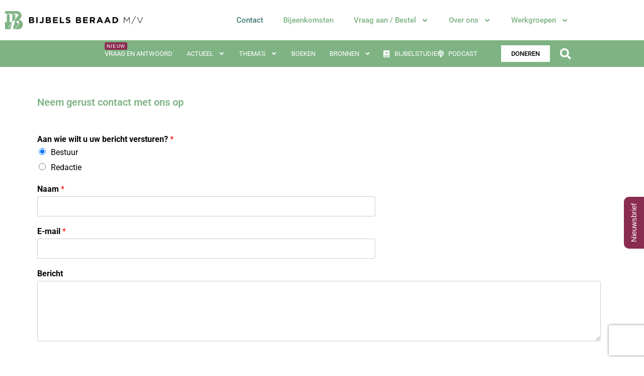

--- FILE ---
content_type: text/html; charset=UTF-8
request_url: https://www.bijbelsberaadmv.nl/contact/
body_size: 39749
content:
<!DOCTYPE html>
<html class="html" lang="nl-NL">
<head>
	<meta charset="UTF-8">
	<link rel="profile" href="https://gmpg.org/xfn/11">

	
<!-- Author Meta Tags by Molongui Authorship Pro, visit: https://www.molongui.com/wordpress-plugin-post-authors -->
<meta name="author" content="jeroen">
<!-- /Molongui Authorship -->

<meta name='robots' content='index, follow, max-image-preview:large, max-snippet:-1, max-video-preview:-1' />
<meta name="viewport" content="width=device-width, initial-scale=1">
	<!-- This site is optimized with the Yoast SEO plugin v26.8 - https://yoast.com/product/yoast-seo-wordpress/ -->
	<title>Contact - Bijbels Beraad Man / Vrouw</title>
	<link rel="canonical" href="https://www.bijbelsberaadmv.nl/contact/" />
	<meta property="og:locale" content="nl_NL" />
	<meta property="og:type" content="article" />
	<meta property="og:title" content="Contact - Bijbels Beraad Man / Vrouw" />
	<meta property="og:description" content="Neem gerust contact met ons op" />
	<meta property="og:url" content="https://www.bijbelsberaadmv.nl/contact/" />
	<meta property="og:site_name" content="Bijbels Beraad Man / Vrouw" />
	<meta property="article:modified_time" content="2022-08-02T20:13:16+00:00" />
	<meta name="twitter:card" content="summary_large_image" />
	<meta name="twitter:label1" content="Geschatte leestijd" />
	<meta name="twitter:data1" content="1 minuut" />
	<script type="application/ld+json" class="yoast-schema-graph">{"@context":"https://schema.org","@graph":[{"@type":"WebPage","@id":"https://www.bijbelsberaadmv.nl/contact/","url":"https://www.bijbelsberaadmv.nl/contact/","name":"Contact - Bijbels Beraad Man / Vrouw","isPartOf":{"@id":"https://www.bijbelsberaadmv.nl/#website"},"datePublished":"2018-07-19T11:32:12+00:00","dateModified":"2022-08-02T20:13:16+00:00","breadcrumb":{"@id":"https://www.bijbelsberaadmv.nl/contact/#breadcrumb"},"inLanguage":"nl-NL","potentialAction":[{"@type":"ReadAction","target":["https://www.bijbelsberaadmv.nl/contact/"]}]},{"@type":"BreadcrumbList","@id":"https://www.bijbelsberaadmv.nl/contact/#breadcrumb","itemListElement":[{"@type":"ListItem","position":1,"name":"Home","item":"https://www.bijbelsberaadmv.nl/"},{"@type":"ListItem","position":2,"name":"Contact"}]},{"@type":"WebSite","@id":"https://www.bijbelsberaadmv.nl/#website","url":"https://www.bijbelsberaadmv.nl/","name":"Bijbels Beraad Man / Vrouw","description":"","publisher":{"@id":"https://www.bijbelsberaadmv.nl/#organization"},"potentialAction":[{"@type":"SearchAction","target":{"@type":"EntryPoint","urlTemplate":"https://www.bijbelsberaadmv.nl/?s={search_term_string}"},"query-input":{"@type":"PropertyValueSpecification","valueRequired":true,"valueName":"search_term_string"}}],"inLanguage":"nl-NL"},{"@type":"Organization","@id":"https://www.bijbelsberaadmv.nl/#organization","name":"Bijbels Beraad Man / Vrouw","url":"https://www.bijbelsberaadmv.nl/","logo":{"@type":"ImageObject","inLanguage":"nl-NL","@id":"https://www.bijbelsberaadmv.nl/#/schema/logo/image/","url":"https://www.bijbelsberaadmv.nl/wp-content/uploads/2022/07/logo-Bijbels-Beraad-FC.png","contentUrl":"https://www.bijbelsberaadmv.nl/wp-content/uploads/2022/07/logo-Bijbels-Beraad-FC.png","width":2599,"height":347,"caption":"Bijbels Beraad Man / Vrouw"},"image":{"@id":"https://www.bijbelsberaadmv.nl/#/schema/logo/image/"}}]}</script>
	<!-- / Yoast SEO plugin. -->


<link rel="alternate" type="application/rss+xml" title="Bijbels Beraad Man / Vrouw &raquo; feed" href="https://www.bijbelsberaadmv.nl/feed/" />
<link rel="alternate" type="application/rss+xml" title="Bijbels Beraad Man / Vrouw &raquo; reacties feed" href="https://www.bijbelsberaadmv.nl/comments/feed/" />
<script id="wpp-js" src="https://www.bijbelsberaadmv.nl/wp-content/plugins/wordpress-popular-posts/assets/js/wpp.min.js?ver=7.3.6" data-sampling="0" data-sampling-rate="100" data-api-url="https://www.bijbelsberaadmv.nl/wp-json/wordpress-popular-posts" data-post-id="33" data-token="51d3a98bfc" data-lang="0" data-debug="0" type="fe7c6f0cf96686c2d15c141f-text/javascript"></script>
<link rel="alternate" title="oEmbed (JSON)" type="application/json+oembed" href="https://www.bijbelsberaadmv.nl/wp-json/oembed/1.0/embed?url=https%3A%2F%2Fwww.bijbelsberaadmv.nl%2Fcontact%2F" />
<link rel="alternate" title="oEmbed (XML)" type="text/xml+oembed" href="https://www.bijbelsberaadmv.nl/wp-json/oembed/1.0/embed?url=https%3A%2F%2Fwww.bijbelsberaadmv.nl%2Fcontact%2F&#038;format=xml" />
		<!-- This site uses the Google Analytics by MonsterInsights plugin v9.11.1 - Using Analytics tracking - https://www.monsterinsights.com/ -->
							<script src="//www.googletagmanager.com/gtag/js?id=G-0B42E7N90R"  data-cfasync="false" data-wpfc-render="false" async></script>
			<script data-cfasync="false" data-wpfc-render="false">
				var mi_version = '9.11.1';
				var mi_track_user = true;
				var mi_no_track_reason = '';
								var MonsterInsightsDefaultLocations = {"page_location":"https:\/\/www.bijbelsberaadmv.nl\/contact\/"};
								if ( typeof MonsterInsightsPrivacyGuardFilter === 'function' ) {
					var MonsterInsightsLocations = (typeof MonsterInsightsExcludeQuery === 'object') ? MonsterInsightsPrivacyGuardFilter( MonsterInsightsExcludeQuery ) : MonsterInsightsPrivacyGuardFilter( MonsterInsightsDefaultLocations );
				} else {
					var MonsterInsightsLocations = (typeof MonsterInsightsExcludeQuery === 'object') ? MonsterInsightsExcludeQuery : MonsterInsightsDefaultLocations;
				}

								var disableStrs = [
										'ga-disable-G-0B42E7N90R',
									];

				/* Function to detect opted out users */
				function __gtagTrackerIsOptedOut() {
					for (var index = 0; index < disableStrs.length; index++) {
						if (document.cookie.indexOf(disableStrs[index] + '=true') > -1) {
							return true;
						}
					}

					return false;
				}

				/* Disable tracking if the opt-out cookie exists. */
				if (__gtagTrackerIsOptedOut()) {
					for (var index = 0; index < disableStrs.length; index++) {
						window[disableStrs[index]] = true;
					}
				}

				/* Opt-out function */
				function __gtagTrackerOptout() {
					for (var index = 0; index < disableStrs.length; index++) {
						document.cookie = disableStrs[index] + '=true; expires=Thu, 31 Dec 2099 23:59:59 UTC; path=/';
						window[disableStrs[index]] = true;
					}
				}

				if ('undefined' === typeof gaOptout) {
					function gaOptout() {
						__gtagTrackerOptout();
					}
				}
								window.dataLayer = window.dataLayer || [];

				window.MonsterInsightsDualTracker = {
					helpers: {},
					trackers: {},
				};
				if (mi_track_user) {
					function __gtagDataLayer() {
						dataLayer.push(arguments);
					}

					function __gtagTracker(type, name, parameters) {
						if (!parameters) {
							parameters = {};
						}

						if (parameters.send_to) {
							__gtagDataLayer.apply(null, arguments);
							return;
						}

						if (type === 'event') {
														parameters.send_to = monsterinsights_frontend.v4_id;
							var hookName = name;
							if (typeof parameters['event_category'] !== 'undefined') {
								hookName = parameters['event_category'] + ':' + name;
							}

							if (typeof MonsterInsightsDualTracker.trackers[hookName] !== 'undefined') {
								MonsterInsightsDualTracker.trackers[hookName](parameters);
							} else {
								__gtagDataLayer('event', name, parameters);
							}
							
						} else {
							__gtagDataLayer.apply(null, arguments);
						}
					}

					__gtagTracker('js', new Date());
					__gtagTracker('set', {
						'developer_id.dZGIzZG': true,
											});
					if ( MonsterInsightsLocations.page_location ) {
						__gtagTracker('set', MonsterInsightsLocations);
					}
										__gtagTracker('config', 'G-0B42E7N90R', {"forceSSL":"true","anonymize_ip":"true","link_attribution":"true"} );
										window.gtag = __gtagTracker;										(function () {
						/* https://developers.google.com/analytics/devguides/collection/analyticsjs/ */
						/* ga and __gaTracker compatibility shim. */
						var noopfn = function () {
							return null;
						};
						var newtracker = function () {
							return new Tracker();
						};
						var Tracker = function () {
							return null;
						};
						var p = Tracker.prototype;
						p.get = noopfn;
						p.set = noopfn;
						p.send = function () {
							var args = Array.prototype.slice.call(arguments);
							args.unshift('send');
							__gaTracker.apply(null, args);
						};
						var __gaTracker = function () {
							var len = arguments.length;
							if (len === 0) {
								return;
							}
							var f = arguments[len - 1];
							if (typeof f !== 'object' || f === null || typeof f.hitCallback !== 'function') {
								if ('send' === arguments[0]) {
									var hitConverted, hitObject = false, action;
									if ('event' === arguments[1]) {
										if ('undefined' !== typeof arguments[3]) {
											hitObject = {
												'eventAction': arguments[3],
												'eventCategory': arguments[2],
												'eventLabel': arguments[4],
												'value': arguments[5] ? arguments[5] : 1,
											}
										}
									}
									if ('pageview' === arguments[1]) {
										if ('undefined' !== typeof arguments[2]) {
											hitObject = {
												'eventAction': 'page_view',
												'page_path': arguments[2],
											}
										}
									}
									if (typeof arguments[2] === 'object') {
										hitObject = arguments[2];
									}
									if (typeof arguments[5] === 'object') {
										Object.assign(hitObject, arguments[5]);
									}
									if ('undefined' !== typeof arguments[1].hitType) {
										hitObject = arguments[1];
										if ('pageview' === hitObject.hitType) {
											hitObject.eventAction = 'page_view';
										}
									}
									if (hitObject) {
										action = 'timing' === arguments[1].hitType ? 'timing_complete' : hitObject.eventAction;
										hitConverted = mapArgs(hitObject);
										__gtagTracker('event', action, hitConverted);
									}
								}
								return;
							}

							function mapArgs(args) {
								var arg, hit = {};
								var gaMap = {
									'eventCategory': 'event_category',
									'eventAction': 'event_action',
									'eventLabel': 'event_label',
									'eventValue': 'event_value',
									'nonInteraction': 'non_interaction',
									'timingCategory': 'event_category',
									'timingVar': 'name',
									'timingValue': 'value',
									'timingLabel': 'event_label',
									'page': 'page_path',
									'location': 'page_location',
									'title': 'page_title',
									'referrer' : 'page_referrer',
								};
								for (arg in args) {
																		if (!(!args.hasOwnProperty(arg) || !gaMap.hasOwnProperty(arg))) {
										hit[gaMap[arg]] = args[arg];
									} else {
										hit[arg] = args[arg];
									}
								}
								return hit;
							}

							try {
								f.hitCallback();
							} catch (ex) {
							}
						};
						__gaTracker.create = newtracker;
						__gaTracker.getByName = newtracker;
						__gaTracker.getAll = function () {
							return [];
						};
						__gaTracker.remove = noopfn;
						__gaTracker.loaded = true;
						window['__gaTracker'] = __gaTracker;
					})();
									} else {
										console.log("");
					(function () {
						function __gtagTracker() {
							return null;
						}

						window['__gtagTracker'] = __gtagTracker;
						window['gtag'] = __gtagTracker;
					})();
									}
			</script>
							<!-- / Google Analytics by MonsterInsights -->
		<style id='wp-img-auto-sizes-contain-inline-css'>
img:is([sizes=auto i],[sizes^="auto," i]){contain-intrinsic-size:3000px 1500px}
/*# sourceURL=wp-img-auto-sizes-contain-inline-css */
</style>
<link rel='alternate stylesheet' id='powerkit-icons-css' href='https://www.bijbelsberaadmv.nl/wp-content/plugins/powerkit/assets/fonts/powerkit-icons.woff?ver=3.0.4' as='font' type='font/wof' crossorigin />
<link rel='stylesheet' id='powerkit-css' href='https://www.bijbelsberaadmv.nl/wp-content/plugins/powerkit/assets/css/powerkit.css?ver=3.0.4' media='all' />
<link rel='stylesheet' id='ssp-castos-player-css' href='https://www.bijbelsberaadmv.nl/wp-content/plugins/seriously-simple-podcasting/assets/css/castos-player.min.css?ver=3.14.2' media='all' />
<link rel='stylesheet' id='ssp-subscribe-buttons-css' href='https://www.bijbelsberaadmv.nl/wp-content/plugins/seriously-simple-podcasting/assets/css/subscribe-buttons.css?ver=3.14.2' media='all' />
<style id='wp-emoji-styles-inline-css'>

	img.wp-smiley, img.emoji {
		display: inline !important;
		border: none !important;
		box-shadow: none !important;
		height: 1em !important;
		width: 1em !important;
		margin: 0 0.07em !important;
		vertical-align: -0.1em !important;
		background: none !important;
		padding: 0 !important;
	}
/*# sourceURL=wp-emoji-styles-inline-css */
</style>
<link rel='stylesheet' id='wp-block-library-css' href='https://www.bijbelsberaadmv.nl/wp-includes/css/dist/block-library/style.min.css?ver=6.9' media='all' />
<style id='wp-block-library-theme-inline-css'>
.wp-block-audio :where(figcaption){color:#555;font-size:13px;text-align:center}.is-dark-theme .wp-block-audio :where(figcaption){color:#ffffffa6}.wp-block-audio{margin:0 0 1em}.wp-block-code{border:1px solid #ccc;border-radius:4px;font-family:Menlo,Consolas,monaco,monospace;padding:.8em 1em}.wp-block-embed :where(figcaption){color:#555;font-size:13px;text-align:center}.is-dark-theme .wp-block-embed :where(figcaption){color:#ffffffa6}.wp-block-embed{margin:0 0 1em}.blocks-gallery-caption{color:#555;font-size:13px;text-align:center}.is-dark-theme .blocks-gallery-caption{color:#ffffffa6}:root :where(.wp-block-image figcaption){color:#555;font-size:13px;text-align:center}.is-dark-theme :root :where(.wp-block-image figcaption){color:#ffffffa6}.wp-block-image{margin:0 0 1em}.wp-block-pullquote{border-bottom:4px solid;border-top:4px solid;color:currentColor;margin-bottom:1.75em}.wp-block-pullquote :where(cite),.wp-block-pullquote :where(footer),.wp-block-pullquote__citation{color:currentColor;font-size:.8125em;font-style:normal;text-transform:uppercase}.wp-block-quote{border-left:.25em solid;margin:0 0 1.75em;padding-left:1em}.wp-block-quote cite,.wp-block-quote footer{color:currentColor;font-size:.8125em;font-style:normal;position:relative}.wp-block-quote:where(.has-text-align-right){border-left:none;border-right:.25em solid;padding-left:0;padding-right:1em}.wp-block-quote:where(.has-text-align-center){border:none;padding-left:0}.wp-block-quote.is-large,.wp-block-quote.is-style-large,.wp-block-quote:where(.is-style-plain){border:none}.wp-block-search .wp-block-search__label{font-weight:700}.wp-block-search__button{border:1px solid #ccc;padding:.375em .625em}:where(.wp-block-group.has-background){padding:1.25em 2.375em}.wp-block-separator.has-css-opacity{opacity:.4}.wp-block-separator{border:none;border-bottom:2px solid;margin-left:auto;margin-right:auto}.wp-block-separator.has-alpha-channel-opacity{opacity:1}.wp-block-separator:not(.is-style-wide):not(.is-style-dots){width:100px}.wp-block-separator.has-background:not(.is-style-dots){border-bottom:none;height:1px}.wp-block-separator.has-background:not(.is-style-wide):not(.is-style-dots){height:2px}.wp-block-table{margin:0 0 1em}.wp-block-table td,.wp-block-table th{word-break:normal}.wp-block-table :where(figcaption){color:#555;font-size:13px;text-align:center}.is-dark-theme .wp-block-table :where(figcaption){color:#ffffffa6}.wp-block-video :where(figcaption){color:#555;font-size:13px;text-align:center}.is-dark-theme .wp-block-video :where(figcaption){color:#ffffffa6}.wp-block-video{margin:0 0 1em}:root :where(.wp-block-template-part.has-background){margin-bottom:0;margin-top:0;padding:1.25em 2.375em}
/*# sourceURL=/wp-includes/css/dist/block-library/theme.min.css */
</style>
<style id='classic-theme-styles-inline-css'>
/*! This file is auto-generated */
.wp-block-button__link{color:#fff;background-color:#32373c;border-radius:9999px;box-shadow:none;text-decoration:none;padding:calc(.667em + 2px) calc(1.333em + 2px);font-size:1.125em}.wp-block-file__button{background:#32373c;color:#fff;text-decoration:none}
/*# sourceURL=/wp-includes/css/classic-themes.min.css */
</style>
<link rel='stylesheet' id='kudos-fonts-css' href='https://www.bijbelsberaadmv.nl/wp-content/plugins/kudos-donations/build/front/kudos-fonts.css?ver=4.1.6' media='all' />
<style id='global-styles-inline-css'>
:root{--wp--preset--aspect-ratio--square: 1;--wp--preset--aspect-ratio--4-3: 4/3;--wp--preset--aspect-ratio--3-4: 3/4;--wp--preset--aspect-ratio--3-2: 3/2;--wp--preset--aspect-ratio--2-3: 2/3;--wp--preset--aspect-ratio--16-9: 16/9;--wp--preset--aspect-ratio--9-16: 9/16;--wp--preset--color--black: #000000;--wp--preset--color--cyan-bluish-gray: #abb8c3;--wp--preset--color--white: #ffffff;--wp--preset--color--pale-pink: #f78da7;--wp--preset--color--vivid-red: #cf2e2e;--wp--preset--color--luminous-vivid-orange: #ff6900;--wp--preset--color--luminous-vivid-amber: #fcb900;--wp--preset--color--light-green-cyan: #7bdcb5;--wp--preset--color--vivid-green-cyan: #00d084;--wp--preset--color--pale-cyan-blue: #8ed1fc;--wp--preset--color--vivid-cyan-blue: #0693e3;--wp--preset--color--vivid-purple: #9b51e0;--wp--preset--gradient--vivid-cyan-blue-to-vivid-purple: linear-gradient(135deg,rgb(6,147,227) 0%,rgb(155,81,224) 100%);--wp--preset--gradient--light-green-cyan-to-vivid-green-cyan: linear-gradient(135deg,rgb(122,220,180) 0%,rgb(0,208,130) 100%);--wp--preset--gradient--luminous-vivid-amber-to-luminous-vivid-orange: linear-gradient(135deg,rgb(252,185,0) 0%,rgb(255,105,0) 100%);--wp--preset--gradient--luminous-vivid-orange-to-vivid-red: linear-gradient(135deg,rgb(255,105,0) 0%,rgb(207,46,46) 100%);--wp--preset--gradient--very-light-gray-to-cyan-bluish-gray: linear-gradient(135deg,rgb(238,238,238) 0%,rgb(169,184,195) 100%);--wp--preset--gradient--cool-to-warm-spectrum: linear-gradient(135deg,rgb(74,234,220) 0%,rgb(151,120,209) 20%,rgb(207,42,186) 40%,rgb(238,44,130) 60%,rgb(251,105,98) 80%,rgb(254,248,76) 100%);--wp--preset--gradient--blush-light-purple: linear-gradient(135deg,rgb(255,206,236) 0%,rgb(152,150,240) 100%);--wp--preset--gradient--blush-bordeaux: linear-gradient(135deg,rgb(254,205,165) 0%,rgb(254,45,45) 50%,rgb(107,0,62) 100%);--wp--preset--gradient--luminous-dusk: linear-gradient(135deg,rgb(255,203,112) 0%,rgb(199,81,192) 50%,rgb(65,88,208) 100%);--wp--preset--gradient--pale-ocean: linear-gradient(135deg,rgb(255,245,203) 0%,rgb(182,227,212) 50%,rgb(51,167,181) 100%);--wp--preset--gradient--electric-grass: linear-gradient(135deg,rgb(202,248,128) 0%,rgb(113,206,126) 100%);--wp--preset--gradient--midnight: linear-gradient(135deg,rgb(2,3,129) 0%,rgb(40,116,252) 100%);--wp--preset--font-size--small: 13px;--wp--preset--font-size--medium: 20px;--wp--preset--font-size--large: 36px;--wp--preset--font-size--x-large: 42px;--wp--preset--spacing--20: 0.44rem;--wp--preset--spacing--30: 0.67rem;--wp--preset--spacing--40: 1rem;--wp--preset--spacing--50: 1.5rem;--wp--preset--spacing--60: 2.25rem;--wp--preset--spacing--70: 3.38rem;--wp--preset--spacing--80: 5.06rem;--wp--preset--shadow--natural: 6px 6px 9px rgba(0, 0, 0, 0.2);--wp--preset--shadow--deep: 12px 12px 50px rgba(0, 0, 0, 0.4);--wp--preset--shadow--sharp: 6px 6px 0px rgba(0, 0, 0, 0.2);--wp--preset--shadow--outlined: 6px 6px 0px -3px rgb(255, 255, 255), 6px 6px rgb(0, 0, 0);--wp--preset--shadow--crisp: 6px 6px 0px rgb(0, 0, 0);}:where(.is-layout-flex){gap: 0.5em;}:where(.is-layout-grid){gap: 0.5em;}body .is-layout-flex{display: flex;}.is-layout-flex{flex-wrap: wrap;align-items: center;}.is-layout-flex > :is(*, div){margin: 0;}body .is-layout-grid{display: grid;}.is-layout-grid > :is(*, div){margin: 0;}:where(.wp-block-columns.is-layout-flex){gap: 2em;}:where(.wp-block-columns.is-layout-grid){gap: 2em;}:where(.wp-block-post-template.is-layout-flex){gap: 1.25em;}:where(.wp-block-post-template.is-layout-grid){gap: 1.25em;}.has-black-color{color: var(--wp--preset--color--black) !important;}.has-cyan-bluish-gray-color{color: var(--wp--preset--color--cyan-bluish-gray) !important;}.has-white-color{color: var(--wp--preset--color--white) !important;}.has-pale-pink-color{color: var(--wp--preset--color--pale-pink) !important;}.has-vivid-red-color{color: var(--wp--preset--color--vivid-red) !important;}.has-luminous-vivid-orange-color{color: var(--wp--preset--color--luminous-vivid-orange) !important;}.has-luminous-vivid-amber-color{color: var(--wp--preset--color--luminous-vivid-amber) !important;}.has-light-green-cyan-color{color: var(--wp--preset--color--light-green-cyan) !important;}.has-vivid-green-cyan-color{color: var(--wp--preset--color--vivid-green-cyan) !important;}.has-pale-cyan-blue-color{color: var(--wp--preset--color--pale-cyan-blue) !important;}.has-vivid-cyan-blue-color{color: var(--wp--preset--color--vivid-cyan-blue) !important;}.has-vivid-purple-color{color: var(--wp--preset--color--vivid-purple) !important;}.has-black-background-color{background-color: var(--wp--preset--color--black) !important;}.has-cyan-bluish-gray-background-color{background-color: var(--wp--preset--color--cyan-bluish-gray) !important;}.has-white-background-color{background-color: var(--wp--preset--color--white) !important;}.has-pale-pink-background-color{background-color: var(--wp--preset--color--pale-pink) !important;}.has-vivid-red-background-color{background-color: var(--wp--preset--color--vivid-red) !important;}.has-luminous-vivid-orange-background-color{background-color: var(--wp--preset--color--luminous-vivid-orange) !important;}.has-luminous-vivid-amber-background-color{background-color: var(--wp--preset--color--luminous-vivid-amber) !important;}.has-light-green-cyan-background-color{background-color: var(--wp--preset--color--light-green-cyan) !important;}.has-vivid-green-cyan-background-color{background-color: var(--wp--preset--color--vivid-green-cyan) !important;}.has-pale-cyan-blue-background-color{background-color: var(--wp--preset--color--pale-cyan-blue) !important;}.has-vivid-cyan-blue-background-color{background-color: var(--wp--preset--color--vivid-cyan-blue) !important;}.has-vivid-purple-background-color{background-color: var(--wp--preset--color--vivid-purple) !important;}.has-black-border-color{border-color: var(--wp--preset--color--black) !important;}.has-cyan-bluish-gray-border-color{border-color: var(--wp--preset--color--cyan-bluish-gray) !important;}.has-white-border-color{border-color: var(--wp--preset--color--white) !important;}.has-pale-pink-border-color{border-color: var(--wp--preset--color--pale-pink) !important;}.has-vivid-red-border-color{border-color: var(--wp--preset--color--vivid-red) !important;}.has-luminous-vivid-orange-border-color{border-color: var(--wp--preset--color--luminous-vivid-orange) !important;}.has-luminous-vivid-amber-border-color{border-color: var(--wp--preset--color--luminous-vivid-amber) !important;}.has-light-green-cyan-border-color{border-color: var(--wp--preset--color--light-green-cyan) !important;}.has-vivid-green-cyan-border-color{border-color: var(--wp--preset--color--vivid-green-cyan) !important;}.has-pale-cyan-blue-border-color{border-color: var(--wp--preset--color--pale-cyan-blue) !important;}.has-vivid-cyan-blue-border-color{border-color: var(--wp--preset--color--vivid-cyan-blue) !important;}.has-vivid-purple-border-color{border-color: var(--wp--preset--color--vivid-purple) !important;}.has-vivid-cyan-blue-to-vivid-purple-gradient-background{background: var(--wp--preset--gradient--vivid-cyan-blue-to-vivid-purple) !important;}.has-light-green-cyan-to-vivid-green-cyan-gradient-background{background: var(--wp--preset--gradient--light-green-cyan-to-vivid-green-cyan) !important;}.has-luminous-vivid-amber-to-luminous-vivid-orange-gradient-background{background: var(--wp--preset--gradient--luminous-vivid-amber-to-luminous-vivid-orange) !important;}.has-luminous-vivid-orange-to-vivid-red-gradient-background{background: var(--wp--preset--gradient--luminous-vivid-orange-to-vivid-red) !important;}.has-very-light-gray-to-cyan-bluish-gray-gradient-background{background: var(--wp--preset--gradient--very-light-gray-to-cyan-bluish-gray) !important;}.has-cool-to-warm-spectrum-gradient-background{background: var(--wp--preset--gradient--cool-to-warm-spectrum) !important;}.has-blush-light-purple-gradient-background{background: var(--wp--preset--gradient--blush-light-purple) !important;}.has-blush-bordeaux-gradient-background{background: var(--wp--preset--gradient--blush-bordeaux) !important;}.has-luminous-dusk-gradient-background{background: var(--wp--preset--gradient--luminous-dusk) !important;}.has-pale-ocean-gradient-background{background: var(--wp--preset--gradient--pale-ocean) !important;}.has-electric-grass-gradient-background{background: var(--wp--preset--gradient--electric-grass) !important;}.has-midnight-gradient-background{background: var(--wp--preset--gradient--midnight) !important;}.has-small-font-size{font-size: var(--wp--preset--font-size--small) !important;}.has-medium-font-size{font-size: var(--wp--preset--font-size--medium) !important;}.has-large-font-size{font-size: var(--wp--preset--font-size--large) !important;}.has-x-large-font-size{font-size: var(--wp--preset--font-size--x-large) !important;}
:where(.wp-block-post-template.is-layout-flex){gap: 1.25em;}:where(.wp-block-post-template.is-layout-grid){gap: 1.25em;}
:where(.wp-block-term-template.is-layout-flex){gap: 1.25em;}:where(.wp-block-term-template.is-layout-grid){gap: 1.25em;}
:where(.wp-block-columns.is-layout-flex){gap: 2em;}:where(.wp-block-columns.is-layout-grid){gap: 2em;}
:root :where(.wp-block-pullquote){font-size: 1.5em;line-height: 1.6;}
/*# sourceURL=global-styles-inline-css */
</style>
<link rel='stylesheet' id='powerkit-author-box-css' href='https://www.bijbelsberaadmv.nl/wp-content/plugins/powerkit/modules/author-box/public/css/public-powerkit-author-box.css?ver=3.0.4' media='all' />
<link rel='stylesheet' id='powerkit-basic-elements-css' href='https://www.bijbelsberaadmv.nl/wp-content/plugins/powerkit/modules/basic-elements/public/css/public-powerkit-basic-elements.css?ver=3.0.4' media='screen' />
<link rel='stylesheet' id='powerkit-coming-soon-css' href='https://www.bijbelsberaadmv.nl/wp-content/plugins/powerkit/modules/coming-soon/public/css/public-powerkit-coming-soon.css?ver=3.0.4' media='all' />
<link rel='stylesheet' id='powerkit-content-formatting-css' href='https://www.bijbelsberaadmv.nl/wp-content/plugins/powerkit/modules/content-formatting/public/css/public-powerkit-content-formatting.css?ver=3.0.4' media='all' />
<link rel='stylesheet' id='powerkit-сontributors-css' href='https://www.bijbelsberaadmv.nl/wp-content/plugins/powerkit/modules/contributors/public/css/public-powerkit-contributors.css?ver=3.0.4' media='all' />
<link rel='stylesheet' id='powerkit-facebook-css' href='https://www.bijbelsberaadmv.nl/wp-content/plugins/powerkit/modules/facebook/public/css/public-powerkit-facebook.css?ver=3.0.4' media='all' />
<link rel='stylesheet' id='powerkit-featured-categories-css' href='https://www.bijbelsberaadmv.nl/wp-content/plugins/powerkit/modules/featured-categories/public/css/public-powerkit-featured-categories.css?ver=3.0.4' media='all' />
<link rel='stylesheet' id='powerkit-inline-posts-css' href='https://www.bijbelsberaadmv.nl/wp-content/plugins/powerkit/modules/inline-posts/public/css/public-powerkit-inline-posts.css?ver=3.0.4' media='all' />
<link rel='stylesheet' id='powerkit-instagram-css' href='https://www.bijbelsberaadmv.nl/wp-content/plugins/powerkit/modules/instagram/public/css/public-powerkit-instagram.css?ver=3.0.4' media='all' />
<link rel='stylesheet' id='powerkit-justified-gallery-css' href='https://www.bijbelsberaadmv.nl/wp-content/plugins/powerkit/modules/justified-gallery/public/css/public-powerkit-justified-gallery.css?ver=3.0.4' media='all' />
<link rel='stylesheet' id='glightbox-css' href='https://www.bijbelsberaadmv.nl/wp-content/plugins/powerkit/modules/lightbox/public/css/glightbox.min.css?ver=3.0.4' media='all' />
<link rel='stylesheet' id='powerkit-lightbox-css' href='https://www.bijbelsberaadmv.nl/wp-content/plugins/powerkit/modules/lightbox/public/css/public-powerkit-lightbox.css?ver=3.0.4' media='all' />
<link rel='stylesheet' id='powerkit-opt-in-forms-css' href='https://www.bijbelsberaadmv.nl/wp-content/plugins/powerkit/modules/opt-in-forms/public/css/public-powerkit-opt-in-forms.css?ver=3.0.4' media='all' />
<link rel='stylesheet' id='powerkit-pinterest-css' href='https://www.bijbelsberaadmv.nl/wp-content/plugins/powerkit/modules/pinterest/public/css/public-powerkit-pinterest.css?ver=3.0.4' media='all' />
<link rel='stylesheet' id='powerkit-widget-posts-css' href='https://www.bijbelsberaadmv.nl/wp-content/plugins/powerkit/modules/posts/public/css/public-powerkit-widget-posts.css?ver=3.0.4' media='all' />
<link rel='stylesheet' id='powerkit-scroll-to-top-css' href='https://www.bijbelsberaadmv.nl/wp-content/plugins/powerkit/modules/scroll-to-top/public/css/public-powerkit-scroll-to-top.css?ver=3.0.4' media='all' />
<link rel='stylesheet' id='powerkit-share-buttons-css' href='https://www.bijbelsberaadmv.nl/wp-content/plugins/powerkit/modules/share-buttons/public/css/public-powerkit-share-buttons.css?ver=3.0.4' media='all' />
<link rel='stylesheet' id='powerkit-slider-gallery-css' href='https://www.bijbelsberaadmv.nl/wp-content/plugins/powerkit/modules/slider-gallery/public/css/public-powerkit-slider-gallery.css?ver=3.0.4' media='all' />
<link rel='stylesheet' id='powerkit-social-links-css' href='https://www.bijbelsberaadmv.nl/wp-content/plugins/powerkit/modules/social-links/public/css/public-powerkit-social-links.css?ver=3.0.4' media='all' />
<link rel='stylesheet' id='powerkit-table-of-contents-css' href='https://www.bijbelsberaadmv.nl/wp-content/plugins/powerkit/modules/table-of-contents/public/css/public-powerkit-table-of-contents.css?ver=3.0.4' media='all' />
<link rel='stylesheet' id='powerkit-twitter-css' href='https://www.bijbelsberaadmv.nl/wp-content/plugins/powerkit/modules/twitter/public/css/public-powerkit-twitter.css?ver=3.0.4' media='all' />
<link rel='stylesheet' id='powerkit-widget-about-css' href='https://www.bijbelsberaadmv.nl/wp-content/plugins/powerkit/modules/widget-about/public/css/public-powerkit-widget-about.css?ver=3.0.4' media='all' />
<link rel='stylesheet' id='wordpress-popular-posts-css-css' href='https://www.bijbelsberaadmv.nl/wp-content/plugins/wordpress-popular-posts/assets/css/wpp.css?ver=7.3.6' media='all' />
<link rel='stylesheet' id='wpforms-classic-full-css' href='https://www.bijbelsberaadmv.nl/wp-content/plugins/wpforms/assets/css/frontend/classic/wpforms-full.min.css?ver=1.9.8.7' media='all' />
<link rel='stylesheet' id='font-awesome-css' href='https://www.bijbelsberaadmv.nl/wp-content/themes/oceanwp/assets/fonts/fontawesome/css/all.min.css?ver=6.7.2' media='all' />
<link rel='stylesheet' id='simple-line-icons-css' href='https://www.bijbelsberaadmv.nl/wp-content/themes/oceanwp/assets/css/third/simple-line-icons.min.css?ver=2.4.0' media='all' />
<link rel='stylesheet' id='oceanwp-style-css' href='https://www.bijbelsberaadmv.nl/wp-content/themes/oceanwp/assets/css/style.min.css?ver=4.1.4' media='all' />
<style id='oceanwp-style-inline-css'>
div.wpforms-container-full .wpforms-form input[type=submit]:hover,
			div.wpforms-container-full .wpforms-form input[type=submit]:focus,
			div.wpforms-container-full .wpforms-form input[type=submit]:active,
			div.wpforms-container-full .wpforms-form button[type=submit]:hover,
			div.wpforms-container-full .wpforms-form button[type=submit]:focus,
			div.wpforms-container-full .wpforms-form button[type=submit]:active,
			div.wpforms-container-full .wpforms-form .wpforms-page-button:hover,
			div.wpforms-container-full .wpforms-form .wpforms-page-button:active,
			div.wpforms-container-full .wpforms-form .wpforms-page-button:focus {
				border: none;
			}
/*# sourceURL=oceanwp-style-inline-css */
</style>
<link rel='stylesheet' id='elementor-frontend-css' href='https://www.bijbelsberaadmv.nl/wp-content/plugins/elementor/assets/css/frontend.min.css?ver=3.34.2' media='all' />
<style id='elementor-frontend-inline-css'>
.elementor-kit-3481{--e-global-color-primary:#7FB384;--e-global-color-secondary:#6C7A8B;--e-global-color-text:#000000;--e-global-color-accent:#F3F4F6;--e-global-color-e15854f:#8A2B50;--e-global-color-6464b13:#3C7973;--e-global-typography-primary-font-family:"Roboto";--e-global-typography-primary-font-weight:600;--e-global-typography-secondary-font-family:"Roboto Slab";--e-global-typography-secondary-font-weight:400;--e-global-typography-text-font-family:"Roboto";--e-global-typography-text-font-weight:400;--e-global-typography-accent-font-family:"Roboto";--e-global-typography-accent-font-weight:500;}.elementor-kit-3481 e-page-transition{background-color:#FFBC7D;}.elementor-section.elementor-section-boxed > .elementor-container{max-width:1140px;}.e-con{--container-max-width:1140px;}.elementor-widget:not(:last-child){--kit-widget-spacing:20px;}.elementor-element{--widgets-spacing:20px 20px;--widgets-spacing-row:20px;--widgets-spacing-column:20px;}{}h1.entry-title{display:var(--page-title-display);}@media(max-width:1024px){.elementor-section.elementor-section-boxed > .elementor-container{max-width:1024px;}.e-con{--container-max-width:1024px;}}@media(max-width:767px){.elementor-section.elementor-section-boxed > .elementor-container{max-width:767px;}.e-con{--container-max-width:767px;}}/* Start custom CSS */.popular-posts-sr .wpp-list li a{
    color:#3c7973!important;
}/* End custom CSS */
.elementor-widget-heading .elementor-heading-title{font-family:var( --e-global-typography-primary-font-family ), Sans-serif;font-weight:var( --e-global-typography-primary-font-weight );color:var( --e-global-color-primary );}.elementor-widget-text-editor{font-family:var( --e-global-typography-text-font-family ), Sans-serif;font-weight:var( --e-global-typography-text-font-weight );color:var( --e-global-color-text );}.elementor-widget-text-editor.elementor-drop-cap-view-stacked .elementor-drop-cap{background-color:var( --e-global-color-primary );}.elementor-widget-text-editor.elementor-drop-cap-view-framed .elementor-drop-cap, .elementor-widget-text-editor.elementor-drop-cap-view-default .elementor-drop-cap{color:var( --e-global-color-primary );border-color:var( --e-global-color-primary );}
.elementor-4455 .elementor-element.elementor-element-c256d47:not(.elementor-motion-effects-element-type-background), .elementor-4455 .elementor-element.elementor-element-c256d47 > .elementor-motion-effects-container > .elementor-motion-effects-layer{background-color:var( --e-global-color-primary );}.elementor-4455 .elementor-element.elementor-element-c256d47 > .elementor-background-overlay{background-color:var( --e-global-color-primary );opacity:0.5;transition:background 0.3s, border-radius 0.3s, opacity 0.3s;}.elementor-4455 .elementor-element.elementor-element-c256d47{transition:background 0.3s, border 0.3s, border-radius 0.3s, box-shadow 0.3s;margin-top:0px;margin-bottom:0px;padding:15px 0px 10px 0px;}.elementor-widget-theme-site-logo .widget-image-caption{color:var( --e-global-color-text );font-family:var( --e-global-typography-text-font-family ), Sans-serif;font-weight:var( --e-global-typography-text-font-weight );}.elementor-4455 .elementor-element.elementor-element-04c9278 img{width:65%;}.elementor-widget-search-form input[type="search"].elementor-search-form__input{font-family:var( --e-global-typography-text-font-family ), Sans-serif;font-weight:var( --e-global-typography-text-font-weight );}.elementor-widget-search-form .elementor-search-form__input,
					.elementor-widget-search-form .elementor-search-form__icon,
					.elementor-widget-search-form .elementor-lightbox .dialog-lightbox-close-button,
					.elementor-widget-search-form .elementor-lightbox .dialog-lightbox-close-button:hover,
					.elementor-widget-search-form.elementor-search-form--skin-full_screen input[type="search"].elementor-search-form__input{color:var( --e-global-color-text );fill:var( --e-global-color-text );}.elementor-widget-search-form .elementor-search-form__submit{font-family:var( --e-global-typography-text-font-family ), Sans-serif;font-weight:var( --e-global-typography-text-font-weight );background-color:var( --e-global-color-secondary );}.elementor-4455 .elementor-element.elementor-element-ee8348b .elementor-search-form{text-align:end;}.elementor-4455 .elementor-element.elementor-element-ee8348b .elementor-search-form__toggle{--e-search-form-toggle-size:30px;--e-search-form-toggle-color:#FFFFFF;--e-search-form-toggle-background-color:#7D181800;--e-search-form-toggle-border-width:0px;--e-search-form-toggle-border-radius:0px;}.elementor-4455 .elementor-element.elementor-element-ee8348b input[type="search"].elementor-search-form__input{font-family:var( --e-global-typography-text-font-family ), Sans-serif;font-weight:var( --e-global-typography-text-font-weight );}.elementor-4455 .elementor-element.elementor-element-ee8348b .elementor-search-form__input,
					.elementor-4455 .elementor-element.elementor-element-ee8348b .elementor-search-form__icon,
					.elementor-4455 .elementor-element.elementor-element-ee8348b .elementor-lightbox .dialog-lightbox-close-button,
					.elementor-4455 .elementor-element.elementor-element-ee8348b .elementor-lightbox .dialog-lightbox-close-button:hover,
					.elementor-4455 .elementor-element.elementor-element-ee8348b.elementor-search-form--skin-full_screen input[type="search"].elementor-search-form__input{color:#FFFFFF;fill:#FFFFFF;}.elementor-4455 .elementor-element.elementor-element-ee8348b:not(.elementor-search-form--skin-full_screen) .elementor-search-form--focus .elementor-search-form__input,
					.elementor-4455 .elementor-element.elementor-element-ee8348b .elementor-search-form--focus .elementor-search-form__icon,
					.elementor-4455 .elementor-element.elementor-element-ee8348b .elementor-lightbox .dialog-lightbox-close-button:hover,
					.elementor-4455 .elementor-element.elementor-element-ee8348b.elementor-search-form--skin-full_screen input[type="search"].elementor-search-form__input:focus{color:#FFFFFF;fill:#FFFFFF;}.elementor-4455 .elementor-element.elementor-element-ee8348b:not(.elementor-search-form--skin-full_screen) .elementor-search-form__container{border-width:0px 0px 0px 0px;border-radius:3px;}.elementor-4455 .elementor-element.elementor-element-ee8348b.elementor-search-form--skin-full_screen input[type="search"].elementor-search-form__input{border-width:0px 0px 0px 0px;border-radius:3px;}.elementor-widget-nav-menu .elementor-nav-menu .elementor-item{font-family:var( --e-global-typography-primary-font-family ), Sans-serif;font-weight:var( --e-global-typography-primary-font-weight );}.elementor-widget-nav-menu .elementor-nav-menu--main .elementor-item{color:var( --e-global-color-text );fill:var( --e-global-color-text );}.elementor-widget-nav-menu .elementor-nav-menu--main .elementor-item:hover,
					.elementor-widget-nav-menu .elementor-nav-menu--main .elementor-item.elementor-item-active,
					.elementor-widget-nav-menu .elementor-nav-menu--main .elementor-item.highlighted,
					.elementor-widget-nav-menu .elementor-nav-menu--main .elementor-item:focus{color:var( --e-global-color-accent );fill:var( --e-global-color-accent );}.elementor-widget-nav-menu .elementor-nav-menu--main:not(.e--pointer-framed) .elementor-item:before,
					.elementor-widget-nav-menu .elementor-nav-menu--main:not(.e--pointer-framed) .elementor-item:after{background-color:var( --e-global-color-accent );}.elementor-widget-nav-menu .e--pointer-framed .elementor-item:before,
					.elementor-widget-nav-menu .e--pointer-framed .elementor-item:after{border-color:var( --e-global-color-accent );}.elementor-widget-nav-menu{--e-nav-menu-divider-color:var( --e-global-color-text );}.elementor-widget-nav-menu .elementor-nav-menu--dropdown .elementor-item, .elementor-widget-nav-menu .elementor-nav-menu--dropdown  .elementor-sub-item{font-family:var( --e-global-typography-accent-font-family ), Sans-serif;font-weight:var( --e-global-typography-accent-font-weight );}.elementor-4455 .elementor-element.elementor-element-11a81a1 .elementor-menu-toggle{margin-left:auto;background-color:#FFFFFF;}.elementor-4455 .elementor-element.elementor-element-11a81a1 .elementor-nav-menu .elementor-item{font-family:"Roboto", Sans-serif;font-weight:400;text-transform:uppercase;}.elementor-4455 .elementor-element.elementor-element-11a81a1 .elementor-nav-menu--main .elementor-item{color:#FFFFFF;fill:#FFFFFF;}.elementor-4455 .elementor-element.elementor-element-11a81a1 .elementor-nav-menu--main .elementor-item:hover,
					.elementor-4455 .elementor-element.elementor-element-11a81a1 .elementor-nav-menu--main .elementor-item.elementor-item-active,
					.elementor-4455 .elementor-element.elementor-element-11a81a1 .elementor-nav-menu--main .elementor-item.highlighted,
					.elementor-4455 .elementor-element.elementor-element-11a81a1 .elementor-nav-menu--main .elementor-item:focus{color:#FFFFFF;fill:#FFFFFF;}.elementor-4455 .elementor-element.elementor-element-11a81a1 .elementor-nav-menu--main:not(.e--pointer-framed) .elementor-item:before,
					.elementor-4455 .elementor-element.elementor-element-11a81a1 .elementor-nav-menu--main:not(.e--pointer-framed) .elementor-item:after{background-color:#FFFFFF;}.elementor-4455 .elementor-element.elementor-element-11a81a1 .e--pointer-framed .elementor-item:before,
					.elementor-4455 .elementor-element.elementor-element-11a81a1 .e--pointer-framed .elementor-item:after{border-color:#FFFFFF;}.elementor-4455 .elementor-element.elementor-element-11a81a1 .elementor-nav-menu--dropdown a:hover,
					.elementor-4455 .elementor-element.elementor-element-11a81a1 .elementor-nav-menu--dropdown a:focus,
					.elementor-4455 .elementor-element.elementor-element-11a81a1 .elementor-nav-menu--dropdown a.elementor-item-active,
					.elementor-4455 .elementor-element.elementor-element-11a81a1 .elementor-nav-menu--dropdown a.highlighted,
					.elementor-4455 .elementor-element.elementor-element-11a81a1 .elementor-menu-toggle:hover,
					.elementor-4455 .elementor-element.elementor-element-11a81a1 .elementor-menu-toggle:focus{color:var( --e-global-color-primary );}.elementor-4455 .elementor-element.elementor-element-11a81a1 .elementor-nav-menu--dropdown a:hover,
					.elementor-4455 .elementor-element.elementor-element-11a81a1 .elementor-nav-menu--dropdown a:focus,
					.elementor-4455 .elementor-element.elementor-element-11a81a1 .elementor-nav-menu--dropdown a.elementor-item-active,
					.elementor-4455 .elementor-element.elementor-element-11a81a1 .elementor-nav-menu--dropdown a.highlighted{background-color:var( --e-global-color-accent );}.elementor-4455 .elementor-element.elementor-element-11a81a1 div.elementor-menu-toggle{color:var( --e-global-color-primary );}.elementor-4455 .elementor-element.elementor-element-11a81a1 div.elementor-menu-toggle svg{fill:var( --e-global-color-primary );}.elementor-4455 .elementor-element.elementor-element-11a81a1{--nav-menu-icon-size:23px;}.elementor-4455 .elementor-element.elementor-element-6b700ea > .elementor-container > .elementor-column > .elementor-widget-wrap{align-content:center;align-items:center;}.elementor-4455 .elementor-element.elementor-element-6b700ea > .elementor-container{min-height:80px;}.elementor-4455 .elementor-element.elementor-element-6b700ea{transition:background 0.3s, border 0.3s, border-radius 0.3s, box-shadow 0.3s;margin-top:0px;margin-bottom:0px;padding:0px 10px 0px 10px;}.elementor-4455 .elementor-element.elementor-element-6b700ea > .elementor-background-overlay{transition:background 0.3s, border-radius 0.3s, opacity 0.3s;}.elementor-4455 .elementor-element.elementor-element-47febae > .elementor-element-populated{margin:0px 0px 0px 0px;--e-column-margin-right:0px;--e-column-margin-left:0px;padding:0px 0px 0px 0px;}.elementor-widget-image .widget-image-caption{color:var( --e-global-color-text );font-family:var( --e-global-typography-text-font-family ), Sans-serif;font-weight:var( --e-global-typography-text-font-weight );}.elementor-4455 .elementor-element.elementor-element-ac46f54{text-align:start;}.elementor-4455 .elementor-element.elementor-element-ac46f54 img{width:80%;}.elementor-bc-flex-widget .elementor-4455 .elementor-element.elementor-element-b0f603e.elementor-column .elementor-widget-wrap{align-items:center;}.elementor-4455 .elementor-element.elementor-element-b0f603e.elementor-column.elementor-element[data-element_type="column"] > .elementor-widget-wrap.elementor-element-populated{align-content:center;align-items:center;}.elementor-4455 .elementor-element.elementor-element-b0f603e > .elementor-element-populated{margin:0px 0px 0px 0px;--e-column-margin-right:0px;--e-column-margin-left:0px;padding:0px 0px 0px 0px;}.elementor-4455 .elementor-element.elementor-element-fb37ae5{margin:0px 0px calc(var(--kit-widget-spacing, 0px) + 0px) 0px;padding:0px 0px 0px 0px;--e-nav-menu-horizontal-menu-item-margin:calc( 0px / 2 );}.elementor-4455 .elementor-element.elementor-element-fb37ae5 .elementor-menu-toggle{margin:0 auto;}.elementor-4455 .elementor-element.elementor-element-fb37ae5 .elementor-nav-menu .elementor-item{font-family:"Roboto", Sans-serif;font-size:15px;font-weight:500;}.elementor-4455 .elementor-element.elementor-element-fb37ae5 .elementor-nav-menu--main .elementor-item{color:var( --e-global-color-primary );fill:var( --e-global-color-primary );}.elementor-4455 .elementor-element.elementor-element-fb37ae5 .elementor-nav-menu--main .elementor-item:hover,
					.elementor-4455 .elementor-element.elementor-element-fb37ae5 .elementor-nav-menu--main .elementor-item.elementor-item-active,
					.elementor-4455 .elementor-element.elementor-element-fb37ae5 .elementor-nav-menu--main .elementor-item.highlighted,
					.elementor-4455 .elementor-element.elementor-element-fb37ae5 .elementor-nav-menu--main .elementor-item:focus{color:var( --e-global-color-6464b13 );fill:var( --e-global-color-6464b13 );}.elementor-4455 .elementor-element.elementor-element-fb37ae5 .elementor-nav-menu--main:not(.elementor-nav-menu--layout-horizontal) .elementor-nav-menu > li:not(:last-child){margin-bottom:0px;}.elementor-4455 .elementor-element.elementor-element-fb37ae5 .elementor-nav-menu--dropdown a:hover,
					.elementor-4455 .elementor-element.elementor-element-fb37ae5 .elementor-nav-menu--dropdown a:focus,
					.elementor-4455 .elementor-element.elementor-element-fb37ae5 .elementor-nav-menu--dropdown a.elementor-item-active,
					.elementor-4455 .elementor-element.elementor-element-fb37ae5 .elementor-nav-menu--dropdown a.highlighted,
					.elementor-4455 .elementor-element.elementor-element-fb37ae5 .elementor-menu-toggle:hover,
					.elementor-4455 .elementor-element.elementor-element-fb37ae5 .elementor-menu-toggle:focus{color:var( --e-global-color-primary );}.elementor-4455 .elementor-element.elementor-element-fb37ae5 .elementor-nav-menu--dropdown a:hover,
					.elementor-4455 .elementor-element.elementor-element-fb37ae5 .elementor-nav-menu--dropdown a:focus,
					.elementor-4455 .elementor-element.elementor-element-fb37ae5 .elementor-nav-menu--dropdown a.elementor-item-active,
					.elementor-4455 .elementor-element.elementor-element-fb37ae5 .elementor-nav-menu--dropdown a.highlighted{background-color:var( --e-global-color-accent );}.elementor-4455 .elementor-element.elementor-element-fb37ae5 .elementor-nav-menu--dropdown .elementor-item, .elementor-4455 .elementor-element.elementor-element-fb37ae5 .elementor-nav-menu--dropdown  .elementor-sub-item{font-family:"Roboto", Sans-serif;font-weight:500;}.elementor-4455 .elementor-element.elementor-element-a8e83ac:not(.elementor-motion-effects-element-type-background), .elementor-4455 .elementor-element.elementor-element-a8e83ac > .elementor-motion-effects-container > .elementor-motion-effects-layer{background-color:var( --e-global-color-primary );}.elementor-4455 .elementor-element.elementor-element-a8e83ac > .elementor-container{min-height:0px;}.elementor-4455 .elementor-element.elementor-element-a8e83ac{transition:background 0.3s, border 0.3s, border-radius 0.3s, box-shadow 0.3s;margin-top:0px;margin-bottom:0px;padding:0px 10px 0px 10px;}.elementor-4455 .elementor-element.elementor-element-a8e83ac > .elementor-background-overlay{transition:background 0.3s, border-radius 0.3s, opacity 0.3s;}.elementor-4455 .elementor-element.elementor-element-f3ba677 > .elementor-element-populated{margin:0px 0px 0px 0px;--e-column-margin-right:0px;--e-column-margin-left:0px;padding:0px 0px 0px 0px;}.elementor-4455 .elementor-element.elementor-element-40b35ca .elementor-menu-toggle{margin:0 auto;background-color:#FFFFFF;}.elementor-4455 .elementor-element.elementor-element-40b35ca .elementor-nav-menu .elementor-item{font-family:"Roboto", Sans-serif;font-size:13px;font-weight:400;text-transform:uppercase;}.elementor-4455 .elementor-element.elementor-element-40b35ca .elementor-nav-menu--main .elementor-item{color:#FFFFFF;fill:#FFFFFF;padding-left:14px;padding-right:14px;}.elementor-4455 .elementor-element.elementor-element-40b35ca .elementor-nav-menu--main .elementor-item:hover,
					.elementor-4455 .elementor-element.elementor-element-40b35ca .elementor-nav-menu--main .elementor-item.elementor-item-active,
					.elementor-4455 .elementor-element.elementor-element-40b35ca .elementor-nav-menu--main .elementor-item.highlighted,
					.elementor-4455 .elementor-element.elementor-element-40b35ca .elementor-nav-menu--main .elementor-item:focus{color:var( --e-global-color-text );fill:var( --e-global-color-text );}.elementor-4455 .elementor-element.elementor-element-40b35ca .elementor-nav-menu--dropdown a:hover,
					.elementor-4455 .elementor-element.elementor-element-40b35ca .elementor-nav-menu--dropdown a:focus,
					.elementor-4455 .elementor-element.elementor-element-40b35ca .elementor-nav-menu--dropdown a.elementor-item-active,
					.elementor-4455 .elementor-element.elementor-element-40b35ca .elementor-nav-menu--dropdown a.highlighted,
					.elementor-4455 .elementor-element.elementor-element-40b35ca .elementor-menu-toggle:hover,
					.elementor-4455 .elementor-element.elementor-element-40b35ca .elementor-menu-toggle:focus{color:var( --e-global-color-primary );}.elementor-4455 .elementor-element.elementor-element-40b35ca .elementor-nav-menu--dropdown a:hover,
					.elementor-4455 .elementor-element.elementor-element-40b35ca .elementor-nav-menu--dropdown a:focus,
					.elementor-4455 .elementor-element.elementor-element-40b35ca .elementor-nav-menu--dropdown a.elementor-item-active,
					.elementor-4455 .elementor-element.elementor-element-40b35ca .elementor-nav-menu--dropdown a.highlighted{background-color:var( --e-global-color-accent );}.elementor-4455 .elementor-element.elementor-element-40b35ca div.elementor-menu-toggle{color:var( --e-global-color-primary );}.elementor-4455 .elementor-element.elementor-element-40b35ca div.elementor-menu-toggle svg{fill:var( --e-global-color-primary );}.elementor-4455 .elementor-element.elementor-element-40b35ca{--nav-menu-icon-size:23px;}.elementor-widget-icon-list .elementor-icon-list-item:not(:last-child):after{border-color:var( --e-global-color-text );}.elementor-widget-icon-list .elementor-icon-list-icon i{color:var( --e-global-color-primary );}.elementor-widget-icon-list .elementor-icon-list-icon svg{fill:var( --e-global-color-primary );}.elementor-widget-icon-list .elementor-icon-list-item > .elementor-icon-list-text, .elementor-widget-icon-list .elementor-icon-list-item > a{font-family:var( --e-global-typography-text-font-family ), Sans-serif;font-weight:var( --e-global-typography-text-font-weight );}.elementor-widget-icon-list .elementor-icon-list-text{color:var( --e-global-color-secondary );}.elementor-4455 .elementor-element.elementor-element-91e1043 .elementor-icon-list-items:not(.elementor-inline-items) .elementor-icon-list-item:not(:last-child){padding-block-end:calc(18px/2);}.elementor-4455 .elementor-element.elementor-element-91e1043 .elementor-icon-list-items:not(.elementor-inline-items) .elementor-icon-list-item:not(:first-child){margin-block-start:calc(18px/2);}.elementor-4455 .elementor-element.elementor-element-91e1043 .elementor-icon-list-items.elementor-inline-items .elementor-icon-list-item{margin-inline:calc(18px/2);}.elementor-4455 .elementor-element.elementor-element-91e1043 .elementor-icon-list-items.elementor-inline-items{margin-inline:calc(-18px/2);}.elementor-4455 .elementor-element.elementor-element-91e1043 .elementor-icon-list-items.elementor-inline-items .elementor-icon-list-item:after{inset-inline-end:calc(-18px/2);}.elementor-4455 .elementor-element.elementor-element-91e1043 .elementor-icon-list-icon i{color:#FFFFFF;transition:color 0.3s;}.elementor-4455 .elementor-element.elementor-element-91e1043 .elementor-icon-list-icon svg{fill:#FFFFFF;transition:fill 0.3s;}.elementor-4455 .elementor-element.elementor-element-91e1043 .elementor-icon-list-item:hover .elementor-icon-list-icon i{color:var( --e-global-color-text );}.elementor-4455 .elementor-element.elementor-element-91e1043 .elementor-icon-list-item:hover .elementor-icon-list-icon svg{fill:var( --e-global-color-text );}.elementor-4455 .elementor-element.elementor-element-91e1043{--e-icon-list-icon-size:14px;--icon-vertical-offset:0px;}.elementor-4455 .elementor-element.elementor-element-91e1043 .elementor-icon-list-item > .elementor-icon-list-text, .elementor-4455 .elementor-element.elementor-element-91e1043 .elementor-icon-list-item > a{font-family:"Roboto", Sans-serif;font-size:13px;font-weight:400;}.elementor-4455 .elementor-element.elementor-element-91e1043 .elementor-icon-list-text{color:#FFFFFF;transition:color 0.3s;}.elementor-4455 .elementor-element.elementor-element-91e1043 .elementor-icon-list-item:hover .elementor-icon-list-text{color:var( --e-global-color-text );}.elementor-4455 .elementor-element.elementor-element-6d20976 > .elementor-element-populated{margin:0px 0px 0px 0px;--e-column-margin-right:0px;--e-column-margin-left:0px;padding:0px 0px 0px 0px;}.elementor-widget-button .elementor-button{background-color:var( --e-global-color-accent );font-family:var( --e-global-typography-accent-font-family ), Sans-serif;font-weight:var( --e-global-typography-accent-font-weight );}.elementor-4455 .elementor-element.elementor-element-b1478ef .elementor-button{background-color:#FFFFFF;-webkit-box-pack:center;-ms-flex-pack:center;justify-content:center;-webkit-box-align:center;-ms-flex-align:center;align-items:center;display:inline-flex;font-family:"Roboto", Sans-serif;font-size:13px;font-weight:500;fill:#000000;color:#000000;border-radius:0px 0px 0px 0px;}.elementor-4455 .elementor-element.elementor-element-b1478ef .elementor-button:hover, .elementor-4455 .elementor-element.elementor-element-b1478ef .elementor-button:focus{background-color:var( --e-global-color-e15854f );color:#FFFFFF;}.elementor-4455 .elementor-element.elementor-element-b1478ef .elementor-button:hover svg, .elementor-4455 .elementor-element.elementor-element-b1478ef .elementor-button:focus svg{fill:#FFFFFF;}.elementor-4455 .elementor-element.elementor-element-0117cf0 .elementor-search-form{text-align:end;}.elementor-4455 .elementor-element.elementor-element-0117cf0 .elementor-search-form__toggle{--e-search-form-toggle-size:33px;--e-search-form-toggle-color:#FFFFFF;--e-search-form-toggle-background-color:#00000000;--e-search-form-toggle-icon-size:calc(67em / 100);--e-search-form-toggle-border-width:0px;--e-search-form-toggle-border-radius:0px;}.elementor-4455 .elementor-element.elementor-element-0117cf0 .elementor-search-form__input,
					.elementor-4455 .elementor-element.elementor-element-0117cf0 .elementor-search-form__icon,
					.elementor-4455 .elementor-element.elementor-element-0117cf0 .elementor-lightbox .dialog-lightbox-close-button,
					.elementor-4455 .elementor-element.elementor-element-0117cf0 .elementor-lightbox .dialog-lightbox-close-button:hover,
					.elementor-4455 .elementor-element.elementor-element-0117cf0.elementor-search-form--skin-full_screen input[type="search"].elementor-search-form__input{color:#FFFFFF;fill:#FFFFFF;}.elementor-4455 .elementor-element.elementor-element-0117cf0:not(.elementor-search-form--skin-full_screen) .elementor-search-form--focus .elementor-search-form__input,
					.elementor-4455 .elementor-element.elementor-element-0117cf0 .elementor-search-form--focus .elementor-search-form__icon,
					.elementor-4455 .elementor-element.elementor-element-0117cf0 .elementor-lightbox .dialog-lightbox-close-button:hover,
					.elementor-4455 .elementor-element.elementor-element-0117cf0.elementor-search-form--skin-full_screen input[type="search"].elementor-search-form__input:focus{color:var( --e-global-color-secondary );fill:var( --e-global-color-secondary );}.elementor-4455 .elementor-element.elementor-element-0117cf0:not(.elementor-search-form--skin-full_screen) .elementor-search-form__container{border-radius:0px;}.elementor-4455 .elementor-element.elementor-element-0117cf0.elementor-search-form--skin-full_screen input[type="search"].elementor-search-form__input{border-radius:0px;}.elementor-4455 .elementor-element.elementor-element-e71224a:not(.elementor-motion-effects-element-type-background), .elementor-4455 .elementor-element.elementor-element-e71224a > .elementor-motion-effects-container > .elementor-motion-effects-layer{background-color:var( --e-global-color-primary );}.elementor-4455 .elementor-element.elementor-element-e71224a{transition:background 0.3s, border 0.3s, border-radius 0.3s, box-shadow 0.3s;margin-top:0px;margin-bottom:0px;padding:15px 0px 10px 0px;}.elementor-4455 .elementor-element.elementor-element-e71224a > .elementor-background-overlay{transition:background 0.3s, border-radius 0.3s, opacity 0.3s;}.elementor-4455 .elementor-element.elementor-element-a5e05cd img{width:65%;}.elementor-4455 .elementor-element.elementor-element-e093e80 .elementor-icon-list-items:not(.elementor-inline-items) .elementor-icon-list-item:not(:last-child){padding-block-end:calc(18px/2);}.elementor-4455 .elementor-element.elementor-element-e093e80 .elementor-icon-list-items:not(.elementor-inline-items) .elementor-icon-list-item:not(:first-child){margin-block-start:calc(18px/2);}.elementor-4455 .elementor-element.elementor-element-e093e80 .elementor-icon-list-items.elementor-inline-items .elementor-icon-list-item{margin-inline:calc(18px/2);}.elementor-4455 .elementor-element.elementor-element-e093e80 .elementor-icon-list-items.elementor-inline-items{margin-inline:calc(-18px/2);}.elementor-4455 .elementor-element.elementor-element-e093e80 .elementor-icon-list-items.elementor-inline-items .elementor-icon-list-item:after{inset-inline-end:calc(-18px/2);}.elementor-4455 .elementor-element.elementor-element-e093e80 .elementor-icon-list-icon i{color:#FFFFFF;transition:color 0.3s;}.elementor-4455 .elementor-element.elementor-element-e093e80 .elementor-icon-list-icon svg{fill:#FFFFFF;transition:fill 0.3s;}.elementor-4455 .elementor-element.elementor-element-e093e80 .elementor-icon-list-item:hover .elementor-icon-list-icon i{color:var( --e-global-color-text );}.elementor-4455 .elementor-element.elementor-element-e093e80 .elementor-icon-list-item:hover .elementor-icon-list-icon svg{fill:var( --e-global-color-text );}.elementor-4455 .elementor-element.elementor-element-e093e80{--e-icon-list-icon-size:14px;--icon-vertical-offset:0px;}.elementor-4455 .elementor-element.elementor-element-e093e80 .elementor-icon-list-icon{padding-inline-end:0px;}.elementor-4455 .elementor-element.elementor-element-e093e80 .elementor-icon-list-item > .elementor-icon-list-text, .elementor-4455 .elementor-element.elementor-element-e093e80 .elementor-icon-list-item > a{font-family:"Roboto", Sans-serif;font-size:13px;font-weight:400;}.elementor-4455 .elementor-element.elementor-element-e093e80 .elementor-icon-list-text{color:#FFFFFF;transition:color 0.3s;}.elementor-4455 .elementor-element.elementor-element-e093e80 .elementor-icon-list-item:hover .elementor-icon-list-text{color:var( --e-global-color-text );}.elementor-bc-flex-widget .elementor-4455 .elementor-element.elementor-element-71b611b.elementor-column .elementor-widget-wrap{align-items:center;}.elementor-4455 .elementor-element.elementor-element-71b611b.elementor-column.elementor-element[data-element_type="column"] > .elementor-widget-wrap.elementor-element-populated{align-content:center;align-items:center;}.elementor-4455 .elementor-element.elementor-element-4d05a73 .elementor-search-form__container{min-height:30px;}.elementor-4455 .elementor-element.elementor-element-4d05a73 .elementor-search-form__submit{min-width:30px;}body:not(.rtl) .elementor-4455 .elementor-element.elementor-element-4d05a73 .elementor-search-form__icon{padding-left:calc(30px / 3);}body.rtl .elementor-4455 .elementor-element.elementor-element-4d05a73 .elementor-search-form__icon{padding-right:calc(30px / 3);}.elementor-4455 .elementor-element.elementor-element-4d05a73 .elementor-search-form__input, .elementor-4455 .elementor-element.elementor-element-4d05a73.elementor-search-form--button-type-text .elementor-search-form__submit{padding-left:calc(30px / 3);padding-right:calc(30px / 3);}.elementor-4455 .elementor-element.elementor-element-4d05a73 .elementor-search-form__icon{--e-search-form-icon-size-minimal:14px;}.elementor-4455 .elementor-element.elementor-element-4d05a73 .elementor-search-form__input,
					.elementor-4455 .elementor-element.elementor-element-4d05a73 .elementor-search-form__icon,
					.elementor-4455 .elementor-element.elementor-element-4d05a73 .elementor-lightbox .dialog-lightbox-close-button,
					.elementor-4455 .elementor-element.elementor-element-4d05a73 .elementor-lightbox .dialog-lightbox-close-button:hover,
					.elementor-4455 .elementor-element.elementor-element-4d05a73.elementor-search-form--skin-full_screen input[type="search"].elementor-search-form__input{color:#FFFFFF;fill:#FFFFFF;}.elementor-4455 .elementor-element.elementor-element-4d05a73:not(.elementor-search-form--skin-full_screen) .elementor-search-form__container{background-color:#9EC9A296;border-radius:0px;}.elementor-4455 .elementor-element.elementor-element-4d05a73.elementor-search-form--skin-full_screen input[type="search"].elementor-search-form__input{background-color:#9EC9A296;border-radius:0px;}.elementor-4455 .elementor-element.elementor-element-4d05a73:not(.elementor-search-form--skin-full_screen) .elementor-search-form--focus .elementor-search-form__input,
					.elementor-4455 .elementor-element.elementor-element-4d05a73 .elementor-search-form--focus .elementor-search-form__icon,
					.elementor-4455 .elementor-element.elementor-element-4d05a73 .elementor-lightbox .dialog-lightbox-close-button:hover,
					.elementor-4455 .elementor-element.elementor-element-4d05a73.elementor-search-form--skin-full_screen input[type="search"].elementor-search-form__input:focus{color:var( --e-global-color-secondary );fill:var( --e-global-color-secondary );}.elementor-4455 .elementor-element.elementor-element-4d05a73:not(.elementor-search-form--skin-full_screen) .elementor-search-form--focus .elementor-search-form__container{background-color:#FFFFFF;}.elementor-4455 .elementor-element.elementor-element-4d05a73.elementor-search-form--skin-full_screen input[type="search"].elementor-search-form__input:focus{background-color:#FFFFFF;}.elementor-4455 .elementor-element.elementor-element-a8bacba .elementor-menu-toggle{margin-left:auto;background-color:#FFFFFF;}.elementor-4455 .elementor-element.elementor-element-a8bacba .elementor-nav-menu .elementor-item{font-family:"Roboto", Sans-serif;font-weight:400;text-transform:uppercase;}.elementor-4455 .elementor-element.elementor-element-a8bacba .elementor-nav-menu--main .elementor-item{color:#FFFFFF;fill:#FFFFFF;}.elementor-4455 .elementor-element.elementor-element-a8bacba .elementor-nav-menu--main .elementor-item:hover,
					.elementor-4455 .elementor-element.elementor-element-a8bacba .elementor-nav-menu--main .elementor-item.elementor-item-active,
					.elementor-4455 .elementor-element.elementor-element-a8bacba .elementor-nav-menu--main .elementor-item.highlighted,
					.elementor-4455 .elementor-element.elementor-element-a8bacba .elementor-nav-menu--main .elementor-item:focus{color:#FFFFFF;fill:#FFFFFF;}.elementor-4455 .elementor-element.elementor-element-a8bacba .elementor-nav-menu--main:not(.e--pointer-framed) .elementor-item:before,
					.elementor-4455 .elementor-element.elementor-element-a8bacba .elementor-nav-menu--main:not(.e--pointer-framed) .elementor-item:after{background-color:#FFFFFF;}.elementor-4455 .elementor-element.elementor-element-a8bacba .e--pointer-framed .elementor-item:before,
					.elementor-4455 .elementor-element.elementor-element-a8bacba .e--pointer-framed .elementor-item:after{border-color:#FFFFFF;}.elementor-4455 .elementor-element.elementor-element-a8bacba .elementor-nav-menu--dropdown a:hover,
					.elementor-4455 .elementor-element.elementor-element-a8bacba .elementor-nav-menu--dropdown a:focus,
					.elementor-4455 .elementor-element.elementor-element-a8bacba .elementor-nav-menu--dropdown a.elementor-item-active,
					.elementor-4455 .elementor-element.elementor-element-a8bacba .elementor-nav-menu--dropdown a.highlighted,
					.elementor-4455 .elementor-element.elementor-element-a8bacba .elementor-menu-toggle:hover,
					.elementor-4455 .elementor-element.elementor-element-a8bacba .elementor-menu-toggle:focus{color:var( --e-global-color-primary );}.elementor-4455 .elementor-element.elementor-element-a8bacba .elementor-nav-menu--dropdown a:hover,
					.elementor-4455 .elementor-element.elementor-element-a8bacba .elementor-nav-menu--dropdown a:focus,
					.elementor-4455 .elementor-element.elementor-element-a8bacba .elementor-nav-menu--dropdown a.elementor-item-active,
					.elementor-4455 .elementor-element.elementor-element-a8bacba .elementor-nav-menu--dropdown a.highlighted{background-color:var( --e-global-color-accent );}.elementor-4455 .elementor-element.elementor-element-a8bacba div.elementor-menu-toggle{color:var( --e-global-color-primary );}.elementor-4455 .elementor-element.elementor-element-a8bacba div.elementor-menu-toggle svg{fill:var( --e-global-color-primary );}.elementor-4455 .elementor-element.elementor-element-a8bacba{--nav-menu-icon-size:23px;}.elementor-theme-builder-content-area{height:400px;}.elementor-location-header:before, .elementor-location-footer:before{content:"";display:table;clear:both;}@media(min-width:768px){.elementor-4455 .elementor-element.elementor-element-47febae{width:30%;}.elementor-4455 .elementor-element.elementor-element-b0f603e{width:70%;}.elementor-4455 .elementor-element.elementor-element-f3ba677{width:65%;}.elementor-4455 .elementor-element.elementor-element-e11f130{width:20%;}.elementor-4455 .elementor-element.elementor-element-6d20976{width:10%;}.elementor-4455 .elementor-element.elementor-element-39d5931{width:5%;}}@media(max-width:1024px) and (min-width:768px){.elementor-4455 .elementor-element.elementor-element-33a780e{width:66%;}.elementor-4455 .elementor-element.elementor-element-f3ba677{width:66%;}.elementor-4455 .elementor-element.elementor-element-e11f130{width:16%;}.elementor-4455 .elementor-element.elementor-element-39d5931{width:18%;}.elementor-4455 .elementor-element.elementor-element-0974a65{width:50%;}.elementor-4455 .elementor-element.elementor-element-fcadd98{width:15%;}.elementor-4455 .elementor-element.elementor-element-71b611b{width:25%;}.elementor-4455 .elementor-element.elementor-element-869e287{width:10%;}}@media(max-width:1024px){.elementor-bc-flex-widget .elementor-4455 .elementor-element.elementor-element-33a780e.elementor-column .elementor-widget-wrap{align-items:center;}.elementor-4455 .elementor-element.elementor-element-33a780e.elementor-column.elementor-element[data-element_type="column"] > .elementor-widget-wrap.elementor-element-populated{align-content:center;align-items:center;}.elementor-bc-flex-widget .elementor-4455 .elementor-element.elementor-element-f3ba677.elementor-column .elementor-widget-wrap{align-items:center;}.elementor-4455 .elementor-element.elementor-element-f3ba677.elementor-column.elementor-element[data-element_type="column"] > .elementor-widget-wrap.elementor-element-populated{align-content:center;align-items:center;}.elementor-4455 .elementor-element.elementor-element-0974a65 > .elementor-element-populated{margin:0px 0px 0px 20px;--e-column-margin-right:0px;--e-column-margin-left:20px;}.elementor-4455 .elementor-element.elementor-element-a5e05cd{text-align:start;}.elementor-4455 .elementor-element.elementor-element-a5e05cd img{width:85%;}.elementor-bc-flex-widget .elementor-4455 .elementor-element.elementor-element-fcadd98.elementor-column .elementor-widget-wrap{align-items:center;}.elementor-4455 .elementor-element.elementor-element-fcadd98.elementor-column.elementor-element[data-element_type="column"] > .elementor-widget-wrap.elementor-element-populated{align-content:center;align-items:center;}.elementor-4455 .elementor-element.elementor-element-e093e80 .elementor-icon-list-items:not(.elementor-inline-items) .elementor-icon-list-item:not(:last-child){padding-block-end:calc(6px/2);}.elementor-4455 .elementor-element.elementor-element-e093e80 .elementor-icon-list-items:not(.elementor-inline-items) .elementor-icon-list-item:not(:first-child){margin-block-start:calc(6px/2);}.elementor-4455 .elementor-element.elementor-element-e093e80 .elementor-icon-list-items.elementor-inline-items .elementor-icon-list-item{margin-inline:calc(6px/2);}.elementor-4455 .elementor-element.elementor-element-e093e80 .elementor-icon-list-items.elementor-inline-items{margin-inline:calc(-6px/2);}.elementor-4455 .elementor-element.elementor-element-e093e80 .elementor-icon-list-items.elementor-inline-items .elementor-icon-list-item:after{inset-inline-end:calc(-6px/2);}.elementor-4455 .elementor-element.elementor-element-e093e80{--e-icon-list-icon-size:22px;}.elementor-bc-flex-widget .elementor-4455 .elementor-element.elementor-element-869e287.elementor-column .elementor-widget-wrap{align-items:center;}.elementor-4455 .elementor-element.elementor-element-869e287.elementor-column.elementor-element[data-element_type="column"] > .elementor-widget-wrap.elementor-element-populated{align-content:center;align-items:center;}.elementor-4455 .elementor-element.elementor-element-869e287.elementor-column > .elementor-widget-wrap{justify-content:center;}.elementor-4455 .elementor-element.elementor-element-869e287 > .elementor-element-populated{margin:0px 20px 0px 0px;--e-column-margin-right:20px;--e-column-margin-left:0px;padding:0px 0px 0px 0px;}.elementor-4455 .elementor-element.elementor-element-a8bacba{margin:0px 0px calc(var(--kit-widget-spacing, 0px) + 0px) 0px;padding:0px 0px 0px 0px;--nav-menu-icon-size:20px;}.elementor-4455 .elementor-element.elementor-element-a8bacba .elementor-menu-toggle{border-radius:0px;}}@media(max-width:767px){.elementor-4455 .elementor-element.elementor-element-c256d47{margin-top:0px;margin-bottom:0px;padding:20px 0px 20px 0px;}.elementor-4455 .elementor-element.elementor-element-068da09{width:70%;}.elementor-4455 .elementor-element.elementor-element-068da09 > .elementor-widget-wrap > .elementor-widget:not(.elementor-widget__width-auto):not(.elementor-widget__width-initial):not(:last-child):not(.elementor-absolute){--kit-widget-spacing:0px;}.elementor-4455 .elementor-element.elementor-element-068da09 > .elementor-element-populated{margin:0px 0px 0px 0px;--e-column-margin-right:0px;--e-column-margin-left:0px;padding:0px 0px 0px 20px;}.elementor-4455 .elementor-element.elementor-element-04c9278{margin:0px 0px calc(var(--kit-widget-spacing, 0px) + 0px) 0px;padding:0px 0px 0px 0px;text-align:start;}.elementor-4455 .elementor-element.elementor-element-04c9278 img{width:100%;}.elementor-4455 .elementor-element.elementor-element-28b1e37{width:15%;}.elementor-4455 .elementor-element.elementor-element-ee8348b{margin:0px 5px calc(var(--kit-widget-spacing, 0px) + 0px) 0px;}.elementor-4455 .elementor-element.elementor-element-ee8348b:not(.elementor-search-form--skin-full_screen) .elementor-search-form__container{border-radius:0px;}.elementor-4455 .elementor-element.elementor-element-ee8348b.elementor-search-form--skin-full_screen input[type="search"].elementor-search-form__input{border-radius:0px;}.elementor-4455 .elementor-element.elementor-element-33a780e{width:15%;}.elementor-4455 .elementor-element.elementor-element-33a780e > .elementor-widget-wrap > .elementor-widget:not(.elementor-widget__width-auto):not(.elementor-widget__width-initial):not(:last-child):not(.elementor-absolute){--kit-widget-spacing:0px;}.elementor-4455 .elementor-element.elementor-element-33a780e > .elementor-element-populated{margin:0px 0px 0px 0px;--e-column-margin-right:0px;--e-column-margin-left:0px;padding:0px 20px 0px 0px;}.elementor-4455 .elementor-element.elementor-element-11a81a1{margin:0px 0px calc(var(--kit-widget-spacing, 0px) + 0px) 0px;padding:0px 0px 0px 0px;--nav-menu-icon-size:17px;}.elementor-4455 .elementor-element.elementor-element-11a81a1 .e--pointer-framed .elementor-item:before{border-width:0px;}.elementor-4455 .elementor-element.elementor-element-11a81a1 .e--pointer-framed.e--animation-draw .elementor-item:before{border-width:0 0 0px 0px;}.elementor-4455 .elementor-element.elementor-element-11a81a1 .e--pointer-framed.e--animation-draw .elementor-item:after{border-width:0px 0px 0 0;}.elementor-4455 .elementor-element.elementor-element-11a81a1 .e--pointer-framed.e--animation-corners .elementor-item:before{border-width:0px 0 0 0px;}.elementor-4455 .elementor-element.elementor-element-11a81a1 .e--pointer-framed.e--animation-corners .elementor-item:after{border-width:0 0px 0px 0;}.elementor-4455 .elementor-element.elementor-element-11a81a1 .e--pointer-underline .elementor-item:after,
					 .elementor-4455 .elementor-element.elementor-element-11a81a1 .e--pointer-overline .elementor-item:before,
					 .elementor-4455 .elementor-element.elementor-element-11a81a1 .e--pointer-double-line .elementor-item:before,
					 .elementor-4455 .elementor-element.elementor-element-11a81a1 .e--pointer-double-line .elementor-item:after{height:0px;}.elementor-4455 .elementor-element.elementor-element-11a81a1 .elementor-nav-menu--main .elementor-item{padding-top:0px;padding-bottom:0px;}.elementor-4455 .elementor-element.elementor-element-11a81a1 .elementor-menu-toggle{border-radius:0px;}.elementor-4455 .elementor-element.elementor-element-b0f603e{width:100%;}.elementor-4455 .elementor-element.elementor-element-b0f603e.elementor-column > .elementor-widget-wrap{justify-content:center;}.elementor-4455 .elementor-element.elementor-element-b0f603e > .elementor-element-populated{margin:0px 60px 0px 60px;--e-column-margin-right:60px;--e-column-margin-left:60px;}.elementor-4455 .elementor-element.elementor-element-f3ba677 > .elementor-widget-wrap > .elementor-widget:not(.elementor-widget__width-auto):not(.elementor-widget__width-initial):not(:last-child):not(.elementor-absolute){--kit-widget-spacing:0px;}.elementor-4455 .elementor-element.elementor-element-40b35ca .elementor-nav-menu--main .elementor-item{padding-top:0px;padding-bottom:0px;}.elementor-4455 .elementor-element.elementor-element-40b35ca{--nav-menu-icon-size:23px;}.elementor-4455 .elementor-element.elementor-element-40b35ca .elementor-menu-toggle{border-radius:0px;}.elementor-4455 .elementor-element.elementor-element-0974a65{width:100%;}.elementor-4455 .elementor-element.elementor-element-a5e05cd{text-align:center;}.elementor-4455 .elementor-element.elementor-element-a5e05cd img{width:81%;}.elementor-4455 .elementor-element.elementor-element-71b611b{width:100%;}.elementor-4455 .elementor-element.elementor-element-71b611b.elementor-column > .elementor-widget-wrap{justify-content:center;}.elementor-4455 .elementor-element.elementor-element-71b611b > .elementor-element-populated{margin:0px 60px 0px 60px;--e-column-margin-right:60px;--e-column-margin-left:60px;}.elementor-4455 .elementor-element.elementor-element-a8bacba .e--pointer-framed .elementor-item:before{border-width:0px;}.elementor-4455 .elementor-element.elementor-element-a8bacba .e--pointer-framed.e--animation-draw .elementor-item:before{border-width:0 0 0px 0px;}.elementor-4455 .elementor-element.elementor-element-a8bacba .e--pointer-framed.e--animation-draw .elementor-item:after{border-width:0px 0px 0 0;}.elementor-4455 .elementor-element.elementor-element-a8bacba .e--pointer-framed.e--animation-corners .elementor-item:before{border-width:0px 0 0 0px;}.elementor-4455 .elementor-element.elementor-element-a8bacba .e--pointer-framed.e--animation-corners .elementor-item:after{border-width:0 0px 0px 0;}.elementor-4455 .elementor-element.elementor-element-a8bacba .e--pointer-underline .elementor-item:after,
					 .elementor-4455 .elementor-element.elementor-element-a8bacba .e--pointer-overline .elementor-item:before,
					 .elementor-4455 .elementor-element.elementor-element-a8bacba .e--pointer-double-line .elementor-item:before,
					 .elementor-4455 .elementor-element.elementor-element-a8bacba .e--pointer-double-line .elementor-item:after{height:0px;}.elementor-4455 .elementor-element.elementor-element-a8bacba .elementor-nav-menu--main .elementor-item{padding-top:0px;padding-bottom:0px;}.elementor-4455 .elementor-element.elementor-element-a8bacba{--nav-menu-icon-size:23px;}.elementor-4455 .elementor-element.elementor-element-a8bacba .elementor-menu-toggle{border-radius:0px;}}/* Start custom CSS for nav-menu, class: .elementor-element-40b35ca */.menu-item-16207>a::before {
    content: "Nieuw";
    opacity:1!important;
    position: absolute;
    top: 0px;
    left: 14px;
    background: #8A2B50!important;
    color: white;
    font-size: 10px;
    padding: 1px 4px;
    border-radius: 3px;
    line-height: 13px;
    letter-spacing: 1.2px;
}/* End custom CSS */
@-webkit-keyframes ha_fadeIn{0%{opacity:0}to{opacity:1}}@keyframes ha_fadeIn{0%{opacity:0}to{opacity:1}}@-webkit-keyframes ha_zoomIn{0%{opacity:0;-webkit-transform:scale3d(.3,.3,.3);transform:scale3d(.3,.3,.3)}50%{opacity:1}}@keyframes ha_zoomIn{0%{opacity:0;-webkit-transform:scale3d(.3,.3,.3);transform:scale3d(.3,.3,.3)}50%{opacity:1}}@-webkit-keyframes ha_rollIn{0%{opacity:0;-webkit-transform:translate3d(-100%,0,0) rotate3d(0,0,1,-120deg);transform:translate3d(-100%,0,0) rotate3d(0,0,1,-120deg)}to{opacity:1}}@keyframes ha_rollIn{0%{opacity:0;-webkit-transform:translate3d(-100%,0,0) rotate3d(0,0,1,-120deg);transform:translate3d(-100%,0,0) rotate3d(0,0,1,-120deg)}to{opacity:1}}@-webkit-keyframes ha_bounce{0%,20%,53%,to{-webkit-animation-timing-function:cubic-bezier(.215,.61,.355,1);animation-timing-function:cubic-bezier(.215,.61,.355,1)}40%,43%{-webkit-transform:translate3d(0,-30px,0) scaleY(1.1);transform:translate3d(0,-30px,0) scaleY(1.1);-webkit-animation-timing-function:cubic-bezier(.755,.05,.855,.06);animation-timing-function:cubic-bezier(.755,.05,.855,.06)}70%{-webkit-transform:translate3d(0,-15px,0) scaleY(1.05);transform:translate3d(0,-15px,0) scaleY(1.05);-webkit-animation-timing-function:cubic-bezier(.755,.05,.855,.06);animation-timing-function:cubic-bezier(.755,.05,.855,.06)}80%{-webkit-transition-timing-function:cubic-bezier(.215,.61,.355,1);transition-timing-function:cubic-bezier(.215,.61,.355,1);-webkit-transform:translate3d(0,0,0) scaleY(.95);transform:translate3d(0,0,0) scaleY(.95)}90%{-webkit-transform:translate3d(0,-4px,0) scaleY(1.02);transform:translate3d(0,-4px,0) scaleY(1.02)}}@keyframes ha_bounce{0%,20%,53%,to{-webkit-animation-timing-function:cubic-bezier(.215,.61,.355,1);animation-timing-function:cubic-bezier(.215,.61,.355,1)}40%,43%{-webkit-transform:translate3d(0,-30px,0) scaleY(1.1);transform:translate3d(0,-30px,0) scaleY(1.1);-webkit-animation-timing-function:cubic-bezier(.755,.05,.855,.06);animation-timing-function:cubic-bezier(.755,.05,.855,.06)}70%{-webkit-transform:translate3d(0,-15px,0) scaleY(1.05);transform:translate3d(0,-15px,0) scaleY(1.05);-webkit-animation-timing-function:cubic-bezier(.755,.05,.855,.06);animation-timing-function:cubic-bezier(.755,.05,.855,.06)}80%{-webkit-transition-timing-function:cubic-bezier(.215,.61,.355,1);transition-timing-function:cubic-bezier(.215,.61,.355,1);-webkit-transform:translate3d(0,0,0) scaleY(.95);transform:translate3d(0,0,0) scaleY(.95)}90%{-webkit-transform:translate3d(0,-4px,0) scaleY(1.02);transform:translate3d(0,-4px,0) scaleY(1.02)}}@-webkit-keyframes ha_bounceIn{0%,20%,40%,60%,80%,to{-webkit-animation-timing-function:cubic-bezier(.215,.61,.355,1);animation-timing-function:cubic-bezier(.215,.61,.355,1)}0%{opacity:0;-webkit-transform:scale3d(.3,.3,.3);transform:scale3d(.3,.3,.3)}20%{-webkit-transform:scale3d(1.1,1.1,1.1);transform:scale3d(1.1,1.1,1.1)}40%{-webkit-transform:scale3d(.9,.9,.9);transform:scale3d(.9,.9,.9)}60%{opacity:1;-webkit-transform:scale3d(1.03,1.03,1.03);transform:scale3d(1.03,1.03,1.03)}80%{-webkit-transform:scale3d(.97,.97,.97);transform:scale3d(.97,.97,.97)}to{opacity:1}}@keyframes ha_bounceIn{0%,20%,40%,60%,80%,to{-webkit-animation-timing-function:cubic-bezier(.215,.61,.355,1);animation-timing-function:cubic-bezier(.215,.61,.355,1)}0%{opacity:0;-webkit-transform:scale3d(.3,.3,.3);transform:scale3d(.3,.3,.3)}20%{-webkit-transform:scale3d(1.1,1.1,1.1);transform:scale3d(1.1,1.1,1.1)}40%{-webkit-transform:scale3d(.9,.9,.9);transform:scale3d(.9,.9,.9)}60%{opacity:1;-webkit-transform:scale3d(1.03,1.03,1.03);transform:scale3d(1.03,1.03,1.03)}80%{-webkit-transform:scale3d(.97,.97,.97);transform:scale3d(.97,.97,.97)}to{opacity:1}}@-webkit-keyframes ha_flipInX{0%{opacity:0;-webkit-transform:perspective(400px) rotate3d(1,0,0,90deg);transform:perspective(400px) rotate3d(1,0,0,90deg);-webkit-animation-timing-function:ease-in;animation-timing-function:ease-in}40%{-webkit-transform:perspective(400px) rotate3d(1,0,0,-20deg);transform:perspective(400px) rotate3d(1,0,0,-20deg);-webkit-animation-timing-function:ease-in;animation-timing-function:ease-in}60%{opacity:1;-webkit-transform:perspective(400px) rotate3d(1,0,0,10deg);transform:perspective(400px) rotate3d(1,0,0,10deg)}80%{-webkit-transform:perspective(400px) rotate3d(1,0,0,-5deg);transform:perspective(400px) rotate3d(1,0,0,-5deg)}}@keyframes ha_flipInX{0%{opacity:0;-webkit-transform:perspective(400px) rotate3d(1,0,0,90deg);transform:perspective(400px) rotate3d(1,0,0,90deg);-webkit-animation-timing-function:ease-in;animation-timing-function:ease-in}40%{-webkit-transform:perspective(400px) rotate3d(1,0,0,-20deg);transform:perspective(400px) rotate3d(1,0,0,-20deg);-webkit-animation-timing-function:ease-in;animation-timing-function:ease-in}60%{opacity:1;-webkit-transform:perspective(400px) rotate3d(1,0,0,10deg);transform:perspective(400px) rotate3d(1,0,0,10deg)}80%{-webkit-transform:perspective(400px) rotate3d(1,0,0,-5deg);transform:perspective(400px) rotate3d(1,0,0,-5deg)}}@-webkit-keyframes ha_flipInY{0%{opacity:0;-webkit-transform:perspective(400px) rotate3d(0,1,0,90deg);transform:perspective(400px) rotate3d(0,1,0,90deg);-webkit-animation-timing-function:ease-in;animation-timing-function:ease-in}40%{-webkit-transform:perspective(400px) rotate3d(0,1,0,-20deg);transform:perspective(400px) rotate3d(0,1,0,-20deg);-webkit-animation-timing-function:ease-in;animation-timing-function:ease-in}60%{opacity:1;-webkit-transform:perspective(400px) rotate3d(0,1,0,10deg);transform:perspective(400px) rotate3d(0,1,0,10deg)}80%{-webkit-transform:perspective(400px) rotate3d(0,1,0,-5deg);transform:perspective(400px) rotate3d(0,1,0,-5deg)}}@keyframes ha_flipInY{0%{opacity:0;-webkit-transform:perspective(400px) rotate3d(0,1,0,90deg);transform:perspective(400px) rotate3d(0,1,0,90deg);-webkit-animation-timing-function:ease-in;animation-timing-function:ease-in}40%{-webkit-transform:perspective(400px) rotate3d(0,1,0,-20deg);transform:perspective(400px) rotate3d(0,1,0,-20deg);-webkit-animation-timing-function:ease-in;animation-timing-function:ease-in}60%{opacity:1;-webkit-transform:perspective(400px) rotate3d(0,1,0,10deg);transform:perspective(400px) rotate3d(0,1,0,10deg)}80%{-webkit-transform:perspective(400px) rotate3d(0,1,0,-5deg);transform:perspective(400px) rotate3d(0,1,0,-5deg)}}@-webkit-keyframes ha_swing{20%{-webkit-transform:rotate3d(0,0,1,15deg);transform:rotate3d(0,0,1,15deg)}40%{-webkit-transform:rotate3d(0,0,1,-10deg);transform:rotate3d(0,0,1,-10deg)}60%{-webkit-transform:rotate3d(0,0,1,5deg);transform:rotate3d(0,0,1,5deg)}80%{-webkit-transform:rotate3d(0,0,1,-5deg);transform:rotate3d(0,0,1,-5deg)}}@keyframes ha_swing{20%{-webkit-transform:rotate3d(0,0,1,15deg);transform:rotate3d(0,0,1,15deg)}40%{-webkit-transform:rotate3d(0,0,1,-10deg);transform:rotate3d(0,0,1,-10deg)}60%{-webkit-transform:rotate3d(0,0,1,5deg);transform:rotate3d(0,0,1,5deg)}80%{-webkit-transform:rotate3d(0,0,1,-5deg);transform:rotate3d(0,0,1,-5deg)}}@-webkit-keyframes ha_slideInDown{0%{visibility:visible;-webkit-transform:translate3d(0,-100%,0);transform:translate3d(0,-100%,0)}}@keyframes ha_slideInDown{0%{visibility:visible;-webkit-transform:translate3d(0,-100%,0);transform:translate3d(0,-100%,0)}}@-webkit-keyframes ha_slideInUp{0%{visibility:visible;-webkit-transform:translate3d(0,100%,0);transform:translate3d(0,100%,0)}}@keyframes ha_slideInUp{0%{visibility:visible;-webkit-transform:translate3d(0,100%,0);transform:translate3d(0,100%,0)}}@-webkit-keyframes ha_slideInLeft{0%{visibility:visible;-webkit-transform:translate3d(-100%,0,0);transform:translate3d(-100%,0,0)}}@keyframes ha_slideInLeft{0%{visibility:visible;-webkit-transform:translate3d(-100%,0,0);transform:translate3d(-100%,0,0)}}@-webkit-keyframes ha_slideInRight{0%{visibility:visible;-webkit-transform:translate3d(100%,0,0);transform:translate3d(100%,0,0)}}@keyframes ha_slideInRight{0%{visibility:visible;-webkit-transform:translate3d(100%,0,0);transform:translate3d(100%,0,0)}}.ha_fadeIn{-webkit-animation-name:ha_fadeIn;animation-name:ha_fadeIn}.ha_zoomIn{-webkit-animation-name:ha_zoomIn;animation-name:ha_zoomIn}.ha_rollIn{-webkit-animation-name:ha_rollIn;animation-name:ha_rollIn}.ha_bounce{-webkit-transform-origin:center bottom;-ms-transform-origin:center bottom;transform-origin:center bottom;-webkit-animation-name:ha_bounce;animation-name:ha_bounce}.ha_bounceIn{-webkit-animation-name:ha_bounceIn;animation-name:ha_bounceIn;-webkit-animation-duration:.75s;-webkit-animation-duration:calc(var(--animate-duration)*.75);animation-duration:.75s;animation-duration:calc(var(--animate-duration)*.75)}.ha_flipInX,.ha_flipInY{-webkit-animation-name:ha_flipInX;animation-name:ha_flipInX;-webkit-backface-visibility:visible!important;backface-visibility:visible!important}.ha_flipInY{-webkit-animation-name:ha_flipInY;animation-name:ha_flipInY}.ha_swing{-webkit-transform-origin:top center;-ms-transform-origin:top center;transform-origin:top center;-webkit-animation-name:ha_swing;animation-name:ha_swing}.ha_slideInDown{-webkit-animation-name:ha_slideInDown;animation-name:ha_slideInDown}.ha_slideInUp{-webkit-animation-name:ha_slideInUp;animation-name:ha_slideInUp}.ha_slideInLeft{-webkit-animation-name:ha_slideInLeft;animation-name:ha_slideInLeft}.ha_slideInRight{-webkit-animation-name:ha_slideInRight;animation-name:ha_slideInRight}.ha-css-transform-yes{-webkit-transition-duration:var(--ha-tfx-transition-duration, .2s);transition-duration:var(--ha-tfx-transition-duration, .2s);-webkit-transition-property:-webkit-transform;transition-property:transform;transition-property:transform,-webkit-transform;-webkit-transform:translate(var(--ha-tfx-translate-x, 0),var(--ha-tfx-translate-y, 0)) scale(var(--ha-tfx-scale-x, 1),var(--ha-tfx-scale-y, 1)) skew(var(--ha-tfx-skew-x, 0),var(--ha-tfx-skew-y, 0)) rotateX(var(--ha-tfx-rotate-x, 0)) rotateY(var(--ha-tfx-rotate-y, 0)) rotateZ(var(--ha-tfx-rotate-z, 0));transform:translate(var(--ha-tfx-translate-x, 0),var(--ha-tfx-translate-y, 0)) scale(var(--ha-tfx-scale-x, 1),var(--ha-tfx-scale-y, 1)) skew(var(--ha-tfx-skew-x, 0),var(--ha-tfx-skew-y, 0)) rotateX(var(--ha-tfx-rotate-x, 0)) rotateY(var(--ha-tfx-rotate-y, 0)) rotateZ(var(--ha-tfx-rotate-z, 0))}.ha-css-transform-yes:hover{-webkit-transform:translate(var(--ha-tfx-translate-x-hover, var(--ha-tfx-translate-x, 0)),var(--ha-tfx-translate-y-hover, var(--ha-tfx-translate-y, 0))) scale(var(--ha-tfx-scale-x-hover, var(--ha-tfx-scale-x, 1)),var(--ha-tfx-scale-y-hover, var(--ha-tfx-scale-y, 1))) skew(var(--ha-tfx-skew-x-hover, var(--ha-tfx-skew-x, 0)),var(--ha-tfx-skew-y-hover, var(--ha-tfx-skew-y, 0))) rotateX(var(--ha-tfx-rotate-x-hover, var(--ha-tfx-rotate-x, 0))) rotateY(var(--ha-tfx-rotate-y-hover, var(--ha-tfx-rotate-y, 0))) rotateZ(var(--ha-tfx-rotate-z-hover, var(--ha-tfx-rotate-z, 0)));transform:translate(var(--ha-tfx-translate-x-hover, var(--ha-tfx-translate-x, 0)),var(--ha-tfx-translate-y-hover, var(--ha-tfx-translate-y, 0))) scale(var(--ha-tfx-scale-x-hover, var(--ha-tfx-scale-x, 1)),var(--ha-tfx-scale-y-hover, var(--ha-tfx-scale-y, 1))) skew(var(--ha-tfx-skew-x-hover, var(--ha-tfx-skew-x, 0)),var(--ha-tfx-skew-y-hover, var(--ha-tfx-skew-y, 0))) rotateX(var(--ha-tfx-rotate-x-hover, var(--ha-tfx-rotate-x, 0))) rotateY(var(--ha-tfx-rotate-y-hover, var(--ha-tfx-rotate-y, 0))) rotateZ(var(--ha-tfx-rotate-z-hover, var(--ha-tfx-rotate-z, 0)))}.happy-addon>.elementor-widget-container{word-wrap:break-word;overflow-wrap:break-word}.happy-addon>.elementor-widget-container,.happy-addon>.elementor-widget-container *{-webkit-box-sizing:border-box;box-sizing:border-box}.happy-addon:not(:has(.elementor-widget-container)),.happy-addon:not(:has(.elementor-widget-container)) *{-webkit-box-sizing:border-box;box-sizing:border-box;word-wrap:break-word;overflow-wrap:break-word}.happy-addon p:empty{display:none}.happy-addon .elementor-inline-editing{min-height:auto!important}.happy-addon-pro img{max-width:100%;height:auto;-o-object-fit:cover;object-fit:cover}.ha-screen-reader-text{position:absolute;overflow:hidden;clip:rect(1px,1px,1px,1px);margin:-1px;padding:0;width:1px;height:1px;border:0;word-wrap:normal!important;-webkit-clip-path:inset(50%);clip-path:inset(50%)}.ha-has-bg-overlay>.elementor-widget-container{position:relative;z-index:1}.ha-has-bg-overlay>.elementor-widget-container:before{position:absolute;top:0;left:0;z-index:-1;width:100%;height:100%;content:""}.ha-has-bg-overlay:not(:has(.elementor-widget-container)){position:relative;z-index:1}.ha-has-bg-overlay:not(:has(.elementor-widget-container)):before{position:absolute;top:0;left:0;z-index:-1;width:100%;height:100%;content:""}.ha-popup--is-enabled .ha-js-popup,.ha-popup--is-enabled .ha-js-popup img{cursor:-webkit-zoom-in!important;cursor:zoom-in!important}.mfp-wrap .mfp-arrow,.mfp-wrap .mfp-close{background-color:transparent}.mfp-wrap .mfp-arrow:focus,.mfp-wrap .mfp-close:focus{outline-width:thin}.ha-advanced-tooltip-enable{position:relative;cursor:pointer;--ha-tooltip-arrow-color:black;--ha-tooltip-arrow-distance:0}.ha-advanced-tooltip-enable .ha-advanced-tooltip-content{position:absolute;z-index:999;display:none;padding:5px 0;width:120px;height:auto;border-radius:6px;background-color:#000;color:#fff;text-align:center;opacity:0}.ha-advanced-tooltip-enable .ha-advanced-tooltip-content::after{position:absolute;border-width:5px;border-style:solid;content:""}.ha-advanced-tooltip-enable .ha-advanced-tooltip-content.no-arrow::after{visibility:hidden}.ha-advanced-tooltip-enable .ha-advanced-tooltip-content.show{display:inline-block;opacity:1}.ha-advanced-tooltip-enable.ha-advanced-tooltip-top .ha-advanced-tooltip-content,body[data-elementor-device-mode=tablet] .ha-advanced-tooltip-enable.ha-advanced-tooltip-tablet-top .ha-advanced-tooltip-content{top:unset;right:0;bottom:calc(101% + var(--ha-tooltip-arrow-distance));left:0;margin:0 auto}.ha-advanced-tooltip-enable.ha-advanced-tooltip-top .ha-advanced-tooltip-content::after,body[data-elementor-device-mode=tablet] .ha-advanced-tooltip-enable.ha-advanced-tooltip-tablet-top .ha-advanced-tooltip-content::after{top:100%;right:unset;bottom:unset;left:50%;border-color:var(--ha-tooltip-arrow-color) transparent transparent transparent;-webkit-transform:translateX(-50%);-ms-transform:translateX(-50%);transform:translateX(-50%)}.ha-advanced-tooltip-enable.ha-advanced-tooltip-bottom .ha-advanced-tooltip-content,body[data-elementor-device-mode=tablet] .ha-advanced-tooltip-enable.ha-advanced-tooltip-tablet-bottom .ha-advanced-tooltip-content{top:calc(101% + var(--ha-tooltip-arrow-distance));right:0;bottom:unset;left:0;margin:0 auto}.ha-advanced-tooltip-enable.ha-advanced-tooltip-bottom .ha-advanced-tooltip-content::after,body[data-elementor-device-mode=tablet] .ha-advanced-tooltip-enable.ha-advanced-tooltip-tablet-bottom .ha-advanced-tooltip-content::after{top:unset;right:unset;bottom:100%;left:50%;border-color:transparent transparent var(--ha-tooltip-arrow-color) transparent;-webkit-transform:translateX(-50%);-ms-transform:translateX(-50%);transform:translateX(-50%)}.ha-advanced-tooltip-enable.ha-advanced-tooltip-left .ha-advanced-tooltip-content,body[data-elementor-device-mode=tablet] .ha-advanced-tooltip-enable.ha-advanced-tooltip-tablet-left .ha-advanced-tooltip-content{top:50%;right:calc(101% + var(--ha-tooltip-arrow-distance));bottom:unset;left:unset;-webkit-transform:translateY(-50%);-ms-transform:translateY(-50%);transform:translateY(-50%)}.ha-advanced-tooltip-enable.ha-advanced-tooltip-left .ha-advanced-tooltip-content::after,body[data-elementor-device-mode=tablet] .ha-advanced-tooltip-enable.ha-advanced-tooltip-tablet-left .ha-advanced-tooltip-content::after{top:50%;right:unset;bottom:unset;left:100%;border-color:transparent transparent transparent var(--ha-tooltip-arrow-color);-webkit-transform:translateY(-50%);-ms-transform:translateY(-50%);transform:translateY(-50%)}.ha-advanced-tooltip-enable.ha-advanced-tooltip-right .ha-advanced-tooltip-content,body[data-elementor-device-mode=tablet] .ha-advanced-tooltip-enable.ha-advanced-tooltip-tablet-right .ha-advanced-tooltip-content{top:50%;right:unset;bottom:unset;left:calc(101% + var(--ha-tooltip-arrow-distance));-webkit-transform:translateY(-50%);-ms-transform:translateY(-50%);transform:translateY(-50%)}.ha-advanced-tooltip-enable.ha-advanced-tooltip-right .ha-advanced-tooltip-content::after,body[data-elementor-device-mode=tablet] .ha-advanced-tooltip-enable.ha-advanced-tooltip-tablet-right .ha-advanced-tooltip-content::after{top:50%;right:100%;bottom:unset;left:unset;border-color:transparent var(--ha-tooltip-arrow-color) transparent transparent;-webkit-transform:translateY(-50%);-ms-transform:translateY(-50%);transform:translateY(-50%)}body[data-elementor-device-mode=mobile] .ha-advanced-tooltip-enable.ha-advanced-tooltip-mobile-top .ha-advanced-tooltip-content{top:unset;right:0;bottom:calc(101% + var(--ha-tooltip-arrow-distance));left:0;margin:0 auto}body[data-elementor-device-mode=mobile] .ha-advanced-tooltip-enable.ha-advanced-tooltip-mobile-top .ha-advanced-tooltip-content::after{top:100%;right:unset;bottom:unset;left:50%;border-color:var(--ha-tooltip-arrow-color) transparent transparent transparent;-webkit-transform:translateX(-50%);-ms-transform:translateX(-50%);transform:translateX(-50%)}body[data-elementor-device-mode=mobile] .ha-advanced-tooltip-enable.ha-advanced-tooltip-mobile-bottom .ha-advanced-tooltip-content{top:calc(101% + var(--ha-tooltip-arrow-distance));right:0;bottom:unset;left:0;margin:0 auto}body[data-elementor-device-mode=mobile] .ha-advanced-tooltip-enable.ha-advanced-tooltip-mobile-bottom .ha-advanced-tooltip-content::after{top:unset;right:unset;bottom:100%;left:50%;border-color:transparent transparent var(--ha-tooltip-arrow-color) transparent;-webkit-transform:translateX(-50%);-ms-transform:translateX(-50%);transform:translateX(-50%)}body[data-elementor-device-mode=mobile] .ha-advanced-tooltip-enable.ha-advanced-tooltip-mobile-left .ha-advanced-tooltip-content{top:50%;right:calc(101% + var(--ha-tooltip-arrow-distance));bottom:unset;left:unset;-webkit-transform:translateY(-50%);-ms-transform:translateY(-50%);transform:translateY(-50%)}body[data-elementor-device-mode=mobile] .ha-advanced-tooltip-enable.ha-advanced-tooltip-mobile-left .ha-advanced-tooltip-content::after{top:50%;right:unset;bottom:unset;left:100%;border-color:transparent transparent transparent var(--ha-tooltip-arrow-color);-webkit-transform:translateY(-50%);-ms-transform:translateY(-50%);transform:translateY(-50%)}body[data-elementor-device-mode=mobile] .ha-advanced-tooltip-enable.ha-advanced-tooltip-mobile-right .ha-advanced-tooltip-content{top:50%;right:unset;bottom:unset;left:calc(101% + var(--ha-tooltip-arrow-distance));-webkit-transform:translateY(-50%);-ms-transform:translateY(-50%);transform:translateY(-50%)}body[data-elementor-device-mode=mobile] .ha-advanced-tooltip-enable.ha-advanced-tooltip-mobile-right .ha-advanced-tooltip-content::after{top:50%;right:100%;bottom:unset;left:unset;border-color:transparent var(--ha-tooltip-arrow-color) transparent transparent;-webkit-transform:translateY(-50%);-ms-transform:translateY(-50%);transform:translateY(-50%)}body.elementor-editor-active .happy-addon.ha-gravityforms .gform_wrapper{display:block!important}.ha-scroll-to-top-wrap.ha-scroll-to-top-hide{display:none}.ha-scroll-to-top-wrap.edit-mode,.ha-scroll-to-top-wrap.single-page-off{display:none!important}.ha-scroll-to-top-button{position:fixed;right:15px;bottom:15px;z-index:9999;display:-webkit-box;display:-webkit-flex;display:-ms-flexbox;display:flex;-webkit-box-align:center;-webkit-align-items:center;align-items:center;-ms-flex-align:center;-webkit-box-pack:center;-ms-flex-pack:center;-webkit-justify-content:center;justify-content:center;width:50px;height:50px;border-radius:50px;background-color:#5636d1;color:#fff;text-align:center;opacity:1;cursor:pointer;-webkit-transition:all .3s;transition:all .3s}.ha-scroll-to-top-button i{color:#fff;font-size:16px}.ha-scroll-to-top-button:hover{background-color:#e2498a}
.elementor-4195 .elementor-element.elementor-element-5613e74a:not(.elementor-motion-effects-element-type-background), .elementor-4195 .elementor-element.elementor-element-5613e74a > .elementor-motion-effects-container > .elementor-motion-effects-layer{background-color:var( --e-global-color-accent );}.elementor-4195 .elementor-element.elementor-element-5613e74a{border-style:solid;border-width:0px 0px 1px 0px;border-color:#FFFFFF;transition:background 0.3s, border 0.3s, border-radius 0.3s, box-shadow 0.3s;margin-top:0px;margin-bottom:-2px;padding:60px 0px 060px 0px;}.elementor-4195 .elementor-element.elementor-element-5613e74a > .elementor-background-overlay{transition:background 0.3s, border-radius 0.3s, opacity 0.3s;}.elementor-bc-flex-widget .elementor-4195 .elementor-element.elementor-element-2e4e848f.elementor-column .elementor-widget-wrap{align-items:flex-start;}.elementor-4195 .elementor-element.elementor-element-2e4e848f.elementor-column.elementor-element[data-element_type="column"] > .elementor-widget-wrap.elementor-element-populated{align-content:flex-start;align-items:flex-start;}.elementor-widget-image .widget-image-caption{color:var( --e-global-color-text );font-family:var( --e-global-typography-text-font-family ), Sans-serif;font-weight:var( --e-global-typography-text-font-weight );}.elementor-4195 .elementor-element.elementor-element-62b63c1{text-align:start;}.elementor-4195 .elementor-element.elementor-element-62b63c1 img{width:85%;}.elementor-widget-icon-list .elementor-icon-list-item:not(:last-child):after{border-color:var( --e-global-color-text );}.elementor-widget-icon-list .elementor-icon-list-icon i{color:var( --e-global-color-primary );}.elementor-widget-icon-list .elementor-icon-list-icon svg{fill:var( --e-global-color-primary );}.elementor-widget-icon-list .elementor-icon-list-item > .elementor-icon-list-text, .elementor-widget-icon-list .elementor-icon-list-item > a{font-family:var( --e-global-typography-text-font-family ), Sans-serif;font-weight:var( --e-global-typography-text-font-weight );}.elementor-widget-icon-list .elementor-icon-list-text{color:var( --e-global-color-secondary );}.elementor-4195 .elementor-element.elementor-element-6837340 .elementor-icon-list-icon i{transition:color 0.3s;}.elementor-4195 .elementor-element.elementor-element-6837340 .elementor-icon-list-icon svg{transition:fill 0.3s;}.elementor-4195 .elementor-element.elementor-element-6837340{--e-icon-list-icon-size:14px;--icon-vertical-offset:0px;}.elementor-4195 .elementor-element.elementor-element-6837340 .elementor-icon-list-item > .elementor-icon-list-text, .elementor-4195 .elementor-element.elementor-element-6837340 .elementor-icon-list-item > a{font-family:"Roboto", Sans-serif;font-weight:400;}.elementor-4195 .elementor-element.elementor-element-6837340 .elementor-icon-list-text{color:var( --e-global-color-text );transition:color 0.3s;}.elementor-widget-button .elementor-button{background-color:var( --e-global-color-accent );font-family:var( --e-global-typography-accent-font-family ), Sans-serif;font-weight:var( --e-global-typography-accent-font-weight );}.elementor-4195 .elementor-element.elementor-element-77ead8c .elementor-button{background-color:#7FB384;font-family:"Roboto", Sans-serif;font-weight:500;fill:#FFFFFF;color:#FFFFFF;border-radius:1px 1px 1px 1px;}.elementor-4195 .elementor-element.elementor-element-77ead8c{padding:0px 0px 0px 0px;}.elementor-4195 .elementor-element.elementor-element-77ead8c .elementor-button:hover, .elementor-4195 .elementor-element.elementor-element-77ead8c .elementor-button:focus{color:var( --e-global-color-text );}.elementor-4195 .elementor-element.elementor-element-77ead8c .elementor-button:hover svg, .elementor-4195 .elementor-element.elementor-element-77ead8c .elementor-button:focus svg{fill:var( --e-global-color-text );}.elementor-4195 .elementor-element.elementor-element-4ba2191{--grid-template-columns:repeat(0, auto);text-align:left;--icon-size:16px;--grid-column-gap:5px;--grid-row-gap:0px;}.elementor-4195 .elementor-element.elementor-element-4ba2191 .elementor-social-icon{background-color:var( --e-global-color-6464b13 );border-style:none;}.elementor-4195 .elementor-element.elementor-element-4ba2191 .elementor-icon{border-radius:0px 0px 0px 0px;}.elementor-4195 .elementor-element.elementor-element-4ba2191 .elementor-social-icon:hover{background-color:var( --e-global-color-e15854f );}.elementor-widget-text-editor{font-family:var( --e-global-typography-text-font-family ), Sans-serif;font-weight:var( --e-global-typography-text-font-weight );color:var( --e-global-color-text );}.elementor-widget-text-editor.elementor-drop-cap-view-stacked .elementor-drop-cap{background-color:var( --e-global-color-primary );}.elementor-widget-text-editor.elementor-drop-cap-view-framed .elementor-drop-cap, .elementor-widget-text-editor.elementor-drop-cap-view-default .elementor-drop-cap{color:var( --e-global-color-primary );border-color:var( --e-global-color-primary );}.elementor-4195 .elementor-element.elementor-element-1b7b660{margin:0px 0px calc(var(--kit-widget-spacing, 0px) + -33px) 0px;padding:0px 0px -0px 0px;font-family:"Roboto", Sans-serif;font-size:15px;font-weight:500;color:#7FB384;}.elementor-widget-nav-menu .elementor-nav-menu .elementor-item{font-family:var( --e-global-typography-primary-font-family ), Sans-serif;font-weight:var( --e-global-typography-primary-font-weight );}.elementor-widget-nav-menu .elementor-nav-menu--main .elementor-item{color:var( --e-global-color-text );fill:var( --e-global-color-text );}.elementor-widget-nav-menu .elementor-nav-menu--main .elementor-item:hover,
					.elementor-widget-nav-menu .elementor-nav-menu--main .elementor-item.elementor-item-active,
					.elementor-widget-nav-menu .elementor-nav-menu--main .elementor-item.highlighted,
					.elementor-widget-nav-menu .elementor-nav-menu--main .elementor-item:focus{color:var( --e-global-color-accent );fill:var( --e-global-color-accent );}.elementor-widget-nav-menu .elementor-nav-menu--main:not(.e--pointer-framed) .elementor-item:before,
					.elementor-widget-nav-menu .elementor-nav-menu--main:not(.e--pointer-framed) .elementor-item:after{background-color:var( --e-global-color-accent );}.elementor-widget-nav-menu .e--pointer-framed .elementor-item:before,
					.elementor-widget-nav-menu .e--pointer-framed .elementor-item:after{border-color:var( --e-global-color-accent );}.elementor-widget-nav-menu{--e-nav-menu-divider-color:var( --e-global-color-text );}.elementor-widget-nav-menu .elementor-nav-menu--dropdown .elementor-item, .elementor-widget-nav-menu .elementor-nav-menu--dropdown  .elementor-sub-item{font-family:var( --e-global-typography-accent-font-family ), Sans-serif;font-weight:var( --e-global-typography-accent-font-weight );}.elementor-4195 .elementor-element.elementor-element-40187b4{margin:0px 0px calc(var(--kit-widget-spacing, 0px) + 0px) -21px;padding:0px 0px 0px 0px;--e-nav-menu-horizontal-menu-item-margin:calc( 0px / 2 );}.elementor-4195 .elementor-element.elementor-element-40187b4 .elementor-nav-menu .elementor-item{font-family:"Roboto", Sans-serif;font-weight:400;}.elementor-4195 .elementor-element.elementor-element-40187b4 .elementor-nav-menu--main .elementor-item{color:var( --e-global-color-text );fill:var( --e-global-color-text );padding-top:4px;padding-bottom:4px;}.elementor-4195 .elementor-element.elementor-element-40187b4 .elementor-nav-menu--main .elementor-item:hover,
					.elementor-4195 .elementor-element.elementor-element-40187b4 .elementor-nav-menu--main .elementor-item.elementor-item-active,
					.elementor-4195 .elementor-element.elementor-element-40187b4 .elementor-nav-menu--main .elementor-item.highlighted,
					.elementor-4195 .elementor-element.elementor-element-40187b4 .elementor-nav-menu--main .elementor-item:focus{color:var( --e-global-color-primary );fill:var( --e-global-color-primary );}.elementor-4195 .elementor-element.elementor-element-40187b4 .elementor-nav-menu--main:not(.elementor-nav-menu--layout-horizontal) .elementor-nav-menu > li:not(:last-child){margin-bottom:0px;}.elementor-4195 .elementor-element.elementor-element-7219a62{margin:0px 0px calc(var(--kit-widget-spacing, 0px) + -33px) 0px;padding:0px 0px -0px 0px;font-family:"Roboto", Sans-serif;font-size:15px;font-weight:500;color:#7FB384;}.elementor-4195 .elementor-element.elementor-element-6b373ca{margin:0px 0px calc(var(--kit-widget-spacing, 0px) + 0px) -21px;padding:0px 0px 0px 0px;--e-nav-menu-horizontal-menu-item-margin:calc( 0px / 2 );}.elementor-4195 .elementor-element.elementor-element-6b373ca .elementor-nav-menu .elementor-item{font-family:"Roboto", Sans-serif;font-weight:400;}.elementor-4195 .elementor-element.elementor-element-6b373ca .elementor-nav-menu--main .elementor-item{color:var( --e-global-color-text );fill:var( --e-global-color-text );padding-top:4px;padding-bottom:4px;}.elementor-4195 .elementor-element.elementor-element-6b373ca .elementor-nav-menu--main .elementor-item:hover,
					.elementor-4195 .elementor-element.elementor-element-6b373ca .elementor-nav-menu--main .elementor-item.elementor-item-active,
					.elementor-4195 .elementor-element.elementor-element-6b373ca .elementor-nav-menu--main .elementor-item.highlighted,
					.elementor-4195 .elementor-element.elementor-element-6b373ca .elementor-nav-menu--main .elementor-item:focus{color:var( --e-global-color-primary );fill:var( --e-global-color-primary );}.elementor-4195 .elementor-element.elementor-element-6b373ca .elementor-nav-menu--main:not(.elementor-nav-menu--layout-horizontal) .elementor-nav-menu > li:not(:last-child){margin-bottom:0px;}.elementor-4195 .elementor-element.elementor-element-49074ac{margin:0px 0px calc(var(--kit-widget-spacing, 0px) + -33px) 0px;padding:0px 0px -0px 0px;font-family:"Roboto", Sans-serif;font-size:15px;font-weight:500;color:#7FB384;}.elementor-4195 .elementor-element.elementor-element-579c851{margin:0px 0px calc(var(--kit-widget-spacing, 0px) + 0px) -21px;padding:0px 0px 0px 0px;--e-nav-menu-horizontal-menu-item-margin:calc( 0px / 2 );}.elementor-4195 .elementor-element.elementor-element-579c851 .elementor-nav-menu .elementor-item{font-family:"Roboto", Sans-serif;font-weight:400;}.elementor-4195 .elementor-element.elementor-element-579c851 .elementor-nav-menu--main .elementor-item{color:var( --e-global-color-text );fill:var( --e-global-color-text );padding-top:4px;padding-bottom:4px;}.elementor-4195 .elementor-element.elementor-element-579c851 .elementor-nav-menu--main .elementor-item:hover,
					.elementor-4195 .elementor-element.elementor-element-579c851 .elementor-nav-menu--main .elementor-item.elementor-item-active,
					.elementor-4195 .elementor-element.elementor-element-579c851 .elementor-nav-menu--main .elementor-item.highlighted,
					.elementor-4195 .elementor-element.elementor-element-579c851 .elementor-nav-menu--main .elementor-item:focus{color:var( --e-global-color-primary );fill:var( --e-global-color-primary );}.elementor-4195 .elementor-element.elementor-element-579c851 .elementor-nav-menu--main:not(.elementor-nav-menu--layout-horizontal) .elementor-nav-menu > li:not(:last-child){margin-bottom:0px;}.elementor-4195 .elementor-element.elementor-element-d7766ec{margin:0px 0px calc(var(--kit-widget-spacing, 0px) + -33px) 0px;padding:0px 0px -0px 0px;font-family:"Roboto", Sans-serif;font-size:15px;font-weight:500;color:#7FB384;}.elementor-4195 .elementor-element.elementor-element-6f6a767{margin:0px 0px calc(var(--kit-widget-spacing, 0px) + 0px) -21px;padding:0px 0px 0px 0px;--e-nav-menu-horizontal-menu-item-margin:calc( 0px / 2 );}.elementor-4195 .elementor-element.elementor-element-6f6a767 .elementor-nav-menu .elementor-item{font-family:"Roboto", Sans-serif;font-weight:400;}.elementor-4195 .elementor-element.elementor-element-6f6a767 .elementor-nav-menu--main .elementor-item{color:var( --e-global-color-text );fill:var( --e-global-color-text );padding-top:4px;padding-bottom:4px;}.elementor-4195 .elementor-element.elementor-element-6f6a767 .elementor-nav-menu--main .elementor-item:hover,
					.elementor-4195 .elementor-element.elementor-element-6f6a767 .elementor-nav-menu--main .elementor-item.elementor-item-active,
					.elementor-4195 .elementor-element.elementor-element-6f6a767 .elementor-nav-menu--main .elementor-item.highlighted,
					.elementor-4195 .elementor-element.elementor-element-6f6a767 .elementor-nav-menu--main .elementor-item:focus{color:var( --e-global-color-primary );fill:var( --e-global-color-primary );}.elementor-4195 .elementor-element.elementor-element-6f6a767 .elementor-nav-menu--main:not(.elementor-nav-menu--layout-horizontal) .elementor-nav-menu > li:not(:last-child){margin-bottom:0px;}.elementor-4195 .elementor-element.elementor-element-8f126b7{margin:0px 0px calc(var(--kit-widget-spacing, 0px) + -33px) 0px;padding:0px 0px -0px 0px;font-family:"Roboto", Sans-serif;font-size:15px;font-weight:500;color:#7FB384;}.elementor-4195 .elementor-element.elementor-element-af8ea12{margin:0px 0px calc(var(--kit-widget-spacing, 0px) + 0px) -21px;padding:0px 0px 0px 0px;--e-nav-menu-horizontal-menu-item-margin:calc( 0px / 2 );}.elementor-4195 .elementor-element.elementor-element-af8ea12 .elementor-nav-menu .elementor-item{font-family:"Roboto", Sans-serif;font-weight:400;}.elementor-4195 .elementor-element.elementor-element-af8ea12 .elementor-nav-menu--main .elementor-item{color:#000000;fill:#000000;padding-top:4px;padding-bottom:4px;}.elementor-4195 .elementor-element.elementor-element-af8ea12 .elementor-nav-menu--main .elementor-item:hover,
					.elementor-4195 .elementor-element.elementor-element-af8ea12 .elementor-nav-menu--main .elementor-item.elementor-item-active,
					.elementor-4195 .elementor-element.elementor-element-af8ea12 .elementor-nav-menu--main .elementor-item.highlighted,
					.elementor-4195 .elementor-element.elementor-element-af8ea12 .elementor-nav-menu--main .elementor-item:focus{color:var( --e-global-color-primary );fill:var( --e-global-color-primary );}.elementor-4195 .elementor-element.elementor-element-af8ea12 .elementor-nav-menu--main:not(.elementor-nav-menu--layout-horizontal) .elementor-nav-menu > li:not(:last-child){margin-bottom:0px;}.elementor-4195 .elementor-element.elementor-element-be55431{text-align:start;}.elementor-4195 .elementor-element.elementor-element-be55431 img{width:30%;}.elementor-4195 .elementor-element.elementor-element-396a123c > .elementor-container > .elementor-column > .elementor-widget-wrap{align-content:center;align-items:center;}.elementor-4195 .elementor-element.elementor-element-396a123c:not(.elementor-motion-effects-element-type-background), .elementor-4195 .elementor-element.elementor-element-396a123c > .elementor-motion-effects-container > .elementor-motion-effects-layer{background-color:var( --e-global-color-primary );}.elementor-4195 .elementor-element.elementor-element-396a123c > .elementor-container{min-height:50px;}.elementor-4195 .elementor-element.elementor-element-396a123c{transition:background 0.3s, border 0.3s, border-radius 0.3s, box-shadow 0.3s;}.elementor-4195 .elementor-element.elementor-element-396a123c > .elementor-background-overlay{transition:background 0.3s, border-radius 0.3s, opacity 0.3s;}.elementor-4195 .elementor-element.elementor-element-e329801 .elementor-icon-list-item:not(:last-child):after{content:"";height:50%;border-color:#FFFFFF;}.elementor-4195 .elementor-element.elementor-element-e329801 .elementor-icon-list-items:not(.elementor-inline-items) .elementor-icon-list-item:not(:last-child):after{border-block-start-style:solid;border-block-start-width:1px;}.elementor-4195 .elementor-element.elementor-element-e329801 .elementor-icon-list-items.elementor-inline-items .elementor-icon-list-item:not(:last-child):after{border-inline-start-style:solid;}.elementor-4195 .elementor-element.elementor-element-e329801 .elementor-inline-items .elementor-icon-list-item:not(:last-child):after{border-inline-start-width:1px;}.elementor-4195 .elementor-element.elementor-element-e329801 .elementor-icon-list-icon i{transition:color 0.3s;}.elementor-4195 .elementor-element.elementor-element-e329801 .elementor-icon-list-icon svg{transition:fill 0.3s;}.elementor-4195 .elementor-element.elementor-element-e329801{--e-icon-list-icon-size:14px;--icon-vertical-offset:0px;}.elementor-4195 .elementor-element.elementor-element-e329801 .elementor-icon-list-item > .elementor-icon-list-text, .elementor-4195 .elementor-element.elementor-element-e329801 .elementor-icon-list-item > a{font-family:"Roboto", Sans-serif;font-size:13px;font-weight:300;}.elementor-4195 .elementor-element.elementor-element-e329801 .elementor-icon-list-text{color:#FFFFFF;transition:color 0.3s;}.elementor-theme-builder-content-area{height:400px;}.elementor-location-header:before, .elementor-location-footer:before{content:"";display:table;clear:both;}@media(max-width:1024px){.elementor-4195 .elementor-element.elementor-element-5613e74a{margin-top:0px;margin-bottom:-2px;padding:50px 20px 50px 20px;}.elementor-4195 .elementor-element.elementor-element-2e4e848f > .elementor-element-populated{margin:0px 0px 0px 0px;--e-column-margin-right:0px;--e-column-margin-left:0px;}.elementor-4195 .elementor-element.elementor-element-62b63c1 img{width:98%;}.elementor-4195 .elementor-element.elementor-element-1b7b660{margin:10px 0px calc(var(--kit-widget-spacing, 0px) + -33px) 0px;}.elementor-4195 .elementor-element.elementor-element-396a123c{padding:0px 20px 0px 20px;}}@media(max-width:767px){.elementor-4195 .elementor-element.elementor-element-5613e74a{margin-top:0px;margin-bottom:-2px;padding:40px 15px 40px 15px;}.elementor-4195 .elementor-element.elementor-element-2e4e848f{width:100%;}.elementor-4195 .elementor-element.elementor-element-2e4e848f > .elementor-element-populated{margin:0px 0px 0px 0px;--e-column-margin-right:0px;--e-column-margin-left:0px;}.elementor-4195 .elementor-element.elementor-element-62b63c1 img{width:75%;}.elementor-4195 .elementor-element.elementor-element-dd2aa34{width:50%;}.elementor-4195 .elementor-element.elementor-element-9190881{width:50%;}.elementor-4195 .elementor-element.elementor-element-8768ade{width:50%;}.elementor-4195 .elementor-element.elementor-element-b41b9a4{width:50%;}.elementor-4195 .elementor-element.elementor-element-be55431 img{width:30%;}}@media(min-width:768px){.elementor-4195 .elementor-element.elementor-element-2e4e848f{width:25%;}.elementor-4195 .elementor-element.elementor-element-dd2aa34{width:18.75%;}.elementor-4195 .elementor-element.elementor-element-9190881{width:18.75%;}.elementor-4195 .elementor-element.elementor-element-8768ade{width:18.75%;}.elementor-4195 .elementor-element.elementor-element-b41b9a4{width:17.724%;}}@media(max-width:1024px) and (min-width:768px){.elementor-4195 .elementor-element.elementor-element-2e4e848f{width:30%;}.elementor-4195 .elementor-element.elementor-element-dd2aa34{width:30%;}.elementor-4195 .elementor-element.elementor-element-9190881{width:23.33%;}.elementor-4195 .elementor-element.elementor-element-8768ade{width:23.33%;}.elementor-4195 .elementor-element.elementor-element-b41b9a4{width:23.33%;}}
/*# sourceURL=elementor-frontend-inline-css */
</style>
<link rel='stylesheet' id='widget-image-css' href='https://www.bijbelsberaadmv.nl/wp-content/plugins/elementor/assets/css/widget-image.min.css?ver=3.34.2' media='all' />
<link rel='stylesheet' id='widget-search-form-css' href='https://www.bijbelsberaadmv.nl/wp-content/plugins/elementor-pro/assets/css/widget-search-form.min.css?ver=3.34.0' media='all' />
<link rel='stylesheet' id='widget-nav-menu-css' href='https://www.bijbelsberaadmv.nl/wp-content/plugins/elementor-pro/assets/css/widget-nav-menu.min.css?ver=3.34.0' media='all' />
<link rel='stylesheet' id='e-sticky-css' href='https://www.bijbelsberaadmv.nl/wp-content/plugins/elementor-pro/assets/css/modules/sticky.min.css?ver=3.34.0' media='all' />
<link rel='stylesheet' id='e-motion-fx-css' href='https://www.bijbelsberaadmv.nl/wp-content/plugins/elementor-pro/assets/css/modules/motion-fx.min.css?ver=3.34.0' media='all' />
<link rel='stylesheet' id='widget-icon-list-css' href='https://www.bijbelsberaadmv.nl/wp-content/plugins/elementor/assets/css/widget-icon-list.min.css?ver=3.34.2' media='all' />
<link rel='stylesheet' id='widget-social-icons-css' href='https://www.bijbelsberaadmv.nl/wp-content/plugins/elementor/assets/css/widget-social-icons.min.css?ver=3.34.2' media='all' />
<link rel='stylesheet' id='e-apple-webkit-css' href='https://www.bijbelsberaadmv.nl/wp-content/plugins/elementor/assets/css/conditionals/apple-webkit.min.css?ver=3.34.2' media='all' />
<link rel='stylesheet' id='font-awesome-5-all-css' href='https://www.bijbelsberaadmv.nl/wp-content/plugins/elementor/assets/lib/font-awesome/css/all.min.css?ver=3.34.2' media='all' />
<link rel='stylesheet' id='font-awesome-4-shim-css' href='https://www.bijbelsberaadmv.nl/wp-content/plugins/elementor/assets/lib/font-awesome/css/v4-shims.min.css?ver=3.34.2' media='all' />
<link rel='stylesheet' id='widget-heading-css' href='https://www.bijbelsberaadmv.nl/wp-content/plugins/elementor/assets/css/widget-heading.min.css?ver=3.34.2' media='all' />
<link rel='stylesheet' id='happy-icons-css' href='https://www.bijbelsberaadmv.nl/wp-content/plugins/happy-elementor-addons/assets/fonts/style.min.css?ver=3.20.7' media='all' />
<link rel='stylesheet' id='searchwp-forms-css' href='https://www.bijbelsberaadmv.nl/wp-content/plugins/searchwp-live-ajax-search/assets/styles/frontend/search-forms.min.css?ver=1.8.7' media='all' />
<link rel='stylesheet' id='searchwp-live-search-css' href='https://www.bijbelsberaadmv.nl/wp-content/plugins/searchwp-live-ajax-search/assets/styles/style.min.css?ver=1.8.7' media='all' />
<style id='searchwp-live-search-inline-css'>
.searchwp-live-search-result .searchwp-live-search-result--title a {
  font-size: 16px;
}
.searchwp-live-search-result .searchwp-live-search-result--price {
  font-size: 14px;
}
.searchwp-live-search-result .searchwp-live-search-result--add-to-cart .button {
  font-size: 14px;
}

/*# sourceURL=searchwp-live-search-inline-css */
</style>
<link rel='stylesheet' id='jquery-chosen-css' href='https://www.bijbelsberaadmv.nl/wp-content/plugins/jet-search/assets/lib/chosen/chosen.min.css?ver=1.8.7' media='all' />
<link rel='stylesheet' id='jet-search-css' href='https://www.bijbelsberaadmv.nl/wp-content/plugins/jet-search/assets/css/jet-search.css?ver=3.5.16.1' media='all' />
<link rel='stylesheet' id='oe-widgets-style-css' href='https://www.bijbelsberaadmv.nl/wp-content/plugins/ocean-extra/assets/css/widgets.css?ver=6.9' media='all' />
<link rel='stylesheet' id='elementor-gf-local-roboto-css' href='https://www.bijbelsberaadmv.nl/wp-content/uploads/elementor/google-fonts/css/roboto.css?ver=1742250425' media='all' />
<link rel='stylesheet' id='elementor-gf-local-robotoslab-css' href='https://www.bijbelsberaadmv.nl/wp-content/uploads/elementor/google-fonts/css/robotoslab.css?ver=1742250427' media='all' />
<script src="https://www.bijbelsberaadmv.nl/wp-content/plugins/google-analytics-for-wordpress/assets/js/frontend-gtag.min.js?ver=9.11.1" id="monsterinsights-frontend-script-js" async data-wp-strategy="async" type="fe7c6f0cf96686c2d15c141f-text/javascript"></script>
<script data-cfasync="false" data-wpfc-render="false" id='monsterinsights-frontend-script-js-extra'>var monsterinsights_frontend = {"js_events_tracking":"true","download_extensions":"doc,pdf,ppt,zip,xls,docx,pptx,xlsx","inbound_paths":"[{\"path\":\"\\\/go\\\/\",\"label\":\"affiliate\"},{\"path\":\"\\\/recommend\\\/\",\"label\":\"affiliate\"}]","home_url":"https:\/\/www.bijbelsberaadmv.nl","hash_tracking":"false","v4_id":"G-0B42E7N90R"};</script>
<script src="https://www.bijbelsberaadmv.nl/wp-includes/js/jquery/jquery.min.js?ver=3.7.1" id="jquery-core-js" type="fe7c6f0cf96686c2d15c141f-text/javascript"></script>
<script src="https://www.bijbelsberaadmv.nl/wp-includes/js/jquery/jquery-migrate.min.js?ver=3.4.1" id="jquery-migrate-js" type="fe7c6f0cf96686c2d15c141f-text/javascript"></script>
<script src="https://www.bijbelsberaadmv.nl/wp-includes/js/imagesloaded.min.js?ver=6.9" id="imagesLoaded-js" type="fe7c6f0cf96686c2d15c141f-text/javascript"></script>
<script src="https://www.bijbelsberaadmv.nl/wp-content/plugins/elementor/assets/lib/font-awesome/js/v4-shims.min.js?ver=3.34.2" id="font-awesome-4-shim-js" type="fe7c6f0cf96686c2d15c141f-text/javascript"></script>
<script src="https://www.bijbelsberaadmv.nl/wp-content/plugins/happy-elementor-addons/assets/vendor/dom-purify/purify.min.js?ver=3.1.6" id="dom-purify-js" type="fe7c6f0cf96686c2d15c141f-text/javascript"></script>
<link rel="https://api.w.org/" href="https://www.bijbelsberaadmv.nl/wp-json/" /><link rel="EditURI" type="application/rsd+xml" title="RSD" href="https://www.bijbelsberaadmv.nl/xmlrpc.php?rsd" />
<meta name="generator" content="WordPress 6.9" />
<meta name="generator" content="Seriously Simple Podcasting 3.14.2" />
<link rel='shortlink' href='https://www.bijbelsberaadmv.nl/?p=33' />
<meta name="cdp-version" content="1.5.0" />
<link rel="alternate" type="application/rss+xml" title="Podcast RSS-feed" href="https://www.bijbelsberaadmv.nl/feed/podcast" />

            <style>
                .molongui-disabled-link
                {
                    border-bottom: none !important;
                    text-decoration: none !important;
                    color: inherit !important;
                    cursor: inherit !important;
                }
                .molongui-disabled-link:hover,
                .molongui-disabled-link:hover span
                {
                    border-bottom: none !important;
                    text-decoration: none !important;
                    color: inherit !important;
                    cursor: inherit !important;
                }
            </style>
                        <style id="wpp-loading-animation-styles">@-webkit-keyframes bgslide{from{background-position-x:0}to{background-position-x:-200%}}@keyframes bgslide{from{background-position-x:0}to{background-position-x:-200%}}.wpp-widget-block-placeholder,.wpp-shortcode-placeholder{margin:0 auto;width:60px;height:3px;background:#dd3737;background:linear-gradient(90deg,#dd3737 0%,#571313 10%,#dd3737 100%);background-size:200% auto;border-radius:3px;-webkit-animation:bgslide 1s infinite linear;animation:bgslide 1s infinite linear}</style>
            <meta name="generator" content="Elementor 3.34.2; features: e_font_icon_svg, additional_custom_breakpoints; settings: css_print_method-internal, google_font-enabled, font_display-auto">
			<style>
				.e-con.e-parent:nth-of-type(n+4):not(.e-lazyloaded):not(.e-no-lazyload),
				.e-con.e-parent:nth-of-type(n+4):not(.e-lazyloaded):not(.e-no-lazyload) * {
					background-image: none !important;
				}
				@media screen and (max-height: 1024px) {
					.e-con.e-parent:nth-of-type(n+3):not(.e-lazyloaded):not(.e-no-lazyload),
					.e-con.e-parent:nth-of-type(n+3):not(.e-lazyloaded):not(.e-no-lazyload) * {
						background-image: none !important;
					}
				}
				@media screen and (max-height: 640px) {
					.e-con.e-parent:nth-of-type(n+2):not(.e-lazyloaded):not(.e-no-lazyload),
					.e-con.e-parent:nth-of-type(n+2):not(.e-lazyloaded):not(.e-no-lazyload) * {
						background-image: none !important;
					}
				}
			</style>
			
<style type='text/css'>
/* START Styles Simple Side Tab v2.2.2 */
#rum_sst_tab {
    font-family: Arial, sans-serif;
    top: 350px;
    background-color: #8a2b50;
    color: #ffffff;
    border-style: solid;
    border-width: 0px;
}

#rum_sst_tab:hover {
    background-color: #6c7a8b;
}
.rum_sst_contents {
    position:fixed;
    margin:0;
    padding:6px 13px 8px 13px;
    text-decoration:none;
    text-align:center;
    font-size:15px;
    font-weight:normal;
    border-style:solid;
    display:block;
    z-index:100000;
}
.rum_sst_left {
    left:-2px;
    cursor: pointer;
    -webkit-transform-origin:0 0;
    -moz-transform-origin:0 0;
    -o-transform-origin:0 0;
    -ms-transform-origin:0 0;
    -webkit-transform:rotate(270deg);
    -moz-transform:rotate(270deg);
    -ms-transform:rotate(270deg);
    -o-transform:rotate(270deg);
    transform:rotate(270deg);
    -moz-border-radius-bottomright:10px;
    border-bottom-right-radius:10px;
    -moz-border-radius-bottomleft:10px;
    border-bottom-left-radius:10px;
}
.rum_sst_right {
    right:-1px;
    cursor: pointer;
    -webkit-transform-origin:100% 100%;
    -moz-transform-origin:100% 100%;
    -o-transform-origin:100% 100%;
    -ms-transform-origin:100% 100%;
    -webkit-transform:rotate(-90deg);
    -moz-transform:rotate(-90deg);
    -ms-transform:rotate(-90deg);
    -o-transform:rotate(-90deg);
    transform:rotate(-90deg);
    -moz-border-radius-topright:10px;
    border-top-right-radius:10px;
    -moz-border-radius-topleft:10px;
    border-top-left-radius:10px;
}
.rum_sst_right.less-ie-9 {
    right:-120px;
    filter: progid:DXImageTransform.Microsoft.BasicImage(rotation=1);
}
.rum_sst_left.less-ie-9 {
    filter: progid:DXImageTransform.Microsoft.BasicImage(rotation=3);
}
/* END Styles Simple Side Tab */
</style>
<link rel="icon" href="https://www.bijbelsberaadmv.nl/wp-content/uploads/2020/12/cropped-logoBijbelsBeraad-1-32x32.png" sizes="32x32" />
<link rel="icon" href="https://www.bijbelsberaadmv.nl/wp-content/uploads/2020/12/cropped-logoBijbelsBeraad-1-192x192.png" sizes="192x192" />
<link rel="apple-touch-icon" href="https://www.bijbelsberaadmv.nl/wp-content/uploads/2020/12/cropped-logoBijbelsBeraad-1-180x180.png" />
<meta name="msapplication-TileImage" content="https://www.bijbelsberaadmv.nl/wp-content/uploads/2020/12/cropped-logoBijbelsBeraad-1-270x270.png" />
<!-- OceanWP CSS -->
<style type="text/css">
/* Colors */a:hover,a.light:hover,.theme-heading .text::before,.theme-heading .text::after,#top-bar-content >a:hover,#top-bar-social li.oceanwp-email a:hover,#site-navigation-wrap .dropdown-menu >li >a:hover,#site-header.medium-header #medium-searchform button:hover,.oceanwp-mobile-menu-icon a:hover,.blog-entry.post .blog-entry-header .entry-title a:hover,.blog-entry.post .blog-entry-readmore a:hover,.blog-entry.thumbnail-entry .blog-entry-category a,ul.meta li a:hover,.dropcap,.single nav.post-navigation .nav-links .title,body .related-post-title a:hover,body #wp-calendar caption,body .contact-info-widget.default i,body .contact-info-widget.big-icons i,body .custom-links-widget .oceanwp-custom-links li a:hover,body .custom-links-widget .oceanwp-custom-links li a:hover:before,body .posts-thumbnails-widget li a:hover,body .social-widget li.oceanwp-email a:hover,.comment-author .comment-meta .comment-reply-link,#respond #cancel-comment-reply-link:hover,#footer-widgets .footer-box a:hover,#footer-bottom a:hover,#footer-bottom #footer-bottom-menu a:hover,.sidr a:hover,.sidr-class-dropdown-toggle:hover,.sidr-class-menu-item-has-children.active >a,.sidr-class-menu-item-has-children.active >a >.sidr-class-dropdown-toggle,input[type=checkbox]:checked:before{color:#7fb384}.single nav.post-navigation .nav-links .title .owp-icon use,.blog-entry.post .blog-entry-readmore a:hover .owp-icon use,body .contact-info-widget.default .owp-icon use,body .contact-info-widget.big-icons .owp-icon use{stroke:#7fb384}input[type="button"],input[type="reset"],input[type="submit"],button[type="submit"],.button,#site-navigation-wrap .dropdown-menu >li.btn >a >span,.thumbnail:hover i,.thumbnail:hover .link-post-svg-icon,.post-quote-content,.omw-modal .omw-close-modal,body .contact-info-widget.big-icons li:hover i,body .contact-info-widget.big-icons li:hover .owp-icon,body div.wpforms-container-full .wpforms-form input[type=submit],body div.wpforms-container-full .wpforms-form button[type=submit],body div.wpforms-container-full .wpforms-form .wpforms-page-button,.woocommerce-cart .wp-element-button,.woocommerce-checkout .wp-element-button,.wp-block-button__link{background-color:#7fb384}.widget-title{border-color:#7fb384}blockquote{border-color:#7fb384}.wp-block-quote{border-color:#7fb384}#searchform-dropdown{border-color:#7fb384}.dropdown-menu .sub-menu{border-color:#7fb384}.blog-entry.large-entry .blog-entry-readmore a:hover{border-color:#7fb384}.oceanwp-newsletter-form-wrap input[type="email"]:focus{border-color:#7fb384}.social-widget li.oceanwp-email a:hover{border-color:#7fb384}#respond #cancel-comment-reply-link:hover{border-color:#7fb384}body .contact-info-widget.big-icons li:hover i{border-color:#7fb384}body .contact-info-widget.big-icons li:hover .owp-icon{border-color:#7fb384}#footer-widgets .oceanwp-newsletter-form-wrap input[type="email"]:focus{border-color:#7fb384}input[type="button"]:hover,input[type="reset"]:hover,input[type="submit"]:hover,button[type="submit"]:hover,input[type="button"]:focus,input[type="reset"]:focus,input[type="submit"]:focus,button[type="submit"]:focus,.button:hover,.button:focus,#site-navigation-wrap .dropdown-menu >li.btn >a:hover >span,.post-quote-author,.omw-modal .omw-close-modal:hover,body div.wpforms-container-full .wpforms-form input[type=submit]:hover,body div.wpforms-container-full .wpforms-form button[type=submit]:hover,body div.wpforms-container-full .wpforms-form .wpforms-page-button:hover,.woocommerce-cart .wp-element-button:hover,.woocommerce-checkout .wp-element-button:hover,.wp-block-button__link:hover{background-color:#6c7a8b}table th,table td,hr,.content-area,body.content-left-sidebar #content-wrap .content-area,.content-left-sidebar .content-area,#top-bar-wrap,#site-header,#site-header.top-header #search-toggle,.dropdown-menu ul li,.centered-minimal-page-header,.blog-entry.post,.blog-entry.grid-entry .blog-entry-inner,.blog-entry.thumbnail-entry .blog-entry-bottom,.single-post .entry-title,.single .entry-share-wrap .entry-share,.single .entry-share,.single .entry-share ul li a,.single nav.post-navigation,.single nav.post-navigation .nav-links .nav-previous,#author-bio,#author-bio .author-bio-avatar,#author-bio .author-bio-social li a,#related-posts,#comments,.comment-body,#respond #cancel-comment-reply-link,#blog-entries .type-page,.page-numbers a,.page-numbers span:not(.elementor-screen-only),.page-links span,body #wp-calendar caption,body #wp-calendar th,body #wp-calendar tbody,body .contact-info-widget.default i,body .contact-info-widget.big-icons i,body .contact-info-widget.big-icons .owp-icon,body .contact-info-widget.default .owp-icon,body .posts-thumbnails-widget li,body .tagcloud a{border-color:#dbdbdb}a{color:#7fb384}a .owp-icon use{stroke:#7fb384}a:hover{color:#3c7973}a:hover .owp-icon use{stroke:#3c7973}body .theme-button,body input[type="submit"],body button[type="submit"],body button,body .button,body div.wpforms-container-full .wpforms-form input[type=submit],body div.wpforms-container-full .wpforms-form button[type=submit],body div.wpforms-container-full .wpforms-form .wpforms-page-button,.woocommerce-cart .wp-element-button,.woocommerce-checkout .wp-element-button,.wp-block-button__link{background-color:#7fb384}body .theme-button:hover,body input[type="submit"]:hover,body button[type="submit"]:hover,body button:hover,body .button:hover,body div.wpforms-container-full .wpforms-form input[type=submit]:hover,body div.wpforms-container-full .wpforms-form input[type=submit]:active,body div.wpforms-container-full .wpforms-form button[type=submit]:hover,body div.wpforms-container-full .wpforms-form button[type=submit]:active,body div.wpforms-container-full .wpforms-form .wpforms-page-button:hover,body div.wpforms-container-full .wpforms-form .wpforms-page-button:active,.woocommerce-cart .wp-element-button:hover,.woocommerce-checkout .wp-element-button:hover,.wp-block-button__link:hover{background-color:#3c7973}body .theme-button,body input[type="submit"],body button[type="submit"],body button,body .button,body div.wpforms-container-full .wpforms-form input[type=submit],body div.wpforms-container-full .wpforms-form button[type=submit],body div.wpforms-container-full .wpforms-form .wpforms-page-button,.woocommerce-cart .wp-element-button,.woocommerce-checkout .wp-element-button,.wp-block-button__link{border-color:#ffffff}body .theme-button:hover,body input[type="submit"]:hover,body button[type="submit"]:hover,body button:hover,body .button:hover,body div.wpforms-container-full .wpforms-form input[type=submit]:hover,body div.wpforms-container-full .wpforms-form input[type=submit]:active,body div.wpforms-container-full .wpforms-form button[type=submit]:hover,body div.wpforms-container-full .wpforms-form button[type=submit]:active,body div.wpforms-container-full .wpforms-form .wpforms-page-button:hover,body div.wpforms-container-full .wpforms-form .wpforms-page-button:active,.woocommerce-cart .wp-element-button:hover,.woocommerce-checkout .wp-element-button:hover,.wp-block-button__link:hover{border-color:#ffffff}/* OceanWP Style Settings CSS */.theme-button,input[type="submit"],button[type="submit"],button,.button,body div.wpforms-container-full .wpforms-form input[type=submit],body div.wpforms-container-full .wpforms-form button[type=submit],body div.wpforms-container-full .wpforms-form .wpforms-page-button{border-style:solid}.theme-button,input[type="submit"],button[type="submit"],button,.button,body div.wpforms-container-full .wpforms-form input[type=submit],body div.wpforms-container-full .wpforms-form button[type=submit],body div.wpforms-container-full .wpforms-form .wpforms-page-button{border-width:1px}form input[type="text"],form input[type="password"],form input[type="email"],form input[type="url"],form input[type="date"],form input[type="month"],form input[type="time"],form input[type="datetime"],form input[type="datetime-local"],form input[type="week"],form input[type="number"],form input[type="search"],form input[type="tel"],form input[type="color"],form select,form textarea,.woocommerce .woocommerce-checkout .select2-container--default .select2-selection--single{border-style:solid}body div.wpforms-container-full .wpforms-form input[type=date],body div.wpforms-container-full .wpforms-form input[type=datetime],body div.wpforms-container-full .wpforms-form input[type=datetime-local],body div.wpforms-container-full .wpforms-form input[type=email],body div.wpforms-container-full .wpforms-form input[type=month],body div.wpforms-container-full .wpforms-form input[type=number],body div.wpforms-container-full .wpforms-form input[type=password],body div.wpforms-container-full .wpforms-form input[type=range],body div.wpforms-container-full .wpforms-form input[type=search],body div.wpforms-container-full .wpforms-form input[type=tel],body div.wpforms-container-full .wpforms-form input[type=text],body div.wpforms-container-full .wpforms-form input[type=time],body div.wpforms-container-full .wpforms-form input[type=url],body div.wpforms-container-full .wpforms-form input[type=week],body div.wpforms-container-full .wpforms-form select,body div.wpforms-container-full .wpforms-form textarea{border-style:solid}form input[type="text"],form input[type="password"],form input[type="email"],form input[type="url"],form input[type="date"],form input[type="month"],form input[type="time"],form input[type="datetime"],form input[type="datetime-local"],form input[type="week"],form input[type="number"],form input[type="search"],form input[type="tel"],form input[type="color"],form select,form textarea{border-radius:3px}body div.wpforms-container-full .wpforms-form input[type=date],body div.wpforms-container-full .wpforms-form input[type=datetime],body div.wpforms-container-full .wpforms-form input[type=datetime-local],body div.wpforms-container-full .wpforms-form input[type=email],body div.wpforms-container-full .wpforms-form input[type=month],body div.wpforms-container-full .wpforms-form input[type=number],body div.wpforms-container-full .wpforms-form input[type=password],body div.wpforms-container-full .wpforms-form input[type=range],body div.wpforms-container-full .wpforms-form input[type=search],body div.wpforms-container-full .wpforms-form input[type=tel],body div.wpforms-container-full .wpforms-form input[type=text],body div.wpforms-container-full .wpforms-form input[type=time],body div.wpforms-container-full .wpforms-form input[type=url],body div.wpforms-container-full .wpforms-form input[type=week],body div.wpforms-container-full .wpforms-form select,body div.wpforms-container-full .wpforms-form textarea{border-radius:3px}/* Header */#site-header.medium-header .top-header-wrap,.is-sticky #site-header.medium-header.is-transparent .top-header-wrap,#searchform-header-replace{background-color:#7fb384}#site-header.medium-header #site-navigation-wrap,#site-header.medium-header .oceanwp-mobile-menu-icon,.is-sticky #site-header.medium-header.is-transparent #site-navigation-wrap,.is-sticky #site-header.medium-header.is-transparent .oceanwp-mobile-menu-icon,#site-header.medium-header.is-transparent .is-sticky #site-navigation-wrap,#site-header.medium-header.is-transparent .is-sticky .oceanwp-mobile-menu-icon{background-color:#7fb384}#site-header.has-header-media .overlay-header-media{background-color:rgba(0,0,0,0.5)}#site-header{border-color:#7fb384}#site-logo #site-logo-inner a img,#site-header.center-header #site-navigation-wrap .middle-site-logo a img{max-width:351px}@media (max-width:480px){#site-logo #site-logo-inner a img,#site-header.center-header #site-navigation-wrap .middle-site-logo a img{max-width:240px}}#site-header #site-logo #site-logo-inner a img,#site-header.center-header #site-navigation-wrap .middle-site-logo a img{max-height:85px}.effect-one #site-navigation-wrap .dropdown-menu >li >a.menu-link >span:after,.effect-three #site-navigation-wrap .dropdown-menu >li >a.menu-link >span:after,.effect-five #site-navigation-wrap .dropdown-menu >li >a.menu-link >span:before,.effect-five #site-navigation-wrap .dropdown-menu >li >a.menu-link >span:after,.effect-nine #site-navigation-wrap .dropdown-menu >li >a.menu-link >span:before,.effect-nine #site-navigation-wrap .dropdown-menu >li >a.menu-link >span:after{background-color:#000000}.effect-four #site-navigation-wrap .dropdown-menu >li >a.menu-link >span:before,.effect-four #site-navigation-wrap .dropdown-menu >li >a.menu-link >span:after,.effect-seven #site-navigation-wrap .dropdown-menu >li >a.menu-link:hover >span:after,.effect-seven #site-navigation-wrap .dropdown-menu >li.sfHover >a.menu-link >span:after{color:#000000}.effect-seven #site-navigation-wrap .dropdown-menu >li >a.menu-link:hover >span:after,.effect-seven #site-navigation-wrap .dropdown-menu >li.sfHover >a.menu-link >span:after{text-shadow:10px 0 #000000,-10px 0 #000000}#site-navigation-wrap .dropdown-menu >li >a,.oceanwp-mobile-menu-icon a,#searchform-header-replace-close{color:#ffffff}#site-navigation-wrap .dropdown-menu >li >a .owp-icon use,.oceanwp-mobile-menu-icon a .owp-icon use,#searchform-header-replace-close .owp-icon use{stroke:#ffffff}#site-navigation-wrap .dropdown-menu >li >a:hover,.oceanwp-mobile-menu-icon a:hover,#searchform-header-replace-close:hover{color:#000000}#site-navigation-wrap .dropdown-menu >li >a:hover .owp-icon use,.oceanwp-mobile-menu-icon a:hover .owp-icon use,#searchform-header-replace-close:hover .owp-icon use{stroke:#000000}#site-navigation-wrap .dropdown-menu >.current-menu-item >a,#site-navigation-wrap .dropdown-menu >.current-menu-ancestor >a,#site-navigation-wrap .dropdown-menu >.current-menu-item >a:hover,#site-navigation-wrap .dropdown-menu >.current-menu-ancestor >a:hover{color:#000000}.dropdown-menu .sub-menu,#searchform-dropdown,.current-shop-items-dropdown{border-color:#7fb384}.dropdown-menu ul li a.menu-link{color:#000000}.dropdown-menu ul li a.menu-link .owp-icon use{stroke:#000000}.dropdown-menu ul li a.menu-link:hover{color:#6c7a8b}.dropdown-menu ul li a.menu-link:hover .owp-icon use{stroke:#6c7a8b}.dropdown-menu ul li a.menu-link:hover{background-color:#f3f4f6}.navigation li.mega-cat .mega-cat-title{color:#000000}#searchform-dropdown input{color:#000000}/* Topbar */#top-bar{padding:12px 0 12px 0}/* Blog CSS */.ocean-single-post-header ul.meta-item li a:hover{color:#333333}/* Footer Copyright */#footer-bottom{background-color:#7fb384}/* Typography */body{font-size:14px;line-height:1.8}h1,h2,h3,h4,h5,h6,.theme-heading,.widget-title,.oceanwp-widget-recent-posts-title,.comment-reply-title,.entry-title,.sidebar-box .widget-title{line-height:1.4}h1{font-size:23px;line-height:1.4}h2{font-size:20px;line-height:1.4}h3{font-size:18px;line-height:1.4}h4{font-size:17px;line-height:1.4}h5{font-size:14px;line-height:1.4}h6{font-size:15px;line-height:1.4}.page-header .page-header-title,.page-header.background-image-page-header .page-header-title{font-size:32px;line-height:1.4}.page-header .page-subheading{font-size:15px;line-height:1.8}.site-breadcrumbs,.site-breadcrumbs a{font-size:13px;line-height:1.4}#top-bar-content,#top-bar-social-alt{font-size:12px;line-height:1.8}#site-logo a.site-logo-text{font-size:24px;line-height:1.8}.dropdown-menu ul li a.menu-link,#site-header.full_screen-header .fs-dropdown-menu ul.sub-menu li a{font-size:12px;line-height:1.2;letter-spacing:.6px;text-transform:none}.sidr-class-dropdown-menu li a,a.sidr-class-toggle-sidr-close,#mobile-dropdown ul li a,body #mobile-fullscreen ul li a{font-size:15px;line-height:1.8}.blog-entry.post .blog-entry-header .entry-title a{font-size:24px;line-height:1.4}.ocean-single-post-header .single-post-title{font-size:34px;line-height:1.4;letter-spacing:.6px}.ocean-single-post-header ul.meta-item li,.ocean-single-post-header ul.meta-item li a{font-size:13px;line-height:1.4;letter-spacing:.6px}.ocean-single-post-header .post-author-name,.ocean-single-post-header .post-author-name a{font-size:14px;line-height:1.4;letter-spacing:.6px}.ocean-single-post-header .post-author-description{font-size:12px;line-height:1.4;letter-spacing:.6px}.single-post .entry-title{line-height:1.4;letter-spacing:.6px}.single-post ul.meta li,.single-post ul.meta li a{font-size:14px;line-height:1.4;letter-spacing:.6px}.sidebar-box .widget-title,.sidebar-box.widget_block .wp-block-heading{font-size:18px;line-height:1.2;letter-spacing:1px;font-weight:600;text-transform:none}#footer-widgets .footer-box .widget-title{font-size:13px;line-height:1;letter-spacing:1px}#footer-bottom #copyright{font-size:12px;line-height:1}#footer-bottom #footer-bottom-menu{font-size:12px;line-height:1}.woocommerce-store-notice.demo_store{line-height:2;letter-spacing:1.5px}.demo_store .woocommerce-store-notice__dismiss-link{line-height:2;letter-spacing:1.5px}.woocommerce ul.products li.product li.title h2,.woocommerce ul.products li.product li.title a{font-size:14px;line-height:1.5}.woocommerce ul.products li.product li.category,.woocommerce ul.products li.product li.category a{font-size:12px;line-height:1}.woocommerce ul.products li.product .price{font-size:18px;line-height:1}.woocommerce ul.products li.product .button,.woocommerce ul.products li.product .product-inner .added_to_cart{font-size:12px;line-height:1.5;letter-spacing:1px}.woocommerce ul.products li.owp-woo-cond-notice span,.woocommerce ul.products li.owp-woo-cond-notice a{font-size:16px;line-height:1;letter-spacing:1px;font-weight:600;text-transform:capitalize}.woocommerce div.product .product_title{font-size:24px;line-height:1.4;letter-spacing:.6px}.woocommerce div.product p.price{font-size:36px;line-height:1}.woocommerce .owp-btn-normal .summary form button.button,.woocommerce .owp-btn-big .summary form button.button,.woocommerce .owp-btn-very-big .summary form button.button{font-size:12px;line-height:1.5;letter-spacing:1px;text-transform:uppercase}.woocommerce div.owp-woo-single-cond-notice span,.woocommerce div.owp-woo-single-cond-notice a{font-size:18px;line-height:2;letter-spacing:1.5px;font-weight:600;text-transform:capitalize}.ocean-preloader--active .preloader-after-content{font-size:20px;line-height:1.8;letter-spacing:.6px}
</style></head>

<body class="wp-singular page-template-default page page-id-33 wp-custom-logo wp-embed-responsive wp-theme-oceanwp eio-default oceanwp-theme dropdown-mobile no-header-border default-breakpoint content-full-width content-max-width page-header-disabled has-breadcrumbs has-fixed-footer elementor-default elementor-kit-3481 elementor-page elementor-page-33" itemscope="itemscope" itemtype="https://schema.org/WebPage">

	
	
	<div id="outer-wrap" class="site clr">

		<a class="skip-link screen-reader-text" href="#main">Ga naar inhoud</a>

		
		<div id="wrap" class="clr">

			
			
<header id="site-header" class="effect-one clr" data-height="74" itemscope="itemscope" itemtype="https://schema.org/WPHeader" role="banner">

			<header data-elementor-type="header" data-elementor-id="4455" class="elementor elementor-4455 elementor-location-header" data-elementor-settings="{&quot;ha_cmc_init_switcher&quot;:&quot;no&quot;}" data-elementor-post-type="elementor_library">
					<section class="elementor-section elementor-top-section elementor-element elementor-element-c256d47 elementor-hidden-desktop elementor-section-full_width elementor-hidden-tablet elementor-section-height-default elementor-section-height-default" data-id="c256d47" data-element_type="section" data-settings="{&quot;background_background&quot;:&quot;classic&quot;,&quot;sticky&quot;:&quot;top&quot;,&quot;sticky_offset_mobile&quot;:0,&quot;sticky_effects_offset_mobile&quot;:0,&quot;background_motion_fx_motion_fx_scrolling&quot;:&quot;yes&quot;,&quot;background_motion_fx_translateY_effect&quot;:&quot;yes&quot;,&quot;background_motion_fx_translateY_speed&quot;:{&quot;unit&quot;:&quot;px&quot;,&quot;size&quot;:4,&quot;sizes&quot;:[]},&quot;background_motion_fx_translateY_affectedRange&quot;:{&quot;unit&quot;:&quot;%&quot;,&quot;size&quot;:&quot;&quot;,&quot;sizes&quot;:{&quot;start&quot;:0,&quot;end&quot;:100}},&quot;background_motion_fx_devices&quot;:[&quot;desktop&quot;,&quot;tablet&quot;,&quot;mobile&quot;],&quot;sticky_on&quot;:[&quot;desktop&quot;,&quot;tablet&quot;,&quot;mobile&quot;],&quot;sticky_offset&quot;:0,&quot;sticky_effects_offset&quot;:0,&quot;sticky_anchor_link_offset&quot;:0}">
							<div class="elementor-background-overlay"></div>
							<div class="elementor-container elementor-column-gap-no">
					<div class="elementor-column elementor-col-33 elementor-top-column elementor-element elementor-element-068da09" data-id="068da09" data-element_type="column">
			<div class="elementor-widget-wrap elementor-element-populated">
						<div class="elementor-element elementor-element-04c9278 elementor-widget elementor-widget-theme-site-logo elementor-widget-image" data-id="04c9278" data-element_type="widget" data-widget_type="theme-site-logo.default">
											<a href="https://www.bijbelsberaadmv.nl">
			<img width="2599" height="347" src="https://www.bijbelsberaadmv.nl/wp-content/uploads/2022/07/logo-Bijbels-Beraad-FC.png" class="attachment-full size-full wp-image-4069" alt="" srcset="https://www.bijbelsberaadmv.nl/wp-content/uploads/2022/07/logo-Bijbels-Beraad-FC.png 2599w, https://www.bijbelsberaadmv.nl/wp-content/uploads/2022/07/logo-Bijbels-Beraad-FC-300x40.png 300w, https://www.bijbelsberaadmv.nl/wp-content/uploads/2022/07/logo-Bijbels-Beraad-FC-1024x137.png 1024w, https://www.bijbelsberaadmv.nl/wp-content/uploads/2022/07/logo-Bijbels-Beraad-FC-768x103.png 768w, https://www.bijbelsberaadmv.nl/wp-content/uploads/2022/07/logo-Bijbels-Beraad-FC-1536x205.png 1536w, https://www.bijbelsberaadmv.nl/wp-content/uploads/2022/07/logo-Bijbels-Beraad-FC-2048x273.png 2048w, https://www.bijbelsberaadmv.nl/wp-content/uploads/2022/07/logo-Bijbels-Beraad-FC-800x107.png 800w, https://www.bijbelsberaadmv.nl/wp-content/uploads/2022/07/logo-Bijbels-Beraad-FC-1160x155.png 1160w" sizes="(max-width: 2599px) 100vw, 2599px" />				</a>
											</div>
					</div>
		</div>
				<div class="elementor-column elementor-col-33 elementor-top-column elementor-element elementor-element-28b1e37" data-id="28b1e37" data-element_type="column">
			<div class="elementor-widget-wrap elementor-element-populated">
						<div class="elementor-element elementor-element-ee8348b elementor-search-form--skin-full_screen elementor-widget elementor-widget-search-form" data-id="ee8348b" data-element_type="widget" data-settings="{&quot;skin&quot;:&quot;full_screen&quot;}" data-widget_type="search-form.default">
							<search role="search">
			<form class="elementor-search-form" action="https://www.bijbelsberaadmv.nl" method="get">
												<div class="elementor-search-form__toggle" role="button" tabindex="0" aria-label="Zoeken">
					<div class="e-font-icon-svg-container"><svg aria-hidden="true" class="e-font-icon-svg e-fas-search" viewBox="0 0 512 512" xmlns="http://www.w3.org/2000/svg"><path d="M505 442.7L405.3 343c-4.5-4.5-10.6-7-17-7H372c27.6-35.3 44-79.7 44-128C416 93.1 322.9 0 208 0S0 93.1 0 208s93.1 208 208 208c48.3 0 92.7-16.4 128-44v16.3c0 6.4 2.5 12.5 7 17l99.7 99.7c9.4 9.4 24.6 9.4 33.9 0l28.3-28.3c9.4-9.4 9.4-24.6.1-34zM208 336c-70.7 0-128-57.2-128-128 0-70.7 57.2-128 128-128 70.7 0 128 57.2 128 128 0 70.7-57.2 128-128 128z"></path></svg></div>				</div>
								<div class="elementor-search-form__container">
					<label class="elementor-screen-only" for="elementor-search-form-ee8348b">Zoeken</label>

					
					<input id="elementor-search-form-ee8348b" placeholder="Zoeken..." class="elementor-search-form__input" type="search" name="s" value="">
					
					
										<div class="dialog-lightbox-close-button dialog-close-button" role="button" tabindex="0" aria-label="Sluit dit zoekvak.">
						<svg aria-hidden="true" class="e-font-icon-svg e-eicon-close" viewBox="0 0 1000 1000" xmlns="http://www.w3.org/2000/svg"><path d="M742 167L500 408 258 167C246 154 233 150 217 150 196 150 179 158 167 167 154 179 150 196 150 212 150 229 154 242 171 254L408 500 167 742C138 771 138 800 167 829 196 858 225 858 254 829L496 587 738 829C750 842 767 846 783 846 800 846 817 842 829 829 842 817 846 804 846 783 846 767 842 750 829 737L588 500 833 258C863 229 863 200 833 171 804 137 775 137 742 167Z"></path></svg>					</div>
									</div>
			</form>
		</search>
						</div>
					</div>
		</div>
				<div class="elementor-column elementor-col-33 elementor-top-column elementor-element elementor-element-33a780e" data-id="33a780e" data-element_type="column">
			<div class="elementor-widget-wrap elementor-element-populated">
						<div class="elementor-element elementor-element-11a81a1 elementor-nav-menu__align-center elementor-nav-menu--stretch elementor-nav-menu__text-align-center elementor-nav-menu--dropdown-tablet elementor-nav-menu--toggle elementor-nav-menu--burger elementor-widget elementor-widget-nav-menu" data-id="11a81a1" data-element_type="widget" data-settings="{&quot;submenu_icon&quot;:{&quot;value&quot;:&quot;&lt;svg aria-hidden=\&quot;true\&quot; class=\&quot;e-font-icon-svg e-fas-angle-down\&quot; viewBox=\&quot;0 0 320 512\&quot; xmlns=\&quot;http:\/\/www.w3.org\/2000\/svg\&quot;&gt;&lt;path d=\&quot;M143 352.3L7 216.3c-9.4-9.4-9.4-24.6 0-33.9l22.6-22.6c9.4-9.4 24.6-9.4 33.9 0l96.4 96.4 96.4-96.4c9.4-9.4 24.6-9.4 33.9 0l22.6 22.6c9.4 9.4 9.4 24.6 0 33.9l-136 136c-9.2 9.4-24.4 9.4-33.8 0z\&quot;&gt;&lt;\/path&gt;&lt;\/svg&gt;&quot;,&quot;library&quot;:&quot;fa-solid&quot;},&quot;full_width&quot;:&quot;stretch&quot;,&quot;layout&quot;:&quot;horizontal&quot;,&quot;toggle&quot;:&quot;burger&quot;}" data-widget_type="nav-menu.default">
								<nav aria-label="Menu" class="elementor-nav-menu--main elementor-nav-menu__container elementor-nav-menu--layout-horizontal e--pointer-underline e--animation-fade">
				<ul id="menu-1-11a81a1" class="elementor-nav-menu"><li class="menu-item menu-item-type-custom menu-item-object-custom menu-item-has-children menu-item-6436"><a href="#" class="elementor-item elementor-item-anchor">Actueel</a>
<ul class="sub-menu elementor-nav-menu--dropdown">
	<li class="menu-item menu-item-type-post_type menu-item-object-page menu-item-6437"><a href="https://www.bijbelsberaadmv.nl/artikelen-commentaar/" class="elementor-sub-item">Commentaar</a></li>
	<li class="menu-item menu-item-type-post_type menu-item-object-page menu-item-6438"><a href="https://www.bijbelsberaadmv.nl/artikelen-nieuws/" class="elementor-sub-item">Binnenlands nieuws</a></li>
	<li class="menu-item menu-item-type-post_type menu-item-object-page menu-item-6439"><a href="https://www.bijbelsberaadmv.nl/artikelen-over-de-grens/" class="elementor-sub-item">Buitenlands nieuws</a></li>
	<li class="menu-item menu-item-type-post_type menu-item-object-page menu-item-11365"><a href="https://www.bijbelsberaadmv.nl/the-pastors-wife/" class="elementor-sub-item">The Pastors Wife</a></li>
</ul>
</li>
<li class="menu-item menu-item-type-custom menu-item-object-custom menu-item-has-children menu-item-6442"><a href="#" class="elementor-item elementor-item-anchor">Thema&#8217;s</a>
<ul class="sub-menu elementor-nav-menu--dropdown">
	<li class="menu-item menu-item-type-post_type menu-item-object-page menu-item-6443"><a href="https://www.bijbelsberaadmv.nl/artikelen-echtscheiding/" class="elementor-sub-item">Echtscheiding</a></li>
	<li class="menu-item menu-item-type-post_type menu-item-object-page menu-item-6444"><a href="https://www.bijbelsberaadmv.nl/artikelen-genderideologie/" class="elementor-sub-item">Genderideologie</a></li>
	<li class="menu-item menu-item-type-post_type menu-item-object-page menu-item-6445"><a href="https://www.bijbelsberaadmv.nl/artikelen-gezin/" class="elementor-sub-item">Gezin</a></li>
	<li class="menu-item menu-item-type-post_type menu-item-object-page menu-item-6446"><a href="https://www.bijbelsberaadmv.nl/artikelen-homoseksualiteit/" class="elementor-sub-item">Homoseksualiteit</a></li>
	<li class="menu-item menu-item-type-post_type menu-item-object-page menu-item-6447"><a href="https://www.bijbelsberaadmv.nl/artikelen-huwelijk/" class="elementor-sub-item">Huwelijk</a></li>
	<li class="menu-item menu-item-type-post_type menu-item-object-page menu-item-6448"><a href="https://www.bijbelsberaadmv.nl/artikelen-man/" class="elementor-sub-item">Man</a></li>
	<li class="menu-item menu-item-type-post_type menu-item-object-page menu-item-6449"><a href="https://www.bijbelsberaadmv.nl/artikelen-man-en-vrouw/" class="elementor-sub-item">Man en vrouw</a></li>
	<li class="menu-item menu-item-type-post_type menu-item-object-page menu-item-6450"><a href="https://www.bijbelsberaadmv.nl/artikelen-seksualiteit/" class="elementor-sub-item">Seksualiteit</a></li>
	<li class="menu-item menu-item-type-post_type menu-item-object-page menu-item-9352"><a href="https://www.bijbelsberaadmv.nl/seksueel-misbruik/" class="elementor-sub-item">Seksueel misbruik</a></li>
	<li class="menu-item menu-item-type-post_type menu-item-object-page menu-item-6451"><a href="https://www.bijbelsberaadmv.nl/artikelen-single/" class="elementor-sub-item">Single</a></li>
	<li class="menu-item menu-item-type-post_type menu-item-object-page menu-item-6452"><a href="https://www.bijbelsberaadmv.nl/artikelen-transgender/" class="elementor-sub-item">Transgender</a></li>
	<li class="menu-item menu-item-type-post_type menu-item-object-page menu-item-6453"><a href="https://www.bijbelsberaadmv.nl/artikelen-vrouw/" class="elementor-sub-item">Vrouw</a></li>
	<li class="menu-item menu-item-type-post_type menu-item-object-page menu-item-6454"><a href="https://www.bijbelsberaadmv.nl/artikelen-wereldbeeld-cultuur-maatschappij/" class="elementor-sub-item">Wereldbeeld, cultuur en maatschappij</a></li>
</ul>
</li>
<li class="menu-item menu-item-type-post_type menu-item-object-page menu-item-16202"><a href="https://www.bijbelsberaadmv.nl/vraag-en-antwoord/" class="elementor-item">Vraag en antwoord</a></li>
<li class="menu-item menu-item-type-post_type menu-item-object-page menu-item-8234"><a href="https://www.bijbelsberaadmv.nl/boekenpagina-bijbelsberaadmv/" class="elementor-item">Boeken</a></li>
<li class="menu-item menu-item-type-custom menu-item-object-custom menu-item-has-children menu-item-6455"><a href="#" class="elementor-item elementor-item-anchor">Bronnen</a>
<ul class="sub-menu elementor-nav-menu--dropdown">
	<li class="menu-item menu-item-type-post_type menu-item-object-page menu-item-6456"><a href="https://www.bijbelsberaadmv.nl/register-bijbelteksten/" class="elementor-sub-item">Bijbelteksten</a></li>
	<li class="menu-item menu-item-type-post_type menu-item-object-page menu-item-6458"><a href="https://www.bijbelsberaadmv.nl/kerkelijke-documenten/" class="elementor-sub-item">Kerkelijke documenten</a></li>
	<li class="menu-item menu-item-type-post_type menu-item-object-page menu-item-6459"><a href="https://www.bijbelsberaadmv.nl/websites/" class="elementor-sub-item">Websites</a></li>
</ul>
</li>
<li class="menu-item menu-item-type-post_type menu-item-object-page menu-item-8260"><a href="https://www.bijbelsberaadmv.nl/bijbelstudie/" class="elementor-item">Bijbelstudie</a></li>
<li class="menu-item menu-item-type-post_type menu-item-object-page menu-item-8297"><a href="https://www.bijbelsberaadmv.nl/podcasts/" class="elementor-item">Podcasts</a></li>
<li class="menu-item menu-item-type-post_type menu-item-object-page menu-item-14881"><a href="https://www.bijbelsberaadmv.nl/bijeenkomsten/" class="elementor-item">Bijeenkomsten</a></li>
<li class="menu-item menu-item-type-custom menu-item-object-custom menu-item-has-children menu-item-6463"><a href="#" class="elementor-item elementor-item-anchor">Werkgroepen</a>
<ul class="sub-menu elementor-nav-menu--dropdown">
	<li class="menu-item menu-item-type-custom menu-item-object-custom menu-item-6464"><a href="https://struggel.nl/" class="elementor-sub-item">Struggel</a></li>
	<li class="menu-item menu-item-type-post_type menu-item-object-page menu-item-6465"><a href="https://www.bijbelsberaadmv.nl/troost/" class="elementor-sub-item">TROOST</a></li>
</ul>
</li>
<li class="menu-item menu-item-type-custom menu-item-object-custom menu-item-has-children menu-item-14880"><a href="https://www.bijbelsberaadmv.nl/bestel-relatievorming/" class="elementor-item">Vraag aan / Bestel</a>
<ul class="sub-menu elementor-nav-menu--dropdown">
	<li class="menu-item menu-item-type-post_type menu-item-object-page menu-item-6466"><a href="https://www.bijbelsberaadmv.nl/lezing-aanvragen/" class="elementor-sub-item">Lezing aanvragen</a></li>
	<li class="menu-item menu-item-type-post_type menu-item-object-page menu-item-14890"><a href="https://www.bijbelsberaadmv.nl/brochure-aanvragen/" class="elementor-sub-item">Brochure aanvragen</a></li>
	<li class="menu-item menu-item-type-post_type menu-item-object-page menu-item-10612"><a href="https://www.bijbelsberaadmv.nl/bestel-man-vrouw/" class="elementor-sub-item">Bestel Man | Vrouw</a></li>
</ul>
</li>
<li class="menu-item menu-item-type-post_type menu-item-object-page menu-item-has-children menu-item-6468"><a href="https://www.bijbelsberaadmv.nl/wie-zijn-wij/" class="elementor-item">Over Bijbels Beraad M/V</a>
<ul class="sub-menu elementor-nav-menu--dropdown">
	<li class="menu-item menu-item-type-post_type menu-item-object-page menu-item-6469"><a href="https://www.bijbelsberaadmv.nl/wie-zijn-wij/" class="elementor-sub-item">Wie zijn wij?</a></li>
	<li class="menu-item menu-item-type-post_type menu-item-object-page menu-item-6470"><a href="https://www.bijbelsberaadmv.nl/visie/" class="elementor-sub-item">Visie en doel</a></li>
	<li class="menu-item menu-item-type-post_type menu-item-object-page menu-item-6471"><a href="https://www.bijbelsberaadmv.nl/aanbevelingen/" class="elementor-sub-item">Aanbevelingen</a></li>
	<li class="menu-item menu-item-type-post_type menu-item-object-page menu-item-7599"><a href="https://www.bijbelsberaadmv.nl/nieuws-bbmv/" class="elementor-sub-item">Nieuws</a></li>
	<li class="menu-item menu-item-type-post_type menu-item-object-page menu-item-6472"><a href="https://www.bijbelsberaadmv.nl/meehelpen/" class="elementor-sub-item">Meehelpen</a></li>
	<li class="menu-item menu-item-type-post_type menu-item-object-page menu-item-6473"><a href="https://www.bijbelsberaadmv.nl/faq/" class="elementor-sub-item">FAQ</a></li>
</ul>
</li>
<li class="menu-item menu-item-type-post_type menu-item-object-page current-menu-item page_item page-item-33 current_page_item menu-item-6474"><a href="https://www.bijbelsberaadmv.nl/contact/" aria-current="page" class="elementor-item elementor-item-active">Contact</a></li>
<li class="menu-item menu-item-type-post_type menu-item-object-page menu-item-6475"><a href="https://www.bijbelsberaadmv.nl/doneren/" class="elementor-item">Doneren</a></li>
</ul>			</nav>
					<div class="elementor-menu-toggle" role="button" tabindex="0" aria-label="Menu toggle" aria-expanded="false">
			<svg aria-hidden="true" role="presentation" class="elementor-menu-toggle__icon--open e-font-icon-svg e-eicon-menu-bar" viewBox="0 0 1000 1000" xmlns="http://www.w3.org/2000/svg"><path d="M104 333H896C929 333 958 304 958 271S929 208 896 208H104C71 208 42 237 42 271S71 333 104 333ZM104 583H896C929 583 958 554 958 521S929 458 896 458H104C71 458 42 487 42 521S71 583 104 583ZM104 833H896C929 833 958 804 958 771S929 708 896 708H104C71 708 42 737 42 771S71 833 104 833Z"></path></svg><svg aria-hidden="true" role="presentation" class="elementor-menu-toggle__icon--close e-font-icon-svg e-eicon-close" viewBox="0 0 1000 1000" xmlns="http://www.w3.org/2000/svg"><path d="M742 167L500 408 258 167C246 154 233 150 217 150 196 150 179 158 167 167 154 179 150 196 150 212 150 229 154 242 171 254L408 500 167 742C138 771 138 800 167 829 196 858 225 858 254 829L496 587 738 829C750 842 767 846 783 846 800 846 817 842 829 829 842 817 846 804 846 783 846 767 842 750 829 737L588 500 833 258C863 229 863 200 833 171 804 137 775 137 742 167Z"></path></svg>		</div>
					<nav class="elementor-nav-menu--dropdown elementor-nav-menu__container" aria-hidden="true">
				<ul id="menu-2-11a81a1" class="elementor-nav-menu"><li class="menu-item menu-item-type-custom menu-item-object-custom menu-item-has-children menu-item-6436"><a href="#" class="elementor-item elementor-item-anchor" tabindex="-1">Actueel</a>
<ul class="sub-menu elementor-nav-menu--dropdown">
	<li class="menu-item menu-item-type-post_type menu-item-object-page menu-item-6437"><a href="https://www.bijbelsberaadmv.nl/artikelen-commentaar/" class="elementor-sub-item" tabindex="-1">Commentaar</a></li>
	<li class="menu-item menu-item-type-post_type menu-item-object-page menu-item-6438"><a href="https://www.bijbelsberaadmv.nl/artikelen-nieuws/" class="elementor-sub-item" tabindex="-1">Binnenlands nieuws</a></li>
	<li class="menu-item menu-item-type-post_type menu-item-object-page menu-item-6439"><a href="https://www.bijbelsberaadmv.nl/artikelen-over-de-grens/" class="elementor-sub-item" tabindex="-1">Buitenlands nieuws</a></li>
	<li class="menu-item menu-item-type-post_type menu-item-object-page menu-item-11365"><a href="https://www.bijbelsberaadmv.nl/the-pastors-wife/" class="elementor-sub-item" tabindex="-1">The Pastors Wife</a></li>
</ul>
</li>
<li class="menu-item menu-item-type-custom menu-item-object-custom menu-item-has-children menu-item-6442"><a href="#" class="elementor-item elementor-item-anchor" tabindex="-1">Thema&#8217;s</a>
<ul class="sub-menu elementor-nav-menu--dropdown">
	<li class="menu-item menu-item-type-post_type menu-item-object-page menu-item-6443"><a href="https://www.bijbelsberaadmv.nl/artikelen-echtscheiding/" class="elementor-sub-item" tabindex="-1">Echtscheiding</a></li>
	<li class="menu-item menu-item-type-post_type menu-item-object-page menu-item-6444"><a href="https://www.bijbelsberaadmv.nl/artikelen-genderideologie/" class="elementor-sub-item" tabindex="-1">Genderideologie</a></li>
	<li class="menu-item menu-item-type-post_type menu-item-object-page menu-item-6445"><a href="https://www.bijbelsberaadmv.nl/artikelen-gezin/" class="elementor-sub-item" tabindex="-1">Gezin</a></li>
	<li class="menu-item menu-item-type-post_type menu-item-object-page menu-item-6446"><a href="https://www.bijbelsberaadmv.nl/artikelen-homoseksualiteit/" class="elementor-sub-item" tabindex="-1">Homoseksualiteit</a></li>
	<li class="menu-item menu-item-type-post_type menu-item-object-page menu-item-6447"><a href="https://www.bijbelsberaadmv.nl/artikelen-huwelijk/" class="elementor-sub-item" tabindex="-1">Huwelijk</a></li>
	<li class="menu-item menu-item-type-post_type menu-item-object-page menu-item-6448"><a href="https://www.bijbelsberaadmv.nl/artikelen-man/" class="elementor-sub-item" tabindex="-1">Man</a></li>
	<li class="menu-item menu-item-type-post_type menu-item-object-page menu-item-6449"><a href="https://www.bijbelsberaadmv.nl/artikelen-man-en-vrouw/" class="elementor-sub-item" tabindex="-1">Man en vrouw</a></li>
	<li class="menu-item menu-item-type-post_type menu-item-object-page menu-item-6450"><a href="https://www.bijbelsberaadmv.nl/artikelen-seksualiteit/" class="elementor-sub-item" tabindex="-1">Seksualiteit</a></li>
	<li class="menu-item menu-item-type-post_type menu-item-object-page menu-item-9352"><a href="https://www.bijbelsberaadmv.nl/seksueel-misbruik/" class="elementor-sub-item" tabindex="-1">Seksueel misbruik</a></li>
	<li class="menu-item menu-item-type-post_type menu-item-object-page menu-item-6451"><a href="https://www.bijbelsberaadmv.nl/artikelen-single/" class="elementor-sub-item" tabindex="-1">Single</a></li>
	<li class="menu-item menu-item-type-post_type menu-item-object-page menu-item-6452"><a href="https://www.bijbelsberaadmv.nl/artikelen-transgender/" class="elementor-sub-item" tabindex="-1">Transgender</a></li>
	<li class="menu-item menu-item-type-post_type menu-item-object-page menu-item-6453"><a href="https://www.bijbelsberaadmv.nl/artikelen-vrouw/" class="elementor-sub-item" tabindex="-1">Vrouw</a></li>
	<li class="menu-item menu-item-type-post_type menu-item-object-page menu-item-6454"><a href="https://www.bijbelsberaadmv.nl/artikelen-wereldbeeld-cultuur-maatschappij/" class="elementor-sub-item" tabindex="-1">Wereldbeeld, cultuur en maatschappij</a></li>
</ul>
</li>
<li class="menu-item menu-item-type-post_type menu-item-object-page menu-item-16202"><a href="https://www.bijbelsberaadmv.nl/vraag-en-antwoord/" class="elementor-item" tabindex="-1">Vraag en antwoord</a></li>
<li class="menu-item menu-item-type-post_type menu-item-object-page menu-item-8234"><a href="https://www.bijbelsberaadmv.nl/boekenpagina-bijbelsberaadmv/" class="elementor-item" tabindex="-1">Boeken</a></li>
<li class="menu-item menu-item-type-custom menu-item-object-custom menu-item-has-children menu-item-6455"><a href="#" class="elementor-item elementor-item-anchor" tabindex="-1">Bronnen</a>
<ul class="sub-menu elementor-nav-menu--dropdown">
	<li class="menu-item menu-item-type-post_type menu-item-object-page menu-item-6456"><a href="https://www.bijbelsberaadmv.nl/register-bijbelteksten/" class="elementor-sub-item" tabindex="-1">Bijbelteksten</a></li>
	<li class="menu-item menu-item-type-post_type menu-item-object-page menu-item-6458"><a href="https://www.bijbelsberaadmv.nl/kerkelijke-documenten/" class="elementor-sub-item" tabindex="-1">Kerkelijke documenten</a></li>
	<li class="menu-item menu-item-type-post_type menu-item-object-page menu-item-6459"><a href="https://www.bijbelsberaadmv.nl/websites/" class="elementor-sub-item" tabindex="-1">Websites</a></li>
</ul>
</li>
<li class="menu-item menu-item-type-post_type menu-item-object-page menu-item-8260"><a href="https://www.bijbelsberaadmv.nl/bijbelstudie/" class="elementor-item" tabindex="-1">Bijbelstudie</a></li>
<li class="menu-item menu-item-type-post_type menu-item-object-page menu-item-8297"><a href="https://www.bijbelsberaadmv.nl/podcasts/" class="elementor-item" tabindex="-1">Podcasts</a></li>
<li class="menu-item menu-item-type-post_type menu-item-object-page menu-item-14881"><a href="https://www.bijbelsberaadmv.nl/bijeenkomsten/" class="elementor-item" tabindex="-1">Bijeenkomsten</a></li>
<li class="menu-item menu-item-type-custom menu-item-object-custom menu-item-has-children menu-item-6463"><a href="#" class="elementor-item elementor-item-anchor" tabindex="-1">Werkgroepen</a>
<ul class="sub-menu elementor-nav-menu--dropdown">
	<li class="menu-item menu-item-type-custom menu-item-object-custom menu-item-6464"><a href="https://struggel.nl/" class="elementor-sub-item" tabindex="-1">Struggel</a></li>
	<li class="menu-item menu-item-type-post_type menu-item-object-page menu-item-6465"><a href="https://www.bijbelsberaadmv.nl/troost/" class="elementor-sub-item" tabindex="-1">TROOST</a></li>
</ul>
</li>
<li class="menu-item menu-item-type-custom menu-item-object-custom menu-item-has-children menu-item-14880"><a href="https://www.bijbelsberaadmv.nl/bestel-relatievorming/" class="elementor-item" tabindex="-1">Vraag aan / Bestel</a>
<ul class="sub-menu elementor-nav-menu--dropdown">
	<li class="menu-item menu-item-type-post_type menu-item-object-page menu-item-6466"><a href="https://www.bijbelsberaadmv.nl/lezing-aanvragen/" class="elementor-sub-item" tabindex="-1">Lezing aanvragen</a></li>
	<li class="menu-item menu-item-type-post_type menu-item-object-page menu-item-14890"><a href="https://www.bijbelsberaadmv.nl/brochure-aanvragen/" class="elementor-sub-item" tabindex="-1">Brochure aanvragen</a></li>
	<li class="menu-item menu-item-type-post_type menu-item-object-page menu-item-10612"><a href="https://www.bijbelsberaadmv.nl/bestel-man-vrouw/" class="elementor-sub-item" tabindex="-1">Bestel Man | Vrouw</a></li>
</ul>
</li>
<li class="menu-item menu-item-type-post_type menu-item-object-page menu-item-has-children menu-item-6468"><a href="https://www.bijbelsberaadmv.nl/wie-zijn-wij/" class="elementor-item" tabindex="-1">Over Bijbels Beraad M/V</a>
<ul class="sub-menu elementor-nav-menu--dropdown">
	<li class="menu-item menu-item-type-post_type menu-item-object-page menu-item-6469"><a href="https://www.bijbelsberaadmv.nl/wie-zijn-wij/" class="elementor-sub-item" tabindex="-1">Wie zijn wij?</a></li>
	<li class="menu-item menu-item-type-post_type menu-item-object-page menu-item-6470"><a href="https://www.bijbelsberaadmv.nl/visie/" class="elementor-sub-item" tabindex="-1">Visie en doel</a></li>
	<li class="menu-item menu-item-type-post_type menu-item-object-page menu-item-6471"><a href="https://www.bijbelsberaadmv.nl/aanbevelingen/" class="elementor-sub-item" tabindex="-1">Aanbevelingen</a></li>
	<li class="menu-item menu-item-type-post_type menu-item-object-page menu-item-7599"><a href="https://www.bijbelsberaadmv.nl/nieuws-bbmv/" class="elementor-sub-item" tabindex="-1">Nieuws</a></li>
	<li class="menu-item menu-item-type-post_type menu-item-object-page menu-item-6472"><a href="https://www.bijbelsberaadmv.nl/meehelpen/" class="elementor-sub-item" tabindex="-1">Meehelpen</a></li>
	<li class="menu-item menu-item-type-post_type menu-item-object-page menu-item-6473"><a href="https://www.bijbelsberaadmv.nl/faq/" class="elementor-sub-item" tabindex="-1">FAQ</a></li>
</ul>
</li>
<li class="menu-item menu-item-type-post_type menu-item-object-page current-menu-item page_item page-item-33 current_page_item menu-item-6474"><a href="https://www.bijbelsberaadmv.nl/contact/" aria-current="page" class="elementor-item elementor-item-active" tabindex="-1">Contact</a></li>
<li class="menu-item menu-item-type-post_type menu-item-object-page menu-item-6475"><a href="https://www.bijbelsberaadmv.nl/doneren/" class="elementor-item" tabindex="-1">Doneren</a></li>
</ul>			</nav>
						</div>
					</div>
		</div>
					</div>
		</section>
				<section class="elementor-section elementor-top-section elementor-element elementor-element-6b700ea elementor-hidden-mobile elementor-hidden-tablet elementor-section-height-min-height elementor-section-content-middle elementor-section-boxed elementor-section-height-default elementor-section-items-middle" data-id="6b700ea" data-element_type="section" data-settings="{&quot;background_background&quot;:&quot;classic&quot;}">
						<div class="elementor-container elementor-column-gap-default">
					<div class="elementor-column elementor-col-50 elementor-top-column elementor-element elementor-element-47febae" data-id="47febae" data-element_type="column">
			<div class="elementor-widget-wrap elementor-element-populated">
						<div class="elementor-element elementor-element-ac46f54 elementor-widget elementor-widget-image" data-id="ac46f54" data-element_type="widget" data-widget_type="image.default">
																<a href="https://www.bijbelsberaadmv.nl">
							<img width="779" height="104" src="https://www.bijbelsberaadmv.nl/wp-content/uploads/2020/12/logoBijbelsBeraad.png" class="attachment-large size-large wp-image-1557" alt="" srcset="https://www.bijbelsberaadmv.nl/wp-content/uploads/2020/12/logoBijbelsBeraad.png 779w, https://www.bijbelsberaadmv.nl/wp-content/uploads/2020/12/logoBijbelsBeraad-300x40.png 300w, https://www.bijbelsberaadmv.nl/wp-content/uploads/2020/12/logoBijbelsBeraad-768x103.png 768w" sizes="(max-width: 779px) 100vw, 779px" />								</a>
															</div>
					</div>
		</div>
				<div class="elementor-column elementor-col-50 elementor-top-column elementor-element elementor-element-b0f603e elementor-hidden-mobile" data-id="b0f603e" data-element_type="column">
			<div class="elementor-widget-wrap elementor-element-populated">
						<div class="elementor-element elementor-element-fb37ae5 elementor-nav-menu__align-end elementor-nav-menu--dropdown-tablet elementor-nav-menu__text-align-aside elementor-nav-menu--toggle elementor-nav-menu--burger elementor-widget elementor-widget-nav-menu" data-id="fb37ae5" data-element_type="widget" data-settings="{&quot;submenu_icon&quot;:{&quot;value&quot;:&quot;&lt;svg aria-hidden=\&quot;true\&quot; class=\&quot;e-font-icon-svg e-fas-angle-down\&quot; viewBox=\&quot;0 0 320 512\&quot; xmlns=\&quot;http:\/\/www.w3.org\/2000\/svg\&quot;&gt;&lt;path d=\&quot;M143 352.3L7 216.3c-9.4-9.4-9.4-24.6 0-33.9l22.6-22.6c9.4-9.4 24.6-9.4 33.9 0l96.4 96.4 96.4-96.4c9.4-9.4 24.6-9.4 33.9 0l22.6 22.6c9.4 9.4 9.4 24.6 0 33.9l-136 136c-9.2 9.4-24.4 9.4-33.8 0z\&quot;&gt;&lt;\/path&gt;&lt;\/svg&gt;&quot;,&quot;library&quot;:&quot;fa-solid&quot;},&quot;layout&quot;:&quot;horizontal&quot;,&quot;toggle&quot;:&quot;burger&quot;}" data-widget_type="nav-menu.default">
								<nav aria-label="Menu" class="elementor-nav-menu--main elementor-nav-menu__container elementor-nav-menu--layout-horizontal e--pointer-none">
				<ul id="menu-1-fb37ae5" class="elementor-nav-menu"><li class="menu-item menu-item-type-post_type menu-item-object-page current-menu-item page_item page-item-33 current_page_item menu-item-6431"><a href="https://www.bijbelsberaadmv.nl/contact/" aria-current="page" class="elementor-item elementor-item-active">Contact</a></li>
<li class="menu-item menu-item-type-post_type menu-item-object-page menu-item-14879"><a href="https://www.bijbelsberaadmv.nl/bijeenkomsten/" class="elementor-item">Bijeenkomsten</a></li>
<li class="menu-item menu-item-type-custom menu-item-object-custom menu-item-has-children menu-item-14878"><a href="https://www.bijbelsberaadmv.nl/bestel-relatievorming/" class="elementor-item">Vraag aan / Bestel</a>
<ul class="sub-menu elementor-nav-menu--dropdown">
	<li class="menu-item menu-item-type-post_type menu-item-object-page menu-item-6430"><a href="https://www.bijbelsberaadmv.nl/lezing-aanvragen/" class="elementor-sub-item">Lezing aanvragen</a></li>
	<li class="menu-item menu-item-type-post_type menu-item-object-page menu-item-14889"><a href="https://www.bijbelsberaadmv.nl/brochure-aanvragen/" class="elementor-sub-item">Brochure aanvragen</a></li>
	<li class="menu-item menu-item-type-post_type menu-item-object-page menu-item-12486"><a href="https://www.bijbelsberaadmv.nl/bestel-relatievorming/" class="elementor-sub-item">Bestel Boeken</a></li>
</ul>
</li>
<li class="menu-item menu-item-type-custom menu-item-object-custom menu-item-has-children menu-item-6423"><a href="https://www.bijbelsberaadmv.nl/wie-zijn-wij/" class="elementor-item">Over ons</a>
<ul class="sub-menu elementor-nav-menu--dropdown">
	<li class="menu-item menu-item-type-post_type menu-item-object-page menu-item-6425"><a href="https://www.bijbelsberaadmv.nl/wie-zijn-wij/" class="elementor-sub-item">Wie zijn wij?</a></li>
	<li class="menu-item menu-item-type-post_type menu-item-object-page menu-item-6426"><a href="https://www.bijbelsberaadmv.nl/visie/" class="elementor-sub-item">Visie en doel</a></li>
	<li class="menu-item menu-item-type-post_type menu-item-object-page menu-item-6428"><a href="https://www.bijbelsberaadmv.nl/aanbevelingen/" class="elementor-sub-item">Aanbevelingen</a></li>
	<li class="menu-item menu-item-type-post_type menu-item-object-page menu-item-7600"><a href="https://www.bijbelsberaadmv.nl/nieuws-bbmv/" class="elementor-sub-item">Nieuws</a></li>
	<li class="menu-item menu-item-type-post_type menu-item-object-page menu-item-6427"><a href="https://www.bijbelsberaadmv.nl/meehelpen/" class="elementor-sub-item">Meehelpen</a></li>
	<li class="menu-item menu-item-type-post_type menu-item-object-page menu-item-10596"><a href="https://www.bijbelsberaadmv.nl/anbi/" class="elementor-sub-item">ANBI-informatie</a></li>
	<li class="menu-item menu-item-type-post_type menu-item-object-page menu-item-6429"><a href="https://www.bijbelsberaadmv.nl/faq/" class="elementor-sub-item">FAQ</a></li>
</ul>
</li>
<li class="menu-item menu-item-type-custom menu-item-object-custom menu-item-has-children menu-item-7736"><a href="#" class="elementor-item elementor-item-anchor">Werkgroepen</a>
<ul class="sub-menu elementor-nav-menu--dropdown">
	<li class="menu-item menu-item-type-custom menu-item-object-custom menu-item-7737"><a href="https://struggel.nl/" class="elementor-sub-item">Struggel</a></li>
	<li class="menu-item menu-item-type-post_type menu-item-object-page menu-item-7738"><a href="https://www.bijbelsberaadmv.nl/troost/" class="elementor-sub-item">TROOST</a></li>
</ul>
</li>
</ul>			</nav>
					<div class="elementor-menu-toggle" role="button" tabindex="0" aria-label="Menu toggle" aria-expanded="false">
			<svg aria-hidden="true" role="presentation" class="elementor-menu-toggle__icon--open e-font-icon-svg e-eicon-menu-bar" viewBox="0 0 1000 1000" xmlns="http://www.w3.org/2000/svg"><path d="M104 333H896C929 333 958 304 958 271S929 208 896 208H104C71 208 42 237 42 271S71 333 104 333ZM104 583H896C929 583 958 554 958 521S929 458 896 458H104C71 458 42 487 42 521S71 583 104 583ZM104 833H896C929 833 958 804 958 771S929 708 896 708H104C71 708 42 737 42 771S71 833 104 833Z"></path></svg><svg aria-hidden="true" role="presentation" class="elementor-menu-toggle__icon--close e-font-icon-svg e-eicon-close" viewBox="0 0 1000 1000" xmlns="http://www.w3.org/2000/svg"><path d="M742 167L500 408 258 167C246 154 233 150 217 150 196 150 179 158 167 167 154 179 150 196 150 212 150 229 154 242 171 254L408 500 167 742C138 771 138 800 167 829 196 858 225 858 254 829L496 587 738 829C750 842 767 846 783 846 800 846 817 842 829 829 842 817 846 804 846 783 846 767 842 750 829 737L588 500 833 258C863 229 863 200 833 171 804 137 775 137 742 167Z"></path></svg>		</div>
					<nav class="elementor-nav-menu--dropdown elementor-nav-menu__container" aria-hidden="true">
				<ul id="menu-2-fb37ae5" class="elementor-nav-menu"><li class="menu-item menu-item-type-post_type menu-item-object-page current-menu-item page_item page-item-33 current_page_item menu-item-6431"><a href="https://www.bijbelsberaadmv.nl/contact/" aria-current="page" class="elementor-item elementor-item-active" tabindex="-1">Contact</a></li>
<li class="menu-item menu-item-type-post_type menu-item-object-page menu-item-14879"><a href="https://www.bijbelsberaadmv.nl/bijeenkomsten/" class="elementor-item" tabindex="-1">Bijeenkomsten</a></li>
<li class="menu-item menu-item-type-custom menu-item-object-custom menu-item-has-children menu-item-14878"><a href="https://www.bijbelsberaadmv.nl/bestel-relatievorming/" class="elementor-item" tabindex="-1">Vraag aan / Bestel</a>
<ul class="sub-menu elementor-nav-menu--dropdown">
	<li class="menu-item menu-item-type-post_type menu-item-object-page menu-item-6430"><a href="https://www.bijbelsberaadmv.nl/lezing-aanvragen/" class="elementor-sub-item" tabindex="-1">Lezing aanvragen</a></li>
	<li class="menu-item menu-item-type-post_type menu-item-object-page menu-item-14889"><a href="https://www.bijbelsberaadmv.nl/brochure-aanvragen/" class="elementor-sub-item" tabindex="-1">Brochure aanvragen</a></li>
	<li class="menu-item menu-item-type-post_type menu-item-object-page menu-item-12486"><a href="https://www.bijbelsberaadmv.nl/bestel-relatievorming/" class="elementor-sub-item" tabindex="-1">Bestel Boeken</a></li>
</ul>
</li>
<li class="menu-item menu-item-type-custom menu-item-object-custom menu-item-has-children menu-item-6423"><a href="https://www.bijbelsberaadmv.nl/wie-zijn-wij/" class="elementor-item" tabindex="-1">Over ons</a>
<ul class="sub-menu elementor-nav-menu--dropdown">
	<li class="menu-item menu-item-type-post_type menu-item-object-page menu-item-6425"><a href="https://www.bijbelsberaadmv.nl/wie-zijn-wij/" class="elementor-sub-item" tabindex="-1">Wie zijn wij?</a></li>
	<li class="menu-item menu-item-type-post_type menu-item-object-page menu-item-6426"><a href="https://www.bijbelsberaadmv.nl/visie/" class="elementor-sub-item" tabindex="-1">Visie en doel</a></li>
	<li class="menu-item menu-item-type-post_type menu-item-object-page menu-item-6428"><a href="https://www.bijbelsberaadmv.nl/aanbevelingen/" class="elementor-sub-item" tabindex="-1">Aanbevelingen</a></li>
	<li class="menu-item menu-item-type-post_type menu-item-object-page menu-item-7600"><a href="https://www.bijbelsberaadmv.nl/nieuws-bbmv/" class="elementor-sub-item" tabindex="-1">Nieuws</a></li>
	<li class="menu-item menu-item-type-post_type menu-item-object-page menu-item-6427"><a href="https://www.bijbelsberaadmv.nl/meehelpen/" class="elementor-sub-item" tabindex="-1">Meehelpen</a></li>
	<li class="menu-item menu-item-type-post_type menu-item-object-page menu-item-10596"><a href="https://www.bijbelsberaadmv.nl/anbi/" class="elementor-sub-item" tabindex="-1">ANBI-informatie</a></li>
	<li class="menu-item menu-item-type-post_type menu-item-object-page menu-item-6429"><a href="https://www.bijbelsberaadmv.nl/faq/" class="elementor-sub-item" tabindex="-1">FAQ</a></li>
</ul>
</li>
<li class="menu-item menu-item-type-custom menu-item-object-custom menu-item-has-children menu-item-7736"><a href="#" class="elementor-item elementor-item-anchor" tabindex="-1">Werkgroepen</a>
<ul class="sub-menu elementor-nav-menu--dropdown">
	<li class="menu-item menu-item-type-custom menu-item-object-custom menu-item-7737"><a href="https://struggel.nl/" class="elementor-sub-item" tabindex="-1">Struggel</a></li>
	<li class="menu-item menu-item-type-post_type menu-item-object-page menu-item-7738"><a href="https://www.bijbelsberaadmv.nl/troost/" class="elementor-sub-item" tabindex="-1">TROOST</a></li>
</ul>
</li>
</ul>			</nav>
						</div>
					</div>
		</div>
					</div>
		</section>
				<section class="elementor-section elementor-top-section elementor-element elementor-element-a8e83ac elementor-hidden-mobile elementor-hidden-tablet elementor-section-height-min-height elementor-section-boxed elementor-section-height-default elementor-section-items-middle" data-id="a8e83ac" data-element_type="section" data-settings="{&quot;background_background&quot;:&quot;classic&quot;,&quot;sticky&quot;:&quot;top&quot;,&quot;sticky_on&quot;:[&quot;desktop&quot;,&quot;tablet&quot;,&quot;mobile&quot;],&quot;sticky_offset&quot;:0,&quot;sticky_effects_offset&quot;:0,&quot;sticky_anchor_link_offset&quot;:0}">
						<div class="elementor-container elementor-column-gap-default">
					<div class="elementor-column elementor-col-25 elementor-top-column elementor-element elementor-element-f3ba677" data-id="f3ba677" data-element_type="column">
			<div class="elementor-widget-wrap elementor-element-populated">
						<div class="elementor-element elementor-element-40b35ca elementor-nav-menu__align-end elementor-nav-menu--stretch elementor-nav-menu__text-align-center elementor-nav-menu--dropdown-tablet elementor-nav-menu--toggle elementor-nav-menu--burger elementor-widget elementor-widget-nav-menu" data-id="40b35ca" data-element_type="widget" data-settings="{&quot;submenu_icon&quot;:{&quot;value&quot;:&quot;&lt;svg aria-hidden=\&quot;true\&quot; class=\&quot;e-font-icon-svg e-fas-angle-down\&quot; viewBox=\&quot;0 0 320 512\&quot; xmlns=\&quot;http:\/\/www.w3.org\/2000\/svg\&quot;&gt;&lt;path d=\&quot;M143 352.3L7 216.3c-9.4-9.4-9.4-24.6 0-33.9l22.6-22.6c9.4-9.4 24.6-9.4 33.9 0l96.4 96.4 96.4-96.4c9.4-9.4 24.6-9.4 33.9 0l22.6 22.6c9.4 9.4 9.4 24.6 0 33.9l-136 136c-9.2 9.4-24.4 9.4-33.8 0z\&quot;&gt;&lt;\/path&gt;&lt;\/svg&gt;&quot;,&quot;library&quot;:&quot;fa-solid&quot;},&quot;full_width&quot;:&quot;stretch&quot;,&quot;layout&quot;:&quot;horizontal&quot;,&quot;toggle&quot;:&quot;burger&quot;}" data-widget_type="nav-menu.default">
								<nav aria-label="Menu" class="elementor-nav-menu--main elementor-nav-menu__container elementor-nav-menu--layout-horizontal e--pointer-none">
				<ul id="menu-1-40b35ca" class="elementor-nav-menu"><li class="menu-item menu-item-type-post_type menu-item-object-page menu-item-16207"><a href="https://www.bijbelsberaadmv.nl/vraag-en-antwoord/" class="elementor-item">Vraag en antwoord</a></li>
<li class="menu-item menu-item-type-custom menu-item-object-custom menu-item-has-children menu-item-7562"><a href="#" class="elementor-item elementor-item-anchor">Actueel</a>
<ul class="sub-menu elementor-nav-menu--dropdown">
	<li class="menu-item menu-item-type-post_type menu-item-object-page menu-item-7565"><a href="https://www.bijbelsberaadmv.nl/artikelen-commentaar/" class="elementor-sub-item">Commentaar</a></li>
	<li class="menu-item menu-item-type-post_type menu-item-object-page menu-item-7563"><a href="https://www.bijbelsberaadmv.nl/artikelen-nieuws/" class="elementor-sub-item">Binnenlands nieuws</a></li>
	<li class="menu-item menu-item-type-post_type menu-item-object-page menu-item-7564"><a href="https://www.bijbelsberaadmv.nl/artikelen-over-de-grens/" class="elementor-sub-item">Buitenlands nieuws</a></li>
	<li class="menu-item menu-item-type-post_type menu-item-object-page menu-item-11366"><a href="https://www.bijbelsberaadmv.nl/the-pastors-wife/" class="elementor-sub-item">The Pastors Wife</a></li>
</ul>
</li>
<li class="menu-item menu-item-type-custom menu-item-object-custom menu-item-has-children menu-item-7568"><a href="#" class="elementor-item elementor-item-anchor">Thema&#8217;s</a>
<ul class="sub-menu elementor-nav-menu--dropdown">
	<li class="menu-item menu-item-type-post_type menu-item-object-page menu-item-7577"><a href="https://www.bijbelsberaadmv.nl/artikelen-echtscheiding/" class="elementor-sub-item">Echtscheiding</a></li>
	<li class="menu-item menu-item-type-post_type menu-item-object-page menu-item-7579"><a href="https://www.bijbelsberaadmv.nl/artikelen-genderideologie/" class="elementor-sub-item">Genderideologie</a></li>
	<li class="menu-item menu-item-type-post_type menu-item-object-page menu-item-7578"><a href="https://www.bijbelsberaadmv.nl/artikelen-gezin/" class="elementor-sub-item">Gezin</a></li>
	<li class="menu-item menu-item-type-post_type menu-item-object-page menu-item-7580"><a href="https://www.bijbelsberaadmv.nl/artikelen-homoseksualiteit/" class="elementor-sub-item">Homoseksualiteit</a></li>
	<li class="menu-item menu-item-type-post_type menu-item-object-page menu-item-7581"><a href="https://www.bijbelsberaadmv.nl/artikelen-huwelijk/" class="elementor-sub-item">Huwelijk</a></li>
	<li class="menu-item menu-item-type-post_type menu-item-object-page menu-item-7576"><a href="https://www.bijbelsberaadmv.nl/artikelen-man/" class="elementor-sub-item">Man</a></li>
	<li class="menu-item menu-item-type-post_type menu-item-object-page menu-item-7575"><a href="https://www.bijbelsberaadmv.nl/artikelen-man-en-vrouw/" class="elementor-sub-item">Man en vrouw</a></li>
	<li class="menu-item menu-item-type-post_type menu-item-object-page menu-item-7574"><a href="https://www.bijbelsberaadmv.nl/artikelen-seksualiteit/" class="elementor-sub-item">Seksualiteit</a></li>
	<li class="menu-item menu-item-type-post_type menu-item-object-page menu-item-9354"><a href="https://www.bijbelsberaadmv.nl/seksueel-misbruik/" class="elementor-sub-item">Seksueel misbruik</a></li>
	<li class="menu-item menu-item-type-post_type menu-item-object-page menu-item-7573"><a href="https://www.bijbelsberaadmv.nl/artikelen-single/" class="elementor-sub-item">Single</a></li>
	<li class="menu-item menu-item-type-post_type menu-item-object-page menu-item-7572"><a href="https://www.bijbelsberaadmv.nl/artikelen-transgender/" class="elementor-sub-item">Transgender</a></li>
	<li class="menu-item menu-item-type-post_type menu-item-object-page menu-item-7571"><a href="https://www.bijbelsberaadmv.nl/artikelen-vrouw/" class="elementor-sub-item">Vrouw</a></li>
	<li class="menu-item menu-item-type-post_type menu-item-object-page menu-item-7570"><a href="https://www.bijbelsberaadmv.nl/artikelen-wereldbeeld-cultuur-maatschappij/" class="elementor-sub-item">Wereldbeeld, cultuur en maatschappij</a></li>
</ul>
</li>
<li class="menu-item menu-item-type-post_type menu-item-object-page menu-item-8233"><a href="https://www.bijbelsberaadmv.nl/boekenpagina-bijbelsberaadmv/" class="elementor-item">Boeken</a></li>
<li class="menu-item menu-item-type-custom menu-item-object-custom menu-item-has-children menu-item-7732"><a href="#" class="elementor-item elementor-item-anchor">Bronnen</a>
<ul class="sub-menu elementor-nav-menu--dropdown">
	<li class="menu-item menu-item-type-post_type menu-item-object-page menu-item-7734"><a href="https://www.bijbelsberaadmv.nl/register-bijbelteksten/" class="elementor-sub-item">Bijbelteksten</a></li>
	<li class="menu-item menu-item-type-post_type menu-item-object-page menu-item-7733"><a href="https://www.bijbelsberaadmv.nl/kerkelijke-documenten/" class="elementor-sub-item">Kerkelijke documenten</a></li>
	<li class="menu-item menu-item-type-post_type menu-item-object-page menu-item-7735"><a href="https://www.bijbelsberaadmv.nl/websites/" class="elementor-sub-item">Websites</a></li>
</ul>
</li>
</ul>			</nav>
					<div class="elementor-menu-toggle" role="button" tabindex="0" aria-label="Menu toggle" aria-expanded="false">
			<svg aria-hidden="true" role="presentation" class="elementor-menu-toggle__icon--open e-font-icon-svg e-eicon-menu-bar" viewBox="0 0 1000 1000" xmlns="http://www.w3.org/2000/svg"><path d="M104 333H896C929 333 958 304 958 271S929 208 896 208H104C71 208 42 237 42 271S71 333 104 333ZM104 583H896C929 583 958 554 958 521S929 458 896 458H104C71 458 42 487 42 521S71 583 104 583ZM104 833H896C929 833 958 804 958 771S929 708 896 708H104C71 708 42 737 42 771S71 833 104 833Z"></path></svg><svg aria-hidden="true" role="presentation" class="elementor-menu-toggle__icon--close e-font-icon-svg e-eicon-close" viewBox="0 0 1000 1000" xmlns="http://www.w3.org/2000/svg"><path d="M742 167L500 408 258 167C246 154 233 150 217 150 196 150 179 158 167 167 154 179 150 196 150 212 150 229 154 242 171 254L408 500 167 742C138 771 138 800 167 829 196 858 225 858 254 829L496 587 738 829C750 842 767 846 783 846 800 846 817 842 829 829 842 817 846 804 846 783 846 767 842 750 829 737L588 500 833 258C863 229 863 200 833 171 804 137 775 137 742 167Z"></path></svg>		</div>
					<nav class="elementor-nav-menu--dropdown elementor-nav-menu__container" aria-hidden="true">
				<ul id="menu-2-40b35ca" class="elementor-nav-menu"><li class="menu-item menu-item-type-post_type menu-item-object-page menu-item-16207"><a href="https://www.bijbelsberaadmv.nl/vraag-en-antwoord/" class="elementor-item" tabindex="-1">Vraag en antwoord</a></li>
<li class="menu-item menu-item-type-custom menu-item-object-custom menu-item-has-children menu-item-7562"><a href="#" class="elementor-item elementor-item-anchor" tabindex="-1">Actueel</a>
<ul class="sub-menu elementor-nav-menu--dropdown">
	<li class="menu-item menu-item-type-post_type menu-item-object-page menu-item-7565"><a href="https://www.bijbelsberaadmv.nl/artikelen-commentaar/" class="elementor-sub-item" tabindex="-1">Commentaar</a></li>
	<li class="menu-item menu-item-type-post_type menu-item-object-page menu-item-7563"><a href="https://www.bijbelsberaadmv.nl/artikelen-nieuws/" class="elementor-sub-item" tabindex="-1">Binnenlands nieuws</a></li>
	<li class="menu-item menu-item-type-post_type menu-item-object-page menu-item-7564"><a href="https://www.bijbelsberaadmv.nl/artikelen-over-de-grens/" class="elementor-sub-item" tabindex="-1">Buitenlands nieuws</a></li>
	<li class="menu-item menu-item-type-post_type menu-item-object-page menu-item-11366"><a href="https://www.bijbelsberaadmv.nl/the-pastors-wife/" class="elementor-sub-item" tabindex="-1">The Pastors Wife</a></li>
</ul>
</li>
<li class="menu-item menu-item-type-custom menu-item-object-custom menu-item-has-children menu-item-7568"><a href="#" class="elementor-item elementor-item-anchor" tabindex="-1">Thema&#8217;s</a>
<ul class="sub-menu elementor-nav-menu--dropdown">
	<li class="menu-item menu-item-type-post_type menu-item-object-page menu-item-7577"><a href="https://www.bijbelsberaadmv.nl/artikelen-echtscheiding/" class="elementor-sub-item" tabindex="-1">Echtscheiding</a></li>
	<li class="menu-item menu-item-type-post_type menu-item-object-page menu-item-7579"><a href="https://www.bijbelsberaadmv.nl/artikelen-genderideologie/" class="elementor-sub-item" tabindex="-1">Genderideologie</a></li>
	<li class="menu-item menu-item-type-post_type menu-item-object-page menu-item-7578"><a href="https://www.bijbelsberaadmv.nl/artikelen-gezin/" class="elementor-sub-item" tabindex="-1">Gezin</a></li>
	<li class="menu-item menu-item-type-post_type menu-item-object-page menu-item-7580"><a href="https://www.bijbelsberaadmv.nl/artikelen-homoseksualiteit/" class="elementor-sub-item" tabindex="-1">Homoseksualiteit</a></li>
	<li class="menu-item menu-item-type-post_type menu-item-object-page menu-item-7581"><a href="https://www.bijbelsberaadmv.nl/artikelen-huwelijk/" class="elementor-sub-item" tabindex="-1">Huwelijk</a></li>
	<li class="menu-item menu-item-type-post_type menu-item-object-page menu-item-7576"><a href="https://www.bijbelsberaadmv.nl/artikelen-man/" class="elementor-sub-item" tabindex="-1">Man</a></li>
	<li class="menu-item menu-item-type-post_type menu-item-object-page menu-item-7575"><a href="https://www.bijbelsberaadmv.nl/artikelen-man-en-vrouw/" class="elementor-sub-item" tabindex="-1">Man en vrouw</a></li>
	<li class="menu-item menu-item-type-post_type menu-item-object-page menu-item-7574"><a href="https://www.bijbelsberaadmv.nl/artikelen-seksualiteit/" class="elementor-sub-item" tabindex="-1">Seksualiteit</a></li>
	<li class="menu-item menu-item-type-post_type menu-item-object-page menu-item-9354"><a href="https://www.bijbelsberaadmv.nl/seksueel-misbruik/" class="elementor-sub-item" tabindex="-1">Seksueel misbruik</a></li>
	<li class="menu-item menu-item-type-post_type menu-item-object-page menu-item-7573"><a href="https://www.bijbelsberaadmv.nl/artikelen-single/" class="elementor-sub-item" tabindex="-1">Single</a></li>
	<li class="menu-item menu-item-type-post_type menu-item-object-page menu-item-7572"><a href="https://www.bijbelsberaadmv.nl/artikelen-transgender/" class="elementor-sub-item" tabindex="-1">Transgender</a></li>
	<li class="menu-item menu-item-type-post_type menu-item-object-page menu-item-7571"><a href="https://www.bijbelsberaadmv.nl/artikelen-vrouw/" class="elementor-sub-item" tabindex="-1">Vrouw</a></li>
	<li class="menu-item menu-item-type-post_type menu-item-object-page menu-item-7570"><a href="https://www.bijbelsberaadmv.nl/artikelen-wereldbeeld-cultuur-maatschappij/" class="elementor-sub-item" tabindex="-1">Wereldbeeld, cultuur en maatschappij</a></li>
</ul>
</li>
<li class="menu-item menu-item-type-post_type menu-item-object-page menu-item-8233"><a href="https://www.bijbelsberaadmv.nl/boekenpagina-bijbelsberaadmv/" class="elementor-item" tabindex="-1">Boeken</a></li>
<li class="menu-item menu-item-type-custom menu-item-object-custom menu-item-has-children menu-item-7732"><a href="#" class="elementor-item elementor-item-anchor" tabindex="-1">Bronnen</a>
<ul class="sub-menu elementor-nav-menu--dropdown">
	<li class="menu-item menu-item-type-post_type menu-item-object-page menu-item-7734"><a href="https://www.bijbelsberaadmv.nl/register-bijbelteksten/" class="elementor-sub-item" tabindex="-1">Bijbelteksten</a></li>
	<li class="menu-item menu-item-type-post_type menu-item-object-page menu-item-7733"><a href="https://www.bijbelsberaadmv.nl/kerkelijke-documenten/" class="elementor-sub-item" tabindex="-1">Kerkelijke documenten</a></li>
	<li class="menu-item menu-item-type-post_type menu-item-object-page menu-item-7735"><a href="https://www.bijbelsberaadmv.nl/websites/" class="elementor-sub-item" tabindex="-1">Websites</a></li>
</ul>
</li>
</ul>			</nav>
						</div>
					</div>
		</div>
				<div class="elementor-column elementor-col-25 elementor-top-column elementor-element elementor-element-e11f130" data-id="e11f130" data-element_type="column">
			<div class="elementor-widget-wrap elementor-element-populated">
						<div class="elementor-element elementor-element-91e1043 elementor-icon-list--layout-inline elementor-align-end elementor-list-item-link-full_width elementor-widget elementor-widget-icon-list" data-id="91e1043" data-element_type="widget" data-widget_type="icon-list.default">
							<ul class="elementor-icon-list-items elementor-inline-items">
							<li class="elementor-icon-list-item elementor-inline-item">
											<a href="https://www.bijbelsberaadmv.nl/bijbelstudie/">

												<span class="elementor-icon-list-icon">
							<svg aria-hidden="true" class="e-font-icon-svg e-fas-book" viewBox="0 0 448 512" xmlns="http://www.w3.org/2000/svg"><path d="M448 360V24c0-13.3-10.7-24-24-24H96C43 0 0 43 0 96v320c0 53 43 96 96 96h328c13.3 0 24-10.7 24-24v-16c0-7.5-3.5-14.3-8.9-18.7-4.2-15.4-4.2-59.3 0-74.7 5.4-4.3 8.9-11.1 8.9-18.6zM128 134c0-3.3 2.7-6 6-6h212c3.3 0 6 2.7 6 6v20c0 3.3-2.7 6-6 6H134c-3.3 0-6-2.7-6-6v-20zm0 64c0-3.3 2.7-6 6-6h212c3.3 0 6 2.7 6 6v20c0 3.3-2.7 6-6 6H134c-3.3 0-6-2.7-6-6v-20zm253.4 250H96c-17.7 0-32-14.3-32-32 0-17.6 14.4-32 32-32h285.4c-1.9 17.1-1.9 46.9 0 64z"></path></svg>						</span>
										<span class="elementor-icon-list-text">BIJBELSTUDIE</span>
											</a>
									</li>
								<li class="elementor-icon-list-item elementor-inline-item">
											<a href="https://www.bijbelsberaadmv.nl/podcasts/">

												<span class="elementor-icon-list-icon">
							<svg aria-hidden="true" class="e-font-icon-svg e-fas-podcast" viewBox="0 0 448 512" xmlns="http://www.w3.org/2000/svg"><path d="M267.429 488.563C262.286 507.573 242.858 512 224 512c-18.857 0-38.286-4.427-43.428-23.437C172.927 460.134 160 388.898 160 355.75c0-35.156 31.142-43.75 64-43.75s64 8.594 64 43.75c0 32.949-12.871 104.179-20.571 132.813zM156.867 288.554c-18.693-18.308-29.958-44.173-28.784-72.599 2.054-49.724 42.395-89.956 92.124-91.881C274.862 121.958 320 165.807 320 220c0 26.827-11.064 51.116-28.866 68.552-2.675 2.62-2.401 6.986.628 9.187 9.312 6.765 16.46 15.343 21.234 25.363 1.741 3.654 6.497 4.66 9.449 1.891 28.826-27.043 46.553-65.783 45.511-108.565-1.855-76.206-63.595-138.208-139.793-140.369C146.869 73.753 80 139.215 80 220c0 41.361 17.532 78.7 45.55 104.989 2.953 2.771 7.711 1.77 9.453-1.887 4.774-10.021 11.923-18.598 21.235-25.363 3.029-2.2 3.304-6.566.629-9.185zM224 0C100.204 0 0 100.185 0 224c0 89.992 52.602 165.647 125.739 201.408 4.333 2.118 9.267-1.544 8.535-6.31-2.382-15.512-4.342-30.946-5.406-44.339-.146-1.836-1.149-3.486-2.678-4.512-47.4-31.806-78.564-86.016-78.187-147.347.592-96.237 79.29-174.648 175.529-174.899C320.793 47.747 400 126.797 400 224c0 61.932-32.158 116.49-80.65 147.867-.999 14.037-3.069 30.588-5.624 47.23-.732 4.767 4.203 8.429 8.535 6.31C395.227 389.727 448 314.187 448 224 448 100.205 347.815 0 224 0zm0 160c-35.346 0-64 28.654-64 64s28.654 64 64 64 64-28.654 64-64-28.654-64-64-64z"></path></svg>						</span>
										<span class="elementor-icon-list-text">PODCAST</span>
											</a>
									</li>
						</ul>
						</div>
					</div>
		</div>
				<div class="elementor-column elementor-col-25 elementor-top-column elementor-element elementor-element-6d20976" data-id="6d20976" data-element_type="column">
			<div class="elementor-widget-wrap elementor-element-populated">
						<div class="elementor-element elementor-element-b1478ef elementor-align-right elementor-widget elementor-widget-button" data-id="b1478ef" data-element_type="widget" data-widget_type="button.default">
										<a class="elementor-button elementor-button-link elementor-size-xs" href="https://www.bijbelsberaadmv.nl/doneren/">
						<span class="elementor-button-content-wrapper">
									<span class="elementor-button-text">DONEREN</span>
					</span>
					</a>
								</div>
					</div>
		</div>
				<div class="elementor-column elementor-col-25 elementor-top-column elementor-element elementor-element-39d5931 elementor-hidden-mobile" data-id="39d5931" data-element_type="column">
			<div class="elementor-widget-wrap elementor-element-populated">
						<div class="elementor-element elementor-element-0117cf0 elementor-search-form--skin-full_screen elementor-widget elementor-widget-search-form" data-id="0117cf0" data-element_type="widget" data-settings="{&quot;skin&quot;:&quot;full_screen&quot;}" data-widget_type="search-form.default">
							<search role="search">
			<form class="elementor-search-form" action="https://www.bijbelsberaadmv.nl" method="get">
												<div class="elementor-search-form__toggle" role="button" tabindex="0" aria-label="Zoeken">
					<div class="e-font-icon-svg-container"><svg aria-hidden="true" class="e-font-icon-svg e-fas-search" viewBox="0 0 512 512" xmlns="http://www.w3.org/2000/svg"><path d="M505 442.7L405.3 343c-4.5-4.5-10.6-7-17-7H372c27.6-35.3 44-79.7 44-128C416 93.1 322.9 0 208 0S0 93.1 0 208s93.1 208 208 208c48.3 0 92.7-16.4 128-44v16.3c0 6.4 2.5 12.5 7 17l99.7 99.7c9.4 9.4 24.6 9.4 33.9 0l28.3-28.3c9.4-9.4 9.4-24.6.1-34zM208 336c-70.7 0-128-57.2-128-128 0-70.7 57.2-128 128-128 70.7 0 128 57.2 128 128 0 70.7-57.2 128-128 128z"></path></svg></div>				</div>
								<div class="elementor-search-form__container">
					<label class="elementor-screen-only" for="elementor-search-form-0117cf0">Zoeken</label>

					
					<input id="elementor-search-form-0117cf0" placeholder="Zoeken" class="elementor-search-form__input" type="search" name="s" value="">
					
					
										<div class="dialog-lightbox-close-button dialog-close-button" role="button" tabindex="0" aria-label="Sluit dit zoekvak.">
						<svg aria-hidden="true" class="e-font-icon-svg e-eicon-close" viewBox="0 0 1000 1000" xmlns="http://www.w3.org/2000/svg"><path d="M742 167L500 408 258 167C246 154 233 150 217 150 196 150 179 158 167 167 154 179 150 196 150 212 150 229 154 242 171 254L408 500 167 742C138 771 138 800 167 829 196 858 225 858 254 829L496 587 738 829C750 842 767 846 783 846 800 846 817 842 829 829 842 817 846 804 846 783 846 767 842 750 829 737L588 500 833 258C863 229 863 200 833 171 804 137 775 137 742 167Z"></path></svg>					</div>
									</div>
			</form>
		</search>
						</div>
					</div>
		</div>
					</div>
		</section>
				<section class="elementor-section elementor-top-section elementor-element elementor-element-e71224a elementor-hidden-mobile elementor-hidden-desktop elementor-section-stretched elementor-section-boxed elementor-section-height-default elementor-section-height-default" data-id="e71224a" data-element_type="section" data-settings="{&quot;background_background&quot;:&quot;classic&quot;,&quot;stretch_section&quot;:&quot;section-stretched&quot;,&quot;sticky&quot;:&quot;top&quot;,&quot;sticky_on&quot;:[&quot;tablet&quot;],&quot;sticky_offset&quot;:0,&quot;sticky_effects_offset&quot;:0,&quot;sticky_anchor_link_offset&quot;:0}">
						<div class="elementor-container elementor-column-gap-default">
					<div class="elementor-column elementor-col-25 elementor-top-column elementor-element elementor-element-0974a65" data-id="0974a65" data-element_type="column">
			<div class="elementor-widget-wrap elementor-element-populated">
						<div class="elementor-element elementor-element-a5e05cd elementor-widget elementor-widget-theme-site-logo elementor-widget-image" data-id="a5e05cd" data-element_type="widget" data-widget_type="theme-site-logo.default">
											<a href="https://www.bijbelsberaadmv.nl">
			<img width="2599" height="347" src="https://www.bijbelsberaadmv.nl/wp-content/uploads/2022/07/logo-Bijbels-Beraad-FC.png" class="attachment-full size-full wp-image-4069" alt="" srcset="https://www.bijbelsberaadmv.nl/wp-content/uploads/2022/07/logo-Bijbels-Beraad-FC.png 2599w, https://www.bijbelsberaadmv.nl/wp-content/uploads/2022/07/logo-Bijbels-Beraad-FC-300x40.png 300w, https://www.bijbelsberaadmv.nl/wp-content/uploads/2022/07/logo-Bijbels-Beraad-FC-1024x137.png 1024w, https://www.bijbelsberaadmv.nl/wp-content/uploads/2022/07/logo-Bijbels-Beraad-FC-768x103.png 768w, https://www.bijbelsberaadmv.nl/wp-content/uploads/2022/07/logo-Bijbels-Beraad-FC-1536x205.png 1536w, https://www.bijbelsberaadmv.nl/wp-content/uploads/2022/07/logo-Bijbels-Beraad-FC-2048x273.png 2048w, https://www.bijbelsberaadmv.nl/wp-content/uploads/2022/07/logo-Bijbels-Beraad-FC-800x107.png 800w, https://www.bijbelsberaadmv.nl/wp-content/uploads/2022/07/logo-Bijbels-Beraad-FC-1160x155.png 1160w" sizes="(max-width: 2599px) 100vw, 2599px" />				</a>
											</div>
					</div>
		</div>
				<div class="elementor-column elementor-col-25 elementor-top-column elementor-element elementor-element-fcadd98" data-id="fcadd98" data-element_type="column">
			<div class="elementor-widget-wrap elementor-element-populated">
						<div class="elementor-element elementor-element-e093e80 elementor-icon-list--layout-inline elementor-align-end elementor-list-item-link-full_width elementor-widget elementor-widget-icon-list" data-id="e093e80" data-element_type="widget" data-widget_type="icon-list.default">
							<ul class="elementor-icon-list-items elementor-inline-items">
							<li class="elementor-icon-list-item elementor-inline-item">
											<a href="https://www.bijbelsberaadmv.nl/bijbelstudie/">

												<span class="elementor-icon-list-icon">
							<svg aria-hidden="true" class="e-font-icon-svg e-fas-book" viewBox="0 0 448 512" xmlns="http://www.w3.org/2000/svg"><path d="M448 360V24c0-13.3-10.7-24-24-24H96C43 0 0 43 0 96v320c0 53 43 96 96 96h328c13.3 0 24-10.7 24-24v-16c0-7.5-3.5-14.3-8.9-18.7-4.2-15.4-4.2-59.3 0-74.7 5.4-4.3 8.9-11.1 8.9-18.6zM128 134c0-3.3 2.7-6 6-6h212c3.3 0 6 2.7 6 6v20c0 3.3-2.7 6-6 6H134c-3.3 0-6-2.7-6-6v-20zm0 64c0-3.3 2.7-6 6-6h212c3.3 0 6 2.7 6 6v20c0 3.3-2.7 6-6 6H134c-3.3 0-6-2.7-6-6v-20zm253.4 250H96c-17.7 0-32-14.3-32-32 0-17.6 14.4-32 32-32h285.4c-1.9 17.1-1.9 46.9 0 64z"></path></svg>						</span>
										<span class="elementor-icon-list-text"></span>
											</a>
									</li>
								<li class="elementor-icon-list-item elementor-inline-item">
											<a href="https://www.bijbelsberaadmv.nl/podcasts/">

												<span class="elementor-icon-list-icon">
							<svg aria-hidden="true" class="e-font-icon-svg e-fas-podcast" viewBox="0 0 448 512" xmlns="http://www.w3.org/2000/svg"><path d="M267.429 488.563C262.286 507.573 242.858 512 224 512c-18.857 0-38.286-4.427-43.428-23.437C172.927 460.134 160 388.898 160 355.75c0-35.156 31.142-43.75 64-43.75s64 8.594 64 43.75c0 32.949-12.871 104.179-20.571 132.813zM156.867 288.554c-18.693-18.308-29.958-44.173-28.784-72.599 2.054-49.724 42.395-89.956 92.124-91.881C274.862 121.958 320 165.807 320 220c0 26.827-11.064 51.116-28.866 68.552-2.675 2.62-2.401 6.986.628 9.187 9.312 6.765 16.46 15.343 21.234 25.363 1.741 3.654 6.497 4.66 9.449 1.891 28.826-27.043 46.553-65.783 45.511-108.565-1.855-76.206-63.595-138.208-139.793-140.369C146.869 73.753 80 139.215 80 220c0 41.361 17.532 78.7 45.55 104.989 2.953 2.771 7.711 1.77 9.453-1.887 4.774-10.021 11.923-18.598 21.235-25.363 3.029-2.2 3.304-6.566.629-9.185zM224 0C100.204 0 0 100.185 0 224c0 89.992 52.602 165.647 125.739 201.408 4.333 2.118 9.267-1.544 8.535-6.31-2.382-15.512-4.342-30.946-5.406-44.339-.146-1.836-1.149-3.486-2.678-4.512-47.4-31.806-78.564-86.016-78.187-147.347.592-96.237 79.29-174.648 175.529-174.899C320.793 47.747 400 126.797 400 224c0 61.932-32.158 116.49-80.65 147.867-.999 14.037-3.069 30.588-5.624 47.23-.732 4.767 4.203 8.429 8.535 6.31C395.227 389.727 448 314.187 448 224 448 100.205 347.815 0 224 0zm0 160c-35.346 0-64 28.654-64 64s28.654 64 64 64 64-28.654 64-64-28.654-64-64-64z"></path></svg>						</span>
										<span class="elementor-icon-list-text"></span>
											</a>
									</li>
						</ul>
						</div>
					</div>
		</div>
				<div class="elementor-column elementor-col-25 elementor-top-column elementor-element elementor-element-71b611b elementor-hidden-mobile" data-id="71b611b" data-element_type="column">
			<div class="elementor-widget-wrap elementor-element-populated">
						<div class="elementor-element elementor-element-4d05a73 elementor-search-form--skin-minimal elementor-widget elementor-widget-search-form" data-id="4d05a73" data-element_type="widget" data-settings="{&quot;skin&quot;:&quot;minimal&quot;}" data-widget_type="search-form.default">
							<search role="search">
			<form class="elementor-search-form" action="https://www.bijbelsberaadmv.nl" method="get">
												<div class="elementor-search-form__container">
					<label class="elementor-screen-only" for="elementor-search-form-4d05a73">Zoeken</label>

											<div class="elementor-search-form__icon">
							<div class="e-font-icon-svg-container"><svg aria-hidden="true" class="e-font-icon-svg e-fas-search" viewBox="0 0 512 512" xmlns="http://www.w3.org/2000/svg"><path d="M505 442.7L405.3 343c-4.5-4.5-10.6-7-17-7H372c27.6-35.3 44-79.7 44-128C416 93.1 322.9 0 208 0S0 93.1 0 208s93.1 208 208 208c48.3 0 92.7-16.4 128-44v16.3c0 6.4 2.5 12.5 7 17l99.7 99.7c9.4 9.4 24.6 9.4 33.9 0l28.3-28.3c9.4-9.4 9.4-24.6.1-34zM208 336c-70.7 0-128-57.2-128-128 0-70.7 57.2-128 128-128 70.7 0 128 57.2 128 128 0 70.7-57.2 128-128 128z"></path></svg></div>							<span class="elementor-screen-only">Zoeken</span>
						</div>
					
					<input id="elementor-search-form-4d05a73" placeholder="Zoeken" class="elementor-search-form__input" type="search" name="s" value="">
					
					
									</div>
			</form>
		</search>
						</div>
					</div>
		</div>
				<div class="elementor-column elementor-col-25 elementor-top-column elementor-element elementor-element-869e287" data-id="869e287" data-element_type="column">
			<div class="elementor-widget-wrap elementor-element-populated">
						<div class="elementor-element elementor-element-a8bacba elementor-nav-menu__align-center elementor-nav-menu--stretch elementor-nav-menu__text-align-center elementor-nav-menu--dropdown-tablet elementor-nav-menu--toggle elementor-nav-menu--burger elementor-widget elementor-widget-nav-menu" data-id="a8bacba" data-element_type="widget" data-settings="{&quot;submenu_icon&quot;:{&quot;value&quot;:&quot;&lt;svg aria-hidden=\&quot;true\&quot; class=\&quot;e-font-icon-svg e-fas-angle-down\&quot; viewBox=\&quot;0 0 320 512\&quot; xmlns=\&quot;http:\/\/www.w3.org\/2000\/svg\&quot;&gt;&lt;path d=\&quot;M143 352.3L7 216.3c-9.4-9.4-9.4-24.6 0-33.9l22.6-22.6c9.4-9.4 24.6-9.4 33.9 0l96.4 96.4 96.4-96.4c9.4-9.4 24.6-9.4 33.9 0l22.6 22.6c9.4 9.4 9.4 24.6 0 33.9l-136 136c-9.2 9.4-24.4 9.4-33.8 0z\&quot;&gt;&lt;\/path&gt;&lt;\/svg&gt;&quot;,&quot;library&quot;:&quot;fa-solid&quot;},&quot;full_width&quot;:&quot;stretch&quot;,&quot;layout&quot;:&quot;horizontal&quot;,&quot;toggle&quot;:&quot;burger&quot;}" data-widget_type="nav-menu.default">
								<nav aria-label="Menu" class="elementor-nav-menu--main elementor-nav-menu__container elementor-nav-menu--layout-horizontal e--pointer-underline e--animation-fade">
				<ul id="menu-1-a8bacba" class="elementor-nav-menu"><li class="menu-item menu-item-type-custom menu-item-object-custom menu-item-has-children menu-item-6436"><a href="#" class="elementor-item elementor-item-anchor">Actueel</a>
<ul class="sub-menu elementor-nav-menu--dropdown">
	<li class="menu-item menu-item-type-post_type menu-item-object-page menu-item-6437"><a href="https://www.bijbelsberaadmv.nl/artikelen-commentaar/" class="elementor-sub-item">Commentaar</a></li>
	<li class="menu-item menu-item-type-post_type menu-item-object-page menu-item-6438"><a href="https://www.bijbelsberaadmv.nl/artikelen-nieuws/" class="elementor-sub-item">Binnenlands nieuws</a></li>
	<li class="menu-item menu-item-type-post_type menu-item-object-page menu-item-6439"><a href="https://www.bijbelsberaadmv.nl/artikelen-over-de-grens/" class="elementor-sub-item">Buitenlands nieuws</a></li>
	<li class="menu-item menu-item-type-post_type menu-item-object-page menu-item-11365"><a href="https://www.bijbelsberaadmv.nl/the-pastors-wife/" class="elementor-sub-item">The Pastors Wife</a></li>
</ul>
</li>
<li class="menu-item menu-item-type-custom menu-item-object-custom menu-item-has-children menu-item-6442"><a href="#" class="elementor-item elementor-item-anchor">Thema&#8217;s</a>
<ul class="sub-menu elementor-nav-menu--dropdown">
	<li class="menu-item menu-item-type-post_type menu-item-object-page menu-item-6443"><a href="https://www.bijbelsberaadmv.nl/artikelen-echtscheiding/" class="elementor-sub-item">Echtscheiding</a></li>
	<li class="menu-item menu-item-type-post_type menu-item-object-page menu-item-6444"><a href="https://www.bijbelsberaadmv.nl/artikelen-genderideologie/" class="elementor-sub-item">Genderideologie</a></li>
	<li class="menu-item menu-item-type-post_type menu-item-object-page menu-item-6445"><a href="https://www.bijbelsberaadmv.nl/artikelen-gezin/" class="elementor-sub-item">Gezin</a></li>
	<li class="menu-item menu-item-type-post_type menu-item-object-page menu-item-6446"><a href="https://www.bijbelsberaadmv.nl/artikelen-homoseksualiteit/" class="elementor-sub-item">Homoseksualiteit</a></li>
	<li class="menu-item menu-item-type-post_type menu-item-object-page menu-item-6447"><a href="https://www.bijbelsberaadmv.nl/artikelen-huwelijk/" class="elementor-sub-item">Huwelijk</a></li>
	<li class="menu-item menu-item-type-post_type menu-item-object-page menu-item-6448"><a href="https://www.bijbelsberaadmv.nl/artikelen-man/" class="elementor-sub-item">Man</a></li>
	<li class="menu-item menu-item-type-post_type menu-item-object-page menu-item-6449"><a href="https://www.bijbelsberaadmv.nl/artikelen-man-en-vrouw/" class="elementor-sub-item">Man en vrouw</a></li>
	<li class="menu-item menu-item-type-post_type menu-item-object-page menu-item-6450"><a href="https://www.bijbelsberaadmv.nl/artikelen-seksualiteit/" class="elementor-sub-item">Seksualiteit</a></li>
	<li class="menu-item menu-item-type-post_type menu-item-object-page menu-item-9352"><a href="https://www.bijbelsberaadmv.nl/seksueel-misbruik/" class="elementor-sub-item">Seksueel misbruik</a></li>
	<li class="menu-item menu-item-type-post_type menu-item-object-page menu-item-6451"><a href="https://www.bijbelsberaadmv.nl/artikelen-single/" class="elementor-sub-item">Single</a></li>
	<li class="menu-item menu-item-type-post_type menu-item-object-page menu-item-6452"><a href="https://www.bijbelsberaadmv.nl/artikelen-transgender/" class="elementor-sub-item">Transgender</a></li>
	<li class="menu-item menu-item-type-post_type menu-item-object-page menu-item-6453"><a href="https://www.bijbelsberaadmv.nl/artikelen-vrouw/" class="elementor-sub-item">Vrouw</a></li>
	<li class="menu-item menu-item-type-post_type menu-item-object-page menu-item-6454"><a href="https://www.bijbelsberaadmv.nl/artikelen-wereldbeeld-cultuur-maatschappij/" class="elementor-sub-item">Wereldbeeld, cultuur en maatschappij</a></li>
</ul>
</li>
<li class="menu-item menu-item-type-post_type menu-item-object-page menu-item-16202"><a href="https://www.bijbelsberaadmv.nl/vraag-en-antwoord/" class="elementor-item">Vraag en antwoord</a></li>
<li class="menu-item menu-item-type-post_type menu-item-object-page menu-item-8234"><a href="https://www.bijbelsberaadmv.nl/boekenpagina-bijbelsberaadmv/" class="elementor-item">Boeken</a></li>
<li class="menu-item menu-item-type-custom menu-item-object-custom menu-item-has-children menu-item-6455"><a href="#" class="elementor-item elementor-item-anchor">Bronnen</a>
<ul class="sub-menu elementor-nav-menu--dropdown">
	<li class="menu-item menu-item-type-post_type menu-item-object-page menu-item-6456"><a href="https://www.bijbelsberaadmv.nl/register-bijbelteksten/" class="elementor-sub-item">Bijbelteksten</a></li>
	<li class="menu-item menu-item-type-post_type menu-item-object-page menu-item-6458"><a href="https://www.bijbelsberaadmv.nl/kerkelijke-documenten/" class="elementor-sub-item">Kerkelijke documenten</a></li>
	<li class="menu-item menu-item-type-post_type menu-item-object-page menu-item-6459"><a href="https://www.bijbelsberaadmv.nl/websites/" class="elementor-sub-item">Websites</a></li>
</ul>
</li>
<li class="menu-item menu-item-type-post_type menu-item-object-page menu-item-8260"><a href="https://www.bijbelsberaadmv.nl/bijbelstudie/" class="elementor-item">Bijbelstudie</a></li>
<li class="menu-item menu-item-type-post_type menu-item-object-page menu-item-8297"><a href="https://www.bijbelsberaadmv.nl/podcasts/" class="elementor-item">Podcasts</a></li>
<li class="menu-item menu-item-type-post_type menu-item-object-page menu-item-14881"><a href="https://www.bijbelsberaadmv.nl/bijeenkomsten/" class="elementor-item">Bijeenkomsten</a></li>
<li class="menu-item menu-item-type-custom menu-item-object-custom menu-item-has-children menu-item-6463"><a href="#" class="elementor-item elementor-item-anchor">Werkgroepen</a>
<ul class="sub-menu elementor-nav-menu--dropdown">
	<li class="menu-item menu-item-type-custom menu-item-object-custom menu-item-6464"><a href="https://struggel.nl/" class="elementor-sub-item">Struggel</a></li>
	<li class="menu-item menu-item-type-post_type menu-item-object-page menu-item-6465"><a href="https://www.bijbelsberaadmv.nl/troost/" class="elementor-sub-item">TROOST</a></li>
</ul>
</li>
<li class="menu-item menu-item-type-custom menu-item-object-custom menu-item-has-children menu-item-14880"><a href="https://www.bijbelsberaadmv.nl/bestel-relatievorming/" class="elementor-item">Vraag aan / Bestel</a>
<ul class="sub-menu elementor-nav-menu--dropdown">
	<li class="menu-item menu-item-type-post_type menu-item-object-page menu-item-6466"><a href="https://www.bijbelsberaadmv.nl/lezing-aanvragen/" class="elementor-sub-item">Lezing aanvragen</a></li>
	<li class="menu-item menu-item-type-post_type menu-item-object-page menu-item-14890"><a href="https://www.bijbelsberaadmv.nl/brochure-aanvragen/" class="elementor-sub-item">Brochure aanvragen</a></li>
	<li class="menu-item menu-item-type-post_type menu-item-object-page menu-item-10612"><a href="https://www.bijbelsberaadmv.nl/bestel-man-vrouw/" class="elementor-sub-item">Bestel Man | Vrouw</a></li>
</ul>
</li>
<li class="menu-item menu-item-type-post_type menu-item-object-page menu-item-has-children menu-item-6468"><a href="https://www.bijbelsberaadmv.nl/wie-zijn-wij/" class="elementor-item">Over Bijbels Beraad M/V</a>
<ul class="sub-menu elementor-nav-menu--dropdown">
	<li class="menu-item menu-item-type-post_type menu-item-object-page menu-item-6469"><a href="https://www.bijbelsberaadmv.nl/wie-zijn-wij/" class="elementor-sub-item">Wie zijn wij?</a></li>
	<li class="menu-item menu-item-type-post_type menu-item-object-page menu-item-6470"><a href="https://www.bijbelsberaadmv.nl/visie/" class="elementor-sub-item">Visie en doel</a></li>
	<li class="menu-item menu-item-type-post_type menu-item-object-page menu-item-6471"><a href="https://www.bijbelsberaadmv.nl/aanbevelingen/" class="elementor-sub-item">Aanbevelingen</a></li>
	<li class="menu-item menu-item-type-post_type menu-item-object-page menu-item-7599"><a href="https://www.bijbelsberaadmv.nl/nieuws-bbmv/" class="elementor-sub-item">Nieuws</a></li>
	<li class="menu-item menu-item-type-post_type menu-item-object-page menu-item-6472"><a href="https://www.bijbelsberaadmv.nl/meehelpen/" class="elementor-sub-item">Meehelpen</a></li>
	<li class="menu-item menu-item-type-post_type menu-item-object-page menu-item-6473"><a href="https://www.bijbelsberaadmv.nl/faq/" class="elementor-sub-item">FAQ</a></li>
</ul>
</li>
<li class="menu-item menu-item-type-post_type menu-item-object-page current-menu-item page_item page-item-33 current_page_item menu-item-6474"><a href="https://www.bijbelsberaadmv.nl/contact/" aria-current="page" class="elementor-item elementor-item-active">Contact</a></li>
<li class="menu-item menu-item-type-post_type menu-item-object-page menu-item-6475"><a href="https://www.bijbelsberaadmv.nl/doneren/" class="elementor-item">Doneren</a></li>
</ul>			</nav>
					<div class="elementor-menu-toggle" role="button" tabindex="0" aria-label="Menu toggle" aria-expanded="false">
			<svg aria-hidden="true" role="presentation" class="elementor-menu-toggle__icon--open e-font-icon-svg e-eicon-menu-bar" viewBox="0 0 1000 1000" xmlns="http://www.w3.org/2000/svg"><path d="M104 333H896C929 333 958 304 958 271S929 208 896 208H104C71 208 42 237 42 271S71 333 104 333ZM104 583H896C929 583 958 554 958 521S929 458 896 458H104C71 458 42 487 42 521S71 583 104 583ZM104 833H896C929 833 958 804 958 771S929 708 896 708H104C71 708 42 737 42 771S71 833 104 833Z"></path></svg><svg aria-hidden="true" role="presentation" class="elementor-menu-toggle__icon--close e-font-icon-svg e-eicon-close" viewBox="0 0 1000 1000" xmlns="http://www.w3.org/2000/svg"><path d="M742 167L500 408 258 167C246 154 233 150 217 150 196 150 179 158 167 167 154 179 150 196 150 212 150 229 154 242 171 254L408 500 167 742C138 771 138 800 167 829 196 858 225 858 254 829L496 587 738 829C750 842 767 846 783 846 800 846 817 842 829 829 842 817 846 804 846 783 846 767 842 750 829 737L588 500 833 258C863 229 863 200 833 171 804 137 775 137 742 167Z"></path></svg>		</div>
					<nav class="elementor-nav-menu--dropdown elementor-nav-menu__container" aria-hidden="true">
				<ul id="menu-2-a8bacba" class="elementor-nav-menu"><li class="menu-item menu-item-type-custom menu-item-object-custom menu-item-has-children menu-item-6436"><a href="#" class="elementor-item elementor-item-anchor" tabindex="-1">Actueel</a>
<ul class="sub-menu elementor-nav-menu--dropdown">
	<li class="menu-item menu-item-type-post_type menu-item-object-page menu-item-6437"><a href="https://www.bijbelsberaadmv.nl/artikelen-commentaar/" class="elementor-sub-item" tabindex="-1">Commentaar</a></li>
	<li class="menu-item menu-item-type-post_type menu-item-object-page menu-item-6438"><a href="https://www.bijbelsberaadmv.nl/artikelen-nieuws/" class="elementor-sub-item" tabindex="-1">Binnenlands nieuws</a></li>
	<li class="menu-item menu-item-type-post_type menu-item-object-page menu-item-6439"><a href="https://www.bijbelsberaadmv.nl/artikelen-over-de-grens/" class="elementor-sub-item" tabindex="-1">Buitenlands nieuws</a></li>
	<li class="menu-item menu-item-type-post_type menu-item-object-page menu-item-11365"><a href="https://www.bijbelsberaadmv.nl/the-pastors-wife/" class="elementor-sub-item" tabindex="-1">The Pastors Wife</a></li>
</ul>
</li>
<li class="menu-item menu-item-type-custom menu-item-object-custom menu-item-has-children menu-item-6442"><a href="#" class="elementor-item elementor-item-anchor" tabindex="-1">Thema&#8217;s</a>
<ul class="sub-menu elementor-nav-menu--dropdown">
	<li class="menu-item menu-item-type-post_type menu-item-object-page menu-item-6443"><a href="https://www.bijbelsberaadmv.nl/artikelen-echtscheiding/" class="elementor-sub-item" tabindex="-1">Echtscheiding</a></li>
	<li class="menu-item menu-item-type-post_type menu-item-object-page menu-item-6444"><a href="https://www.bijbelsberaadmv.nl/artikelen-genderideologie/" class="elementor-sub-item" tabindex="-1">Genderideologie</a></li>
	<li class="menu-item menu-item-type-post_type menu-item-object-page menu-item-6445"><a href="https://www.bijbelsberaadmv.nl/artikelen-gezin/" class="elementor-sub-item" tabindex="-1">Gezin</a></li>
	<li class="menu-item menu-item-type-post_type menu-item-object-page menu-item-6446"><a href="https://www.bijbelsberaadmv.nl/artikelen-homoseksualiteit/" class="elementor-sub-item" tabindex="-1">Homoseksualiteit</a></li>
	<li class="menu-item menu-item-type-post_type menu-item-object-page menu-item-6447"><a href="https://www.bijbelsberaadmv.nl/artikelen-huwelijk/" class="elementor-sub-item" tabindex="-1">Huwelijk</a></li>
	<li class="menu-item menu-item-type-post_type menu-item-object-page menu-item-6448"><a href="https://www.bijbelsberaadmv.nl/artikelen-man/" class="elementor-sub-item" tabindex="-1">Man</a></li>
	<li class="menu-item menu-item-type-post_type menu-item-object-page menu-item-6449"><a href="https://www.bijbelsberaadmv.nl/artikelen-man-en-vrouw/" class="elementor-sub-item" tabindex="-1">Man en vrouw</a></li>
	<li class="menu-item menu-item-type-post_type menu-item-object-page menu-item-6450"><a href="https://www.bijbelsberaadmv.nl/artikelen-seksualiteit/" class="elementor-sub-item" tabindex="-1">Seksualiteit</a></li>
	<li class="menu-item menu-item-type-post_type menu-item-object-page menu-item-9352"><a href="https://www.bijbelsberaadmv.nl/seksueel-misbruik/" class="elementor-sub-item" tabindex="-1">Seksueel misbruik</a></li>
	<li class="menu-item menu-item-type-post_type menu-item-object-page menu-item-6451"><a href="https://www.bijbelsberaadmv.nl/artikelen-single/" class="elementor-sub-item" tabindex="-1">Single</a></li>
	<li class="menu-item menu-item-type-post_type menu-item-object-page menu-item-6452"><a href="https://www.bijbelsberaadmv.nl/artikelen-transgender/" class="elementor-sub-item" tabindex="-1">Transgender</a></li>
	<li class="menu-item menu-item-type-post_type menu-item-object-page menu-item-6453"><a href="https://www.bijbelsberaadmv.nl/artikelen-vrouw/" class="elementor-sub-item" tabindex="-1">Vrouw</a></li>
	<li class="menu-item menu-item-type-post_type menu-item-object-page menu-item-6454"><a href="https://www.bijbelsberaadmv.nl/artikelen-wereldbeeld-cultuur-maatschappij/" class="elementor-sub-item" tabindex="-1">Wereldbeeld, cultuur en maatschappij</a></li>
</ul>
</li>
<li class="menu-item menu-item-type-post_type menu-item-object-page menu-item-16202"><a href="https://www.bijbelsberaadmv.nl/vraag-en-antwoord/" class="elementor-item" tabindex="-1">Vraag en antwoord</a></li>
<li class="menu-item menu-item-type-post_type menu-item-object-page menu-item-8234"><a href="https://www.bijbelsberaadmv.nl/boekenpagina-bijbelsberaadmv/" class="elementor-item" tabindex="-1">Boeken</a></li>
<li class="menu-item menu-item-type-custom menu-item-object-custom menu-item-has-children menu-item-6455"><a href="#" class="elementor-item elementor-item-anchor" tabindex="-1">Bronnen</a>
<ul class="sub-menu elementor-nav-menu--dropdown">
	<li class="menu-item menu-item-type-post_type menu-item-object-page menu-item-6456"><a href="https://www.bijbelsberaadmv.nl/register-bijbelteksten/" class="elementor-sub-item" tabindex="-1">Bijbelteksten</a></li>
	<li class="menu-item menu-item-type-post_type menu-item-object-page menu-item-6458"><a href="https://www.bijbelsberaadmv.nl/kerkelijke-documenten/" class="elementor-sub-item" tabindex="-1">Kerkelijke documenten</a></li>
	<li class="menu-item menu-item-type-post_type menu-item-object-page menu-item-6459"><a href="https://www.bijbelsberaadmv.nl/websites/" class="elementor-sub-item" tabindex="-1">Websites</a></li>
</ul>
</li>
<li class="menu-item menu-item-type-post_type menu-item-object-page menu-item-8260"><a href="https://www.bijbelsberaadmv.nl/bijbelstudie/" class="elementor-item" tabindex="-1">Bijbelstudie</a></li>
<li class="menu-item menu-item-type-post_type menu-item-object-page menu-item-8297"><a href="https://www.bijbelsberaadmv.nl/podcasts/" class="elementor-item" tabindex="-1">Podcasts</a></li>
<li class="menu-item menu-item-type-post_type menu-item-object-page menu-item-14881"><a href="https://www.bijbelsberaadmv.nl/bijeenkomsten/" class="elementor-item" tabindex="-1">Bijeenkomsten</a></li>
<li class="menu-item menu-item-type-custom menu-item-object-custom menu-item-has-children menu-item-6463"><a href="#" class="elementor-item elementor-item-anchor" tabindex="-1">Werkgroepen</a>
<ul class="sub-menu elementor-nav-menu--dropdown">
	<li class="menu-item menu-item-type-custom menu-item-object-custom menu-item-6464"><a href="https://struggel.nl/" class="elementor-sub-item" tabindex="-1">Struggel</a></li>
	<li class="menu-item menu-item-type-post_type menu-item-object-page menu-item-6465"><a href="https://www.bijbelsberaadmv.nl/troost/" class="elementor-sub-item" tabindex="-1">TROOST</a></li>
</ul>
</li>
<li class="menu-item menu-item-type-custom menu-item-object-custom menu-item-has-children menu-item-14880"><a href="https://www.bijbelsberaadmv.nl/bestel-relatievorming/" class="elementor-item" tabindex="-1">Vraag aan / Bestel</a>
<ul class="sub-menu elementor-nav-menu--dropdown">
	<li class="menu-item menu-item-type-post_type menu-item-object-page menu-item-6466"><a href="https://www.bijbelsberaadmv.nl/lezing-aanvragen/" class="elementor-sub-item" tabindex="-1">Lezing aanvragen</a></li>
	<li class="menu-item menu-item-type-post_type menu-item-object-page menu-item-14890"><a href="https://www.bijbelsberaadmv.nl/brochure-aanvragen/" class="elementor-sub-item" tabindex="-1">Brochure aanvragen</a></li>
	<li class="menu-item menu-item-type-post_type menu-item-object-page menu-item-10612"><a href="https://www.bijbelsberaadmv.nl/bestel-man-vrouw/" class="elementor-sub-item" tabindex="-1">Bestel Man | Vrouw</a></li>
</ul>
</li>
<li class="menu-item menu-item-type-post_type menu-item-object-page menu-item-has-children menu-item-6468"><a href="https://www.bijbelsberaadmv.nl/wie-zijn-wij/" class="elementor-item" tabindex="-1">Over Bijbels Beraad M/V</a>
<ul class="sub-menu elementor-nav-menu--dropdown">
	<li class="menu-item menu-item-type-post_type menu-item-object-page menu-item-6469"><a href="https://www.bijbelsberaadmv.nl/wie-zijn-wij/" class="elementor-sub-item" tabindex="-1">Wie zijn wij?</a></li>
	<li class="menu-item menu-item-type-post_type menu-item-object-page menu-item-6470"><a href="https://www.bijbelsberaadmv.nl/visie/" class="elementor-sub-item" tabindex="-1">Visie en doel</a></li>
	<li class="menu-item menu-item-type-post_type menu-item-object-page menu-item-6471"><a href="https://www.bijbelsberaadmv.nl/aanbevelingen/" class="elementor-sub-item" tabindex="-1">Aanbevelingen</a></li>
	<li class="menu-item menu-item-type-post_type menu-item-object-page menu-item-7599"><a href="https://www.bijbelsberaadmv.nl/nieuws-bbmv/" class="elementor-sub-item" tabindex="-1">Nieuws</a></li>
	<li class="menu-item menu-item-type-post_type menu-item-object-page menu-item-6472"><a href="https://www.bijbelsberaadmv.nl/meehelpen/" class="elementor-sub-item" tabindex="-1">Meehelpen</a></li>
	<li class="menu-item menu-item-type-post_type menu-item-object-page menu-item-6473"><a href="https://www.bijbelsberaadmv.nl/faq/" class="elementor-sub-item" tabindex="-1">FAQ</a></li>
</ul>
</li>
<li class="menu-item menu-item-type-post_type menu-item-object-page current-menu-item page_item page-item-33 current_page_item menu-item-6474"><a href="https://www.bijbelsberaadmv.nl/contact/" aria-current="page" class="elementor-item elementor-item-active" tabindex="-1">Contact</a></li>
<li class="menu-item menu-item-type-post_type menu-item-object-page menu-item-6475"><a href="https://www.bijbelsberaadmv.nl/doneren/" class="elementor-item" tabindex="-1">Doneren</a></li>
</ul>			</nav>
						</div>
					</div>
		</div>
					</div>
		</section>
				</header>
		
</header><!-- #site-header -->


			
			<main id="main" class="site-main clr"  role="main">

				
	
	<div id="content-wrap" class="container clr">

		
		<div id="primary" class="content-area clr">

			
			<div id="content" class="site-content clr">

				
				
<article class="single-page-article clr">

	
<div class="entry clr" itemprop="text">

	
			<div data-elementor-type="wp-page" data-elementor-id="33" class="elementor elementor-33" data-elementor-settings="{&quot;ha_cmc_init_switcher&quot;:&quot;no&quot;}" data-elementor-post-type="page">
						<section class="elementor-section elementor-top-section elementor-element elementor-element-3e442890 elementor-section-boxed elementor-section-height-default elementor-section-height-default" data-id="3e442890" data-element_type="section">
						<div class="elementor-container elementor-column-gap-default">
					<div class="elementor-column elementor-col-100 elementor-top-column elementor-element elementor-element-32001a80" data-id="32001a80" data-element_type="column">
			<div class="elementor-widget-wrap elementor-element-populated">
						<div class="elementor-element elementor-element-8ed8ed2 elementor-widget elementor-widget-heading" data-id="8ed8ed2" data-element_type="widget" data-widget_type="heading.default">
					<h2 id="neem-gerust-contact-met-ons-op" class="elementor-heading-title elementor-size-default">Neem gerust contact met ons op</h2>				</div>
				<div class="elementor-element elementor-element-73171773 elementor-widget elementor-widget-text-editor" data-id="73171773" data-element_type="widget" data-widget_type="text-editor.default">
									<div class="wpforms-container wpforms-container-full" id="wpforms-4058">
<form id="wpforms-form-4058" class="wpforms-validate wpforms-form wpforms-ajax-form" data-formid="4058" method="post" enctype="multipart/form-data" action="/contact/" data-token="ea1488575b1ced338616c578d94eabac" data-token-time="1769255985"><noscript class="wpforms-error-noscript">Schakel JavaScript in je browser in om dit formulier in te vullen.</noscript></p>
<div class="wpforms-field-container">
<div id="wpforms-4058-field_3-container" class="wpforms-field wpforms-field-radio" data-field-id="3"><label class="wpforms-field-label">Aan wie wilt u uw bericht versturen? <span class="wpforms-required-label">*</span></label></p>
<ul id="wpforms-4058-field_3" class="wpforms-field-required">
<li class="choice-1 depth-1 wpforms-selected"><input type="radio" id="wpforms-4058-field_3_1" name="wpforms[fields][3]" value="Bestuur" required  checked='checked'><label class="wpforms-field-label-inline" for="wpforms-4058-field_3_1">Bestuur</label></li>
<li class="choice-2 depth-1"><input type="radio" id="wpforms-4058-field_3_2" name="wpforms[fields][3]" value="Redactie" required ><label class="wpforms-field-label-inline" for="wpforms-4058-field_3_2">Redactie</label></li>
</ul>
</div>
<div id="wpforms-4058-field_0-container" class="wpforms-field wpforms-field-name" data-field-id="0"><label class="wpforms-field-label" for="wpforms-4058-field_0">Naam <span class="wpforms-required-label">*</span></label><input type="text" id="wpforms-4058-field_0" class="wpforms-field-medium wpforms-field-required" name="wpforms[fields][0]" required></div>
<div id="wpforms-4058-field_1-container" class="wpforms-field wpforms-field-email" data-field-id="1"><label class="wpforms-field-label" for="wpforms-4058-field_1">E-mail <span class="wpforms-required-label">*</span></label><input type="email" id="wpforms-4058-field_1" class="wpforms-field-medium wpforms-field-required" name="wpforms[fields][1]" spellcheck="false" required></div>
<div id="wpforms-4058-field_2-container" class="wpforms-field wpforms-field-textarea" data-field-id="2"><label class="wpforms-field-label" for="wpforms-4058-field_2">Bericht</label><textarea id="wpforms-4058-field_2" class="wpforms-field-medium" name="wpforms[fields][2]" ></textarea></div>
</div>
<p><!-- .wpforms-field-container --></p>
<div class="wpforms-recaptcha-container wpforms-is-recaptcha wpforms-is-recaptcha-type-v3" ><input type="hidden" name="wpforms[recaptcha]" value=""></div>
<div class="wpforms-submit-container" ><input type="hidden" name="wpforms[id]" value="4058"><input type="hidden" name="page_title" value="Contact"><input type="hidden" name="page_url" value="https://www.bijbelsberaadmv.nl/contact/"><input type="hidden" name="url_referer" value=""><input type="hidden" name="page_id" value="33"><input type="hidden" name="wpforms[post_id]" value="33"><button type="submit" name="wpforms[submit]" id="wpforms-submit-4058" class="wpforms-submit" data-alt-text="Verzenden..." data-submit-text="Verstuur" aria-live="assertive" value="wpforms-submit">Verstuur</button><img decoding="async" src="https://www.bijbelsberaadmv.nl/wp-content/plugins/wpforms/assets/images/submit-spin.svg" class="wpforms-submit-spinner" style="display: none;" width="26" height="26" alt="Aan het laden"></div>
</form>
</div>
<p>  <!-- .wpforms-container --></p>
								</div>
					</div>
		</div>
					</div>
		</section>
				</div>
		
	
</div>

</article>

				
			</div><!-- #content -->

			
		</div><!-- #primary -->

		
	</div><!-- #content-wrap -->

	

	</main><!-- #main -->

	
	
			<footer data-elementor-type="footer" data-elementor-id="4195" class="elementor elementor-4195 elementor-location-footer" data-elementor-settings="{&quot;ha_cmc_init_switcher&quot;:&quot;no&quot;}" data-elementor-post-type="elementor_library">
					<section class="elementor-section elementor-top-section elementor-element elementor-element-5613e74a elementor-section-boxed elementor-section-height-default elementor-section-height-default" data-id="5613e74a" data-element_type="section" data-settings="{&quot;background_background&quot;:&quot;classic&quot;}">
						<div class="elementor-container elementor-column-gap-default">
					<div class="elementor-column elementor-col-20 elementor-top-column elementor-element elementor-element-2e4e848f" data-id="2e4e848f" data-element_type="column">
			<div class="elementor-widget-wrap elementor-element-populated">
						<div class="elementor-element elementor-element-62b63c1 elementor-widget elementor-widget-image" data-id="62b63c1" data-element_type="widget" data-widget_type="image.default">
															<img width="779" height="104" src="https://www.bijbelsberaadmv.nl/wp-content/uploads/2020/12/logoBijbelsBeraad.png" class="attachment-large size-large wp-image-1557" alt="" srcset="https://www.bijbelsberaadmv.nl/wp-content/uploads/2020/12/logoBijbelsBeraad.png 779w, https://www.bijbelsberaadmv.nl/wp-content/uploads/2020/12/logoBijbelsBeraad-300x40.png 300w, https://www.bijbelsberaadmv.nl/wp-content/uploads/2020/12/logoBijbelsBeraad-768x103.png 768w" sizes="(max-width: 779px) 100vw, 779px" />															</div>
				<div class="elementor-element elementor-element-6837340 elementor-align-start elementor-icon-list--layout-traditional elementor-list-item-link-full_width elementor-widget elementor-widget-icon-list" data-id="6837340" data-element_type="widget" data-widget_type="icon-list.default">
							<ul class="elementor-icon-list-items">
							<li class="elementor-icon-list-item">
										<span class="elementor-icon-list-text"><a href="/cdn-cgi/l/email-protection" class="__cf_email__" data-cfemail="c2abaca4ad82a0aba8a0a7aeb1a0a7b0a3a3a6afb4ecacae">[email&#160;protected]</a></span>
									</li>
								<li class="elementor-icon-list-item">
										<span class="elementor-icon-list-text">KVK: 80704026</span>
									</li>
								<li class="elementor-icon-list-item">
										<span class="elementor-icon-list-text">RSIN: 861767901</span>
									</li>
						</ul>
						</div>
				<div class="elementor-element elementor-element-77ead8c elementor-align-left elementor-widget elementor-widget-button" data-id="77ead8c" data-element_type="widget" data-widget_type="button.default">
										<a class="elementor-button elementor-button-link elementor-size-sm" href="https://www.bijbelsberaadmv.nl/doneren/">
						<span class="elementor-button-content-wrapper">
									<span class="elementor-button-text">DONEER</span>
					</span>
					</a>
								</div>
				<div class="elementor-element elementor-element-4ba2191 e-grid-align-left elementor-shape-rounded elementor-grid-0 elementor-widget elementor-widget-social-icons" data-id="4ba2191" data-element_type="widget" data-widget_type="social-icons.default">
							<div class="elementor-social-icons-wrapper elementor-grid" role="list">
							<span class="elementor-grid-item" role="listitem">
					<a class="elementor-icon elementor-social-icon elementor-social-icon-spotify elementor-repeater-item-d4ef0f0" href="https://open.spotify.com/show/6RoYLcPcXNwEIsv4Aepy4K?si=5206c7c347a1422c" target="_blank">
						<span class="elementor-screen-only">Spotify</span>
						<svg aria-hidden="true" class="e-font-icon-svg e-fab-spotify" viewBox="0 0 496 512" xmlns="http://www.w3.org/2000/svg"><path d="M248 8C111.1 8 0 119.1 0 256s111.1 248 248 248 248-111.1 248-248S384.9 8 248 8zm100.7 364.9c-4.2 0-6.8-1.3-10.7-3.6-62.4-37.6-135-39.2-206.7-24.5-3.9 1-9 2.6-11.9 2.6-9.7 0-15.8-7.7-15.8-15.8 0-10.3 6.1-15.2 13.6-16.8 81.9-18.1 165.6-16.5 237 26.2 6.1 3.9 9.7 7.4 9.7 16.5s-7.1 15.4-15.2 15.4zm26.9-65.6c-5.2 0-8.7-2.3-12.3-4.2-62.5-37-155.7-51.9-238.6-29.4-4.8 1.3-7.4 2.6-11.9 2.6-10.7 0-19.4-8.7-19.4-19.4s5.2-17.8 15.5-20.7c27.8-7.8 56.2-13.6 97.8-13.6 64.9 0 127.6 16.1 177 45.5 8.1 4.8 11.3 11 11.3 19.7-.1 10.8-8.5 19.5-19.4 19.5zm31-76.2c-5.2 0-8.4-1.3-12.9-3.9-71.2-42.5-198.5-52.7-280.9-29.7-3.6 1-8.1 2.6-12.9 2.6-13.2 0-23.3-10.3-23.3-23.6 0-13.6 8.4-21.3 17.4-23.9 35.2-10.3 74.6-15.2 117.5-15.2 73 0 149.5 15.2 205.4 47.8 7.8 4.5 12.9 10.7 12.9 22.6 0 13.6-11 23.3-23.2 23.3z"></path></svg>					</a>
				</span>
							<span class="elementor-grid-item" role="listitem">
					<a class="elementor-icon elementor-social-icon elementor-social-icon-youtube elementor-repeater-item-7410657" href="https://www.youtube.com/@bijbelsberaadmv" target="_blank">
						<span class="elementor-screen-only">Youtube</span>
						<svg aria-hidden="true" class="e-font-icon-svg e-fab-youtube" viewBox="0 0 576 512" xmlns="http://www.w3.org/2000/svg"><path d="M549.655 124.083c-6.281-23.65-24.787-42.276-48.284-48.597C458.781 64 288 64 288 64S117.22 64 74.629 75.486c-23.497 6.322-42.003 24.947-48.284 48.597-11.412 42.867-11.412 132.305-11.412 132.305s0 89.438 11.412 132.305c6.281 23.65 24.787 41.5 48.284 47.821C117.22 448 288 448 288 448s170.78 0 213.371-11.486c23.497-6.321 42.003-24.171 48.284-47.821 11.412-42.867 11.412-132.305 11.412-132.305s0-89.438-11.412-132.305zm-317.51 213.508V175.185l142.739 81.205-142.739 81.201z"></path></svg>					</a>
				</span>
							<span class="elementor-grid-item" role="listitem">
					<a class="elementor-icon elementor-social-icon elementor-social-icon-book elementor-repeater-item-53928bd" href="https://www.bijbelsberaadmv.nl/bijbelstudie/" target="_blank">
						<span class="elementor-screen-only">Book</span>
						<svg aria-hidden="true" class="e-font-icon-svg e-fas-book" viewBox="0 0 448 512" xmlns="http://www.w3.org/2000/svg"><path d="M448 360V24c0-13.3-10.7-24-24-24H96C43 0 0 43 0 96v320c0 53 43 96 96 96h328c13.3 0 24-10.7 24-24v-16c0-7.5-3.5-14.3-8.9-18.7-4.2-15.4-4.2-59.3 0-74.7 5.4-4.3 8.9-11.1 8.9-18.6zM128 134c0-3.3 2.7-6 6-6h212c3.3 0 6 2.7 6 6v20c0 3.3-2.7 6-6 6H134c-3.3 0-6-2.7-6-6v-20zm0 64c0-3.3 2.7-6 6-6h212c3.3 0 6 2.7 6 6v20c0 3.3-2.7 6-6 6H134c-3.3 0-6-2.7-6-6v-20zm253.4 250H96c-17.7 0-32-14.3-32-32 0-17.6 14.4-32 32-32h285.4c-1.9 17.1-1.9 46.9 0 64z"></path></svg>					</a>
				</span>
							<span class="elementor-grid-item" role="listitem">
					<a class="elementor-icon elementor-social-icon elementor-social-icon-podcast elementor-repeater-item-0b6df7c" href="https://www.bijbelsberaadmv.nl/podcasts/" target="_blank">
						<span class="elementor-screen-only">Podcast</span>
						<svg aria-hidden="true" class="e-font-icon-svg e-fas-podcast" viewBox="0 0 448 512" xmlns="http://www.w3.org/2000/svg"><path d="M267.429 488.563C262.286 507.573 242.858 512 224 512c-18.857 0-38.286-4.427-43.428-23.437C172.927 460.134 160 388.898 160 355.75c0-35.156 31.142-43.75 64-43.75s64 8.594 64 43.75c0 32.949-12.871 104.179-20.571 132.813zM156.867 288.554c-18.693-18.308-29.958-44.173-28.784-72.599 2.054-49.724 42.395-89.956 92.124-91.881C274.862 121.958 320 165.807 320 220c0 26.827-11.064 51.116-28.866 68.552-2.675 2.62-2.401 6.986.628 9.187 9.312 6.765 16.46 15.343 21.234 25.363 1.741 3.654 6.497 4.66 9.449 1.891 28.826-27.043 46.553-65.783 45.511-108.565-1.855-76.206-63.595-138.208-139.793-140.369C146.869 73.753 80 139.215 80 220c0 41.361 17.532 78.7 45.55 104.989 2.953 2.771 7.711 1.77 9.453-1.887 4.774-10.021 11.923-18.598 21.235-25.363 3.029-2.2 3.304-6.566.629-9.185zM224 0C100.204 0 0 100.185 0 224c0 89.992 52.602 165.647 125.739 201.408 4.333 2.118 9.267-1.544 8.535-6.31-2.382-15.512-4.342-30.946-5.406-44.339-.146-1.836-1.149-3.486-2.678-4.512-47.4-31.806-78.564-86.016-78.187-147.347.592-96.237 79.29-174.648 175.529-174.899C320.793 47.747 400 126.797 400 224c0 61.932-32.158 116.49-80.65 147.867-.999 14.037-3.069 30.588-5.624 47.23-.732 4.767 4.203 8.429 8.535 6.31C395.227 389.727 448 314.187 448 224 448 100.205 347.815 0 224 0zm0 160c-35.346 0-64 28.654-64 64s28.654 64 64 64 64-28.654 64-64-28.654-64-64-64z"></path></svg>					</a>
				</span>
							<span class="elementor-grid-item" role="listitem">
					<a class="elementor-icon elementor-social-icon elementor-social-icon-whatsapp elementor-repeater-item-eeae604" href="https://whatsapp.com/channel/0029VbBTMZ5B4hdUbifiJs06" target="_blank">
						<span class="elementor-screen-only">Whatsapp</span>
						<svg aria-hidden="true" class="e-font-icon-svg e-fab-whatsapp" viewBox="0 0 448 512" xmlns="http://www.w3.org/2000/svg"><path d="M380.9 97.1C339 55.1 283.2 32 223.9 32c-122.4 0-222 99.6-222 222 0 39.1 10.2 77.3 29.6 111L0 480l117.7-30.9c32.4 17.7 68.9 27 106.1 27h.1c122.3 0 224.1-99.6 224.1-222 0-59.3-25.2-115-67.1-157zm-157 341.6c-33.2 0-65.7-8.9-94-25.7l-6.7-4-69.8 18.3L72 359.2l-4.4-7c-18.5-29.4-28.2-63.3-28.2-98.2 0-101.7 82.8-184.5 184.6-184.5 49.3 0 95.6 19.2 130.4 54.1 34.8 34.9 56.2 81.2 56.1 130.5 0 101.8-84.9 184.6-186.6 184.6zm101.2-138.2c-5.5-2.8-32.8-16.2-37.9-18-5.1-1.9-8.8-2.8-12.5 2.8-3.7 5.6-14.3 18-17.6 21.8-3.2 3.7-6.5 4.2-12 1.4-32.6-16.3-54-29.1-75.5-66-5.7-9.8 5.7-9.1 16.3-30.3 1.8-3.7.9-6.9-.5-9.7-1.4-2.8-12.5-30.1-17.1-41.2-4.5-10.8-9.1-9.3-12.5-9.5-3.2-.2-6.9-.2-10.6-.2-3.7 0-9.7 1.4-14.8 6.9-5.1 5.6-19.4 19-19.4 46.3 0 27.3 19.9 53.7 22.6 57.4 2.8 3.7 39.1 59.7 94.8 83.8 35.2 15.2 49 16.5 66.6 13.9 10.7-1.6 32.8-13.4 37.4-26.4 4.6-13 4.6-24.1 3.2-26.4-1.3-2.5-5-3.9-10.5-6.6z"></path></svg>					</a>
				</span>
							<span class="elementor-grid-item" role="listitem">
					<a class="elementor-icon elementor-social-icon elementor-social-icon-linkedin elementor-repeater-item-f652673" href="https://nl.linkedin.com/company/bijbelsberaadmv" target="_blank">
						<span class="elementor-screen-only">Linkedin</span>
						<svg aria-hidden="true" class="e-font-icon-svg e-fab-linkedin" viewBox="0 0 448 512" xmlns="http://www.w3.org/2000/svg"><path d="M416 32H31.9C14.3 32 0 46.5 0 64.3v383.4C0 465.5 14.3 480 31.9 480H416c17.6 0 32-14.5 32-32.3V64.3c0-17.8-14.4-32.3-32-32.3zM135.4 416H69V202.2h66.5V416zm-33.2-243c-21.3 0-38.5-17.3-38.5-38.5S80.9 96 102.2 96c21.2 0 38.5 17.3 38.5 38.5 0 21.3-17.2 38.5-38.5 38.5zm282.1 243h-66.4V312c0-24.8-.5-56.7-34.5-56.7-34.6 0-39.9 27-39.9 54.9V416h-66.4V202.2h63.7v29.2h.9c8.9-16.8 30.6-34.5 62.9-34.5 67.2 0 79.7 44.3 79.7 101.9V416z"></path></svg>					</a>
				</span>
					</div>
						</div>
				<div class="elementor-element elementor-element-1b7b660 elementor-hidden-desktop elementor-hidden-mobile elementor-widget elementor-widget-text-editor" data-id="1b7b660" data-element_type="widget" data-widget_type="text-editor.default">
									<p>ACTUEEL</p>								</div>
				<div class="elementor-element elementor-element-40187b4 elementor-nav-menu__align-start elementor-nav-menu--dropdown-none elementor-hidden-desktop elementor-hidden-mobile elementor-widget elementor-widget-nav-menu" data-id="40187b4" data-element_type="widget" data-settings="{&quot;layout&quot;:&quot;vertical&quot;,&quot;submenu_icon&quot;:{&quot;value&quot;:&quot;&lt;i aria-hidden=\&quot;true\&quot; class=\&quot;\&quot;&gt;&lt;\/i&gt;&quot;,&quot;library&quot;:&quot;&quot;}}" data-widget_type="nav-menu.default">
								<nav aria-label="Menu" class="elementor-nav-menu--main elementor-nav-menu__container elementor-nav-menu--layout-vertical e--pointer-none">
				<ul id="menu-1-40187b4" class="elementor-nav-menu sm-vertical"><li class="menu-item menu-item-type-post_type menu-item-object-page menu-item-7485"><a href="https://www.bijbelsberaadmv.nl/artikelen-commentaar/" class="elementor-item">Commentaar</a></li>
<li class="menu-item menu-item-type-post_type menu-item-object-page menu-item-7486"><a href="https://www.bijbelsberaadmv.nl/artikelen-nieuws/" class="elementor-item">Binnenlands nieuws</a></li>
<li class="menu-item menu-item-type-post_type menu-item-object-page menu-item-7487"><a href="https://www.bijbelsberaadmv.nl/artikelen-over-de-grens/" class="elementor-item">Buitenlands nieuws</a></li>
<li class="menu-item menu-item-type-post_type menu-item-object-page menu-item-11367"><a href="https://www.bijbelsberaadmv.nl/the-pastors-wife/" class="elementor-item">The Pastors Wife</a></li>
</ul>			</nav>
						<nav class="elementor-nav-menu--dropdown elementor-nav-menu__container" aria-hidden="true">
				<ul id="menu-2-40187b4" class="elementor-nav-menu sm-vertical"><li class="menu-item menu-item-type-post_type menu-item-object-page menu-item-7485"><a href="https://www.bijbelsberaadmv.nl/artikelen-commentaar/" class="elementor-item" tabindex="-1">Commentaar</a></li>
<li class="menu-item menu-item-type-post_type menu-item-object-page menu-item-7486"><a href="https://www.bijbelsberaadmv.nl/artikelen-nieuws/" class="elementor-item" tabindex="-1">Binnenlands nieuws</a></li>
<li class="menu-item menu-item-type-post_type menu-item-object-page menu-item-7487"><a href="https://www.bijbelsberaadmv.nl/artikelen-over-de-grens/" class="elementor-item" tabindex="-1">Buitenlands nieuws</a></li>
<li class="menu-item menu-item-type-post_type menu-item-object-page menu-item-11367"><a href="https://www.bijbelsberaadmv.nl/the-pastors-wife/" class="elementor-item" tabindex="-1">The Pastors Wife</a></li>
</ul>			</nav>
						</div>
					</div>
		</div>
				<div class="elementor-column elementor-col-20 elementor-top-column elementor-element elementor-element-dd2aa34 elementor-hidden-tablet" data-id="dd2aa34" data-element_type="column">
			<div class="elementor-widget-wrap elementor-element-populated">
						<div class="elementor-element elementor-element-7219a62 elementor-widget elementor-widget-text-editor" data-id="7219a62" data-element_type="widget" data-widget_type="text-editor.default">
									<p>ACTUEEL</p>								</div>
				<div class="elementor-element elementor-element-6b373ca elementor-nav-menu__align-start elementor-nav-menu--dropdown-none elementor-widget elementor-widget-nav-menu" data-id="6b373ca" data-element_type="widget" data-settings="{&quot;layout&quot;:&quot;vertical&quot;,&quot;submenu_icon&quot;:{&quot;value&quot;:&quot;&lt;i aria-hidden=\&quot;true\&quot; class=\&quot;\&quot;&gt;&lt;\/i&gt;&quot;,&quot;library&quot;:&quot;&quot;}}" data-widget_type="nav-menu.default">
								<nav aria-label="Menu" class="elementor-nav-menu--main elementor-nav-menu__container elementor-nav-menu--layout-vertical e--pointer-none">
				<ul id="menu-1-6b373ca" class="elementor-nav-menu sm-vertical"><li class="menu-item menu-item-type-post_type menu-item-object-page menu-item-7485"><a href="https://www.bijbelsberaadmv.nl/artikelen-commentaar/" class="elementor-item">Commentaar</a></li>
<li class="menu-item menu-item-type-post_type menu-item-object-page menu-item-7486"><a href="https://www.bijbelsberaadmv.nl/artikelen-nieuws/" class="elementor-item">Binnenlands nieuws</a></li>
<li class="menu-item menu-item-type-post_type menu-item-object-page menu-item-7487"><a href="https://www.bijbelsberaadmv.nl/artikelen-over-de-grens/" class="elementor-item">Buitenlands nieuws</a></li>
<li class="menu-item menu-item-type-post_type menu-item-object-page menu-item-11367"><a href="https://www.bijbelsberaadmv.nl/the-pastors-wife/" class="elementor-item">The Pastors Wife</a></li>
</ul>			</nav>
						<nav class="elementor-nav-menu--dropdown elementor-nav-menu__container" aria-hidden="true">
				<ul id="menu-2-6b373ca" class="elementor-nav-menu sm-vertical"><li class="menu-item menu-item-type-post_type menu-item-object-page menu-item-7485"><a href="https://www.bijbelsberaadmv.nl/artikelen-commentaar/" class="elementor-item" tabindex="-1">Commentaar</a></li>
<li class="menu-item menu-item-type-post_type menu-item-object-page menu-item-7486"><a href="https://www.bijbelsberaadmv.nl/artikelen-nieuws/" class="elementor-item" tabindex="-1">Binnenlands nieuws</a></li>
<li class="menu-item menu-item-type-post_type menu-item-object-page menu-item-7487"><a href="https://www.bijbelsberaadmv.nl/artikelen-over-de-grens/" class="elementor-item" tabindex="-1">Buitenlands nieuws</a></li>
<li class="menu-item menu-item-type-post_type menu-item-object-page menu-item-11367"><a href="https://www.bijbelsberaadmv.nl/the-pastors-wife/" class="elementor-item" tabindex="-1">The Pastors Wife</a></li>
</ul>			</nav>
						</div>
					</div>
		</div>
				<div class="elementor-column elementor-col-20 elementor-top-column elementor-element elementor-element-9190881" data-id="9190881" data-element_type="column">
			<div class="elementor-widget-wrap elementor-element-populated">
						<div class="elementor-element elementor-element-49074ac elementor-widget elementor-widget-text-editor" data-id="49074ac" data-element_type="widget" data-widget_type="text-editor.default">
									<p><a href="https://www.bijbelsberaadmv.nl/artikelen/">ARTIKELEN</a></p>								</div>
				<div class="elementor-element elementor-element-579c851 elementor-nav-menu__align-start elementor-nav-menu--dropdown-none elementor-widget elementor-widget-nav-menu" data-id="579c851" data-element_type="widget" data-settings="{&quot;layout&quot;:&quot;vertical&quot;,&quot;submenu_icon&quot;:{&quot;value&quot;:&quot;&lt;i aria-hidden=\&quot;true\&quot; class=\&quot;\&quot;&gt;&lt;\/i&gt;&quot;,&quot;library&quot;:&quot;&quot;}}" data-widget_type="nav-menu.default">
								<nav aria-label="Menu" class="elementor-nav-menu--main elementor-nav-menu__container elementor-nav-menu--layout-vertical e--pointer-none">
				<ul id="menu-1-579c851" class="elementor-nav-menu sm-vertical"><li class="menu-item menu-item-type-post_type menu-item-object-page menu-item-6209"><a href="https://www.bijbelsberaadmv.nl/artikelen-echtscheiding/" class="elementor-item">Echtscheiding</a></li>
<li class="menu-item menu-item-type-post_type menu-item-object-page menu-item-6210"><a href="https://www.bijbelsberaadmv.nl/artikelen-genderideologie/" class="elementor-item">Genderideologie</a></li>
<li class="menu-item menu-item-type-post_type menu-item-object-page menu-item-6215"><a href="https://www.bijbelsberaadmv.nl/artikelen-gezin/" class="elementor-item">Gezin</a></li>
<li class="menu-item menu-item-type-post_type menu-item-object-page menu-item-6216"><a href="https://www.bijbelsberaadmv.nl/artikelen-homoseksualiteit/" class="elementor-item">Homoseksualiteit</a></li>
<li class="menu-item menu-item-type-post_type menu-item-object-page menu-item-6217"><a href="https://www.bijbelsberaadmv.nl/artikelen-huwelijk/" class="elementor-item">Huwelijk</a></li>
<li class="menu-item menu-item-type-post_type menu-item-object-page menu-item-6218"><a href="https://www.bijbelsberaadmv.nl/artikelen-man/" class="elementor-item">Man</a></li>
<li class="menu-item menu-item-type-post_type menu-item-object-page menu-item-6219"><a href="https://www.bijbelsberaadmv.nl/artikelen-man-en-vrouw/" class="elementor-item">Man en vrouw</a></li>
<li class="menu-item menu-item-type-post_type menu-item-object-page menu-item-6220"><a href="https://www.bijbelsberaadmv.nl/artikelen-seksualiteit/" class="elementor-item">Seksualiteit</a></li>
<li class="menu-item menu-item-type-post_type menu-item-object-page menu-item-9353"><a href="https://www.bijbelsberaadmv.nl/seksueel-misbruik/" class="elementor-item">Seksueel misbruik</a></li>
<li class="menu-item menu-item-type-post_type menu-item-object-page menu-item-6214"><a href="https://www.bijbelsberaadmv.nl/artikelen-single/" class="elementor-item">Single</a></li>
<li class="menu-item menu-item-type-post_type menu-item-object-page menu-item-6213"><a href="https://www.bijbelsberaadmv.nl/artikelen-transgender/" class="elementor-item">Transgender</a></li>
<li class="menu-item menu-item-type-post_type menu-item-object-page menu-item-6212"><a href="https://www.bijbelsberaadmv.nl/artikelen-vrouw/" class="elementor-item">Vrouw</a></li>
<li class="menu-item menu-item-type-post_type menu-item-object-page menu-item-6211"><a href="https://www.bijbelsberaadmv.nl/artikelen-wereldbeeld-cultuur-maatschappij/" class="elementor-item">Wereldbeeld, cultuur en maatschappij</a></li>
</ul>			</nav>
						<nav class="elementor-nav-menu--dropdown elementor-nav-menu__container" aria-hidden="true">
				<ul id="menu-2-579c851" class="elementor-nav-menu sm-vertical"><li class="menu-item menu-item-type-post_type menu-item-object-page menu-item-6209"><a href="https://www.bijbelsberaadmv.nl/artikelen-echtscheiding/" class="elementor-item" tabindex="-1">Echtscheiding</a></li>
<li class="menu-item menu-item-type-post_type menu-item-object-page menu-item-6210"><a href="https://www.bijbelsberaadmv.nl/artikelen-genderideologie/" class="elementor-item" tabindex="-1">Genderideologie</a></li>
<li class="menu-item menu-item-type-post_type menu-item-object-page menu-item-6215"><a href="https://www.bijbelsberaadmv.nl/artikelen-gezin/" class="elementor-item" tabindex="-1">Gezin</a></li>
<li class="menu-item menu-item-type-post_type menu-item-object-page menu-item-6216"><a href="https://www.bijbelsberaadmv.nl/artikelen-homoseksualiteit/" class="elementor-item" tabindex="-1">Homoseksualiteit</a></li>
<li class="menu-item menu-item-type-post_type menu-item-object-page menu-item-6217"><a href="https://www.bijbelsberaadmv.nl/artikelen-huwelijk/" class="elementor-item" tabindex="-1">Huwelijk</a></li>
<li class="menu-item menu-item-type-post_type menu-item-object-page menu-item-6218"><a href="https://www.bijbelsberaadmv.nl/artikelen-man/" class="elementor-item" tabindex="-1">Man</a></li>
<li class="menu-item menu-item-type-post_type menu-item-object-page menu-item-6219"><a href="https://www.bijbelsberaadmv.nl/artikelen-man-en-vrouw/" class="elementor-item" tabindex="-1">Man en vrouw</a></li>
<li class="menu-item menu-item-type-post_type menu-item-object-page menu-item-6220"><a href="https://www.bijbelsberaadmv.nl/artikelen-seksualiteit/" class="elementor-item" tabindex="-1">Seksualiteit</a></li>
<li class="menu-item menu-item-type-post_type menu-item-object-page menu-item-9353"><a href="https://www.bijbelsberaadmv.nl/seksueel-misbruik/" class="elementor-item" tabindex="-1">Seksueel misbruik</a></li>
<li class="menu-item menu-item-type-post_type menu-item-object-page menu-item-6214"><a href="https://www.bijbelsberaadmv.nl/artikelen-single/" class="elementor-item" tabindex="-1">Single</a></li>
<li class="menu-item menu-item-type-post_type menu-item-object-page menu-item-6213"><a href="https://www.bijbelsberaadmv.nl/artikelen-transgender/" class="elementor-item" tabindex="-1">Transgender</a></li>
<li class="menu-item menu-item-type-post_type menu-item-object-page menu-item-6212"><a href="https://www.bijbelsberaadmv.nl/artikelen-vrouw/" class="elementor-item" tabindex="-1">Vrouw</a></li>
<li class="menu-item menu-item-type-post_type menu-item-object-page menu-item-6211"><a href="https://www.bijbelsberaadmv.nl/artikelen-wereldbeeld-cultuur-maatschappij/" class="elementor-item" tabindex="-1">Wereldbeeld, cultuur en maatschappij</a></li>
</ul>			</nav>
						</div>
					</div>
		</div>
				<div class="elementor-column elementor-col-20 elementor-top-column elementor-element elementor-element-8768ade" data-id="8768ade" data-element_type="column">
			<div class="elementor-widget-wrap elementor-element-populated">
						<div class="elementor-element elementor-element-d7766ec elementor-widget elementor-widget-text-editor" data-id="d7766ec" data-element_type="widget" data-widget_type="text-editor.default">
									<p>BOEKEN</p>								</div>
				<div class="elementor-element elementor-element-6f6a767 elementor-nav-menu__align-start elementor-nav-menu--dropdown-none elementor-widget elementor-widget-nav-menu" data-id="6f6a767" data-element_type="widget" data-settings="{&quot;layout&quot;:&quot;vertical&quot;,&quot;submenu_icon&quot;:{&quot;value&quot;:&quot;&lt;i aria-hidden=\&quot;true\&quot; class=\&quot;\&quot;&gt;&lt;\/i&gt;&quot;,&quot;library&quot;:&quot;&quot;}}" data-widget_type="nav-menu.default">
								<nav aria-label="Menu" class="elementor-nav-menu--main elementor-nav-menu__container elementor-nav-menu--layout-vertical e--pointer-none">
				<ul id="menu-1-6f6a767" class="elementor-nav-menu sm-vertical"><li class="menu-item menu-item-type-post_type menu-item-object-page menu-item-8235"><a href="https://www.bijbelsberaadmv.nl/boekenpagina-bijbelsberaadmv/" class="elementor-item">Boeken van Bijbels Beraad M/V</a></li>
<li class="menu-item menu-item-type-post_type menu-item-object-page menu-item-7614"><a href="https://www.bijbelsberaadmv.nl/boekenpagina-echtscheiding/" class="elementor-item">Echtscheiding</a></li>
<li class="menu-item menu-item-type-post_type menu-item-object-page menu-item-7613"><a href="https://www.bijbelsberaadmv.nl/boekenpagina-genderideologie/" class="elementor-item">Genderideologie</a></li>
<li class="menu-item menu-item-type-post_type menu-item-object-page menu-item-7612"><a href="https://www.bijbelsberaadmv.nl/boekenpagina-gezin/" class="elementor-item">Gezin</a></li>
<li class="menu-item menu-item-type-post_type menu-item-object-page menu-item-7611"><a href="https://www.bijbelsberaadmv.nl/boekenpagina-homoseksualiteit/" class="elementor-item">Homoseksualiteit</a></li>
<li class="menu-item menu-item-type-post_type menu-item-object-page menu-item-7610"><a href="https://www.bijbelsberaadmv.nl/boekenpagina-huwelijk/" class="elementor-item">Huwelijk</a></li>
<li class="menu-item menu-item-type-post_type menu-item-object-page menu-item-7609"><a href="https://www.bijbelsberaadmv.nl/boekenpagina-man/" class="elementor-item">Man</a></li>
<li class="menu-item menu-item-type-post_type menu-item-object-page menu-item-7608"><a href="https://www.bijbelsberaadmv.nl/boekenpagina-man-en-vrouw/" class="elementor-item">Man en vrouw</a></li>
<li class="menu-item menu-item-type-post_type menu-item-object-page menu-item-7607"><a href="https://www.bijbelsberaadmv.nl/boekenpagina-seksualiteit/" class="elementor-item">Seksualiteit</a></li>
<li class="menu-item menu-item-type-post_type menu-item-object-page menu-item-9362"><a href="https://www.bijbelsberaadmv.nl/boekenpagina-seksueel-misbruik/" class="elementor-item">Seksueel misbruik</a></li>
<li class="menu-item menu-item-type-post_type menu-item-object-page menu-item-7606"><a href="https://www.bijbelsberaadmv.nl/boekenpagina-single/" class="elementor-item">Single</a></li>
<li class="menu-item menu-item-type-post_type menu-item-object-page menu-item-7605"><a href="https://www.bijbelsberaadmv.nl/boekenpagina-transgender/" class="elementor-item">Transgender</a></li>
<li class="menu-item menu-item-type-post_type menu-item-object-page menu-item-7604"><a href="https://www.bijbelsberaadmv.nl/boekenpagina-vrouw/" class="elementor-item">Vrouw</a></li>
<li class="menu-item menu-item-type-post_type menu-item-object-page menu-item-7603"><a href="https://www.bijbelsberaadmv.nl/boekenpagina-wereldbeeld-cultuur-en-maatschappij/" class="elementor-item">Wereldbeeld, cultuur en maatschappij</a></li>
</ul>			</nav>
						<nav class="elementor-nav-menu--dropdown elementor-nav-menu__container" aria-hidden="true">
				<ul id="menu-2-6f6a767" class="elementor-nav-menu sm-vertical"><li class="menu-item menu-item-type-post_type menu-item-object-page menu-item-8235"><a href="https://www.bijbelsberaadmv.nl/boekenpagina-bijbelsberaadmv/" class="elementor-item" tabindex="-1">Boeken van Bijbels Beraad M/V</a></li>
<li class="menu-item menu-item-type-post_type menu-item-object-page menu-item-7614"><a href="https://www.bijbelsberaadmv.nl/boekenpagina-echtscheiding/" class="elementor-item" tabindex="-1">Echtscheiding</a></li>
<li class="menu-item menu-item-type-post_type menu-item-object-page menu-item-7613"><a href="https://www.bijbelsberaadmv.nl/boekenpagina-genderideologie/" class="elementor-item" tabindex="-1">Genderideologie</a></li>
<li class="menu-item menu-item-type-post_type menu-item-object-page menu-item-7612"><a href="https://www.bijbelsberaadmv.nl/boekenpagina-gezin/" class="elementor-item" tabindex="-1">Gezin</a></li>
<li class="menu-item menu-item-type-post_type menu-item-object-page menu-item-7611"><a href="https://www.bijbelsberaadmv.nl/boekenpagina-homoseksualiteit/" class="elementor-item" tabindex="-1">Homoseksualiteit</a></li>
<li class="menu-item menu-item-type-post_type menu-item-object-page menu-item-7610"><a href="https://www.bijbelsberaadmv.nl/boekenpagina-huwelijk/" class="elementor-item" tabindex="-1">Huwelijk</a></li>
<li class="menu-item menu-item-type-post_type menu-item-object-page menu-item-7609"><a href="https://www.bijbelsberaadmv.nl/boekenpagina-man/" class="elementor-item" tabindex="-1">Man</a></li>
<li class="menu-item menu-item-type-post_type menu-item-object-page menu-item-7608"><a href="https://www.bijbelsberaadmv.nl/boekenpagina-man-en-vrouw/" class="elementor-item" tabindex="-1">Man en vrouw</a></li>
<li class="menu-item menu-item-type-post_type menu-item-object-page menu-item-7607"><a href="https://www.bijbelsberaadmv.nl/boekenpagina-seksualiteit/" class="elementor-item" tabindex="-1">Seksualiteit</a></li>
<li class="menu-item menu-item-type-post_type menu-item-object-page menu-item-9362"><a href="https://www.bijbelsberaadmv.nl/boekenpagina-seksueel-misbruik/" class="elementor-item" tabindex="-1">Seksueel misbruik</a></li>
<li class="menu-item menu-item-type-post_type menu-item-object-page menu-item-7606"><a href="https://www.bijbelsberaadmv.nl/boekenpagina-single/" class="elementor-item" tabindex="-1">Single</a></li>
<li class="menu-item menu-item-type-post_type menu-item-object-page menu-item-7605"><a href="https://www.bijbelsberaadmv.nl/boekenpagina-transgender/" class="elementor-item" tabindex="-1">Transgender</a></li>
<li class="menu-item menu-item-type-post_type menu-item-object-page menu-item-7604"><a href="https://www.bijbelsberaadmv.nl/boekenpagina-vrouw/" class="elementor-item" tabindex="-1">Vrouw</a></li>
<li class="menu-item menu-item-type-post_type menu-item-object-page menu-item-7603"><a href="https://www.bijbelsberaadmv.nl/boekenpagina-wereldbeeld-cultuur-en-maatschappij/" class="elementor-item" tabindex="-1">Wereldbeeld, cultuur en maatschappij</a></li>
</ul>			</nav>
						</div>
					</div>
		</div>
				<div class="elementor-column elementor-col-20 elementor-top-column elementor-element elementor-element-b41b9a4" data-id="b41b9a4" data-element_type="column">
			<div class="elementor-widget-wrap elementor-element-populated">
						<div class="elementor-element elementor-element-8f126b7 elementor-widget elementor-widget-text-editor" data-id="8f126b7" data-element_type="widget" data-widget_type="text-editor.default">
									<p>OVER ONS</p>								</div>
				<div class="elementor-element elementor-element-af8ea12 elementor-nav-menu__align-start elementor-nav-menu--dropdown-none elementor-widget elementor-widget-nav-menu" data-id="af8ea12" data-element_type="widget" data-settings="{&quot;layout&quot;:&quot;vertical&quot;,&quot;submenu_icon&quot;:{&quot;value&quot;:&quot;&lt;i aria-hidden=\&quot;true\&quot; class=\&quot;\&quot;&gt;&lt;\/i&gt;&quot;,&quot;library&quot;:&quot;&quot;}}" data-widget_type="nav-menu.default">
								<nav aria-label="Menu" class="elementor-nav-menu--main elementor-nav-menu__container elementor-nav-menu--layout-vertical e--pointer-none">
				<ul id="menu-1-af8ea12" class="elementor-nav-menu sm-vertical"><li class="menu-item menu-item-type-post_type menu-item-object-page menu-item-7477"><a href="https://www.bijbelsberaadmv.nl/wie-zijn-wij/" class="elementor-item">Wie zijn wij?</a></li>
<li class="menu-item menu-item-type-post_type menu-item-object-page menu-item-7478"><a href="https://www.bijbelsberaadmv.nl/visie/" class="elementor-item">Visie en doel</a></li>
<li class="menu-item menu-item-type-post_type menu-item-object-page menu-item-7481"><a href="https://www.bijbelsberaadmv.nl/aanbevelingen/" class="elementor-item">Aanbevelingen</a></li>
<li class="menu-item menu-item-type-post_type menu-item-object-page menu-item-7601"><a href="https://www.bijbelsberaadmv.nl/nieuws-bbmv/" class="elementor-item">Nieuws</a></li>
<li class="menu-item menu-item-type-post_type menu-item-object-page menu-item-7483"><a href="https://www.bijbelsberaadmv.nl/lezing-aanvragen/" class="elementor-item">Lezing aanvragen</a></li>
<li class="menu-item menu-item-type-post_type menu-item-object-page menu-item-10614"><a href="https://www.bijbelsberaadmv.nl/bestel-man-vrouw/" class="elementor-item">Bestel Man | Vrouw</a></li>
<li class="menu-item menu-item-type-post_type menu-item-object-page menu-item-7479"><a href="https://www.bijbelsberaadmv.nl/meehelpen/" class="elementor-item">Meehelpen</a></li>
<li class="menu-item menu-item-type-post_type menu-item-object-page menu-item-7484"><a href="https://www.bijbelsberaadmv.nl/doneren/" class="elementor-item">Doneren</a></li>
<li class="menu-item menu-item-type-post_type menu-item-object-page menu-item-10595"><a href="https://www.bijbelsberaadmv.nl/anbi/" class="elementor-item">ANBI-informatie</a></li>
<li class="menu-item menu-item-type-post_type menu-item-object-page menu-item-7480"><a href="https://www.bijbelsberaadmv.nl/faq/" class="elementor-item">FAQ</a></li>
<li class="menu-item menu-item-type-post_type menu-item-object-page current-menu-item page_item page-item-33 current_page_item menu-item-7482"><a href="https://www.bijbelsberaadmv.nl/contact/" aria-current="page" class="elementor-item elementor-item-active">Contact</a></li>
</ul>			</nav>
						<nav class="elementor-nav-menu--dropdown elementor-nav-menu__container" aria-hidden="true">
				<ul id="menu-2-af8ea12" class="elementor-nav-menu sm-vertical"><li class="menu-item menu-item-type-post_type menu-item-object-page menu-item-7477"><a href="https://www.bijbelsberaadmv.nl/wie-zijn-wij/" class="elementor-item" tabindex="-1">Wie zijn wij?</a></li>
<li class="menu-item menu-item-type-post_type menu-item-object-page menu-item-7478"><a href="https://www.bijbelsberaadmv.nl/visie/" class="elementor-item" tabindex="-1">Visie en doel</a></li>
<li class="menu-item menu-item-type-post_type menu-item-object-page menu-item-7481"><a href="https://www.bijbelsberaadmv.nl/aanbevelingen/" class="elementor-item" tabindex="-1">Aanbevelingen</a></li>
<li class="menu-item menu-item-type-post_type menu-item-object-page menu-item-7601"><a href="https://www.bijbelsberaadmv.nl/nieuws-bbmv/" class="elementor-item" tabindex="-1">Nieuws</a></li>
<li class="menu-item menu-item-type-post_type menu-item-object-page menu-item-7483"><a href="https://www.bijbelsberaadmv.nl/lezing-aanvragen/" class="elementor-item" tabindex="-1">Lezing aanvragen</a></li>
<li class="menu-item menu-item-type-post_type menu-item-object-page menu-item-10614"><a href="https://www.bijbelsberaadmv.nl/bestel-man-vrouw/" class="elementor-item" tabindex="-1">Bestel Man | Vrouw</a></li>
<li class="menu-item menu-item-type-post_type menu-item-object-page menu-item-7479"><a href="https://www.bijbelsberaadmv.nl/meehelpen/" class="elementor-item" tabindex="-1">Meehelpen</a></li>
<li class="menu-item menu-item-type-post_type menu-item-object-page menu-item-7484"><a href="https://www.bijbelsberaadmv.nl/doneren/" class="elementor-item" tabindex="-1">Doneren</a></li>
<li class="menu-item menu-item-type-post_type menu-item-object-page menu-item-10595"><a href="https://www.bijbelsberaadmv.nl/anbi/" class="elementor-item" tabindex="-1">ANBI-informatie</a></li>
<li class="menu-item menu-item-type-post_type menu-item-object-page menu-item-7480"><a href="https://www.bijbelsberaadmv.nl/faq/" class="elementor-item" tabindex="-1">FAQ</a></li>
<li class="menu-item menu-item-type-post_type menu-item-object-page current-menu-item page_item page-item-33 current_page_item menu-item-7482"><a href="https://www.bijbelsberaadmv.nl/contact/" aria-current="page" class="elementor-item elementor-item-active" tabindex="-1">Contact</a></li>
</ul>			</nav>
						</div>
				<div class="elementor-element elementor-element-be55431 elementor-widget elementor-widget-image" data-id="be55431" data-element_type="widget" data-widget_type="image.default">
															<img width="273" height="217" src="https://www.bijbelsberaadmv.nl/wp-content/uploads/2022/08/ANBI_FC.jpg" class="attachment-large size-large wp-image-7492" alt="" />															</div>
					</div>
		</div>
					</div>
		</section>
				<footer class="elementor-section elementor-top-section elementor-element elementor-element-396a123c elementor-section-height-min-height elementor-section-content-middle elementor-section-boxed elementor-section-height-default elementor-section-items-middle" data-id="396a123c" data-element_type="section" data-settings="{&quot;background_background&quot;:&quot;classic&quot;}">
						<div class="elementor-container elementor-column-gap-default">
					<div class="elementor-column elementor-col-100 elementor-top-column elementor-element elementor-element-39b0df47" data-id="39b0df47" data-element_type="column">
			<div class="elementor-widget-wrap elementor-element-populated">
						<div class="elementor-element elementor-element-e329801 elementor-icon-list--layout-inline elementor-align-center elementor-list-item-link-full_width elementor-widget elementor-widget-icon-list" data-id="e329801" data-element_type="widget" data-widget_type="icon-list.default">
							<ul class="elementor-icon-list-items elementor-inline-items">
							<li class="elementor-icon-list-item elementor-inline-item">
										<span class="elementor-icon-list-text">© 2025 Bijbels Beraad M/V </span>
									</li>
								<li class="elementor-icon-list-item elementor-inline-item">
											<a href="https://www.bijbelsberaadmv.nl/privacyverklaring/">

											<span class="elementor-icon-list-text">Privacy verklaring</span>
											</a>
									</li>
						</ul>
						</div>
					</div>
		</div>
					</div>
		</footer>
				</footer>
		
	
</div><!-- #wrap -->


</div><!-- #outer-wrap -->






<script data-cfasync="false" src="/cdn-cgi/scripts/5c5dd728/cloudflare-static/email-decode.min.js"></script><script type="speculationrules">
{"prefetch":[{"source":"document","where":{"and":[{"href_matches":"/*"},{"not":{"href_matches":["/wp-*.php","/wp-admin/*","/wp-content/uploads/*","/wp-content/*","/wp-content/plugins/*","/wp-content/themes/oceanwp/*","/*\\?(.+)"]}},{"not":{"selector_matches":"a[rel~=\"nofollow\"]"}},{"not":{"selector_matches":".no-prefetch, .no-prefetch a"}}]},"eagerness":"conservative"}]}
</script>
<script async defer data-translation='sv' data-language='nl' data-reference-color='#80b384' id="blm-references" src="https://bible-link.globalrize.org/plugin.js" type="fe7c6f0cf96686c2d15c141f-text/javascript"></script>
			<a href="#top" class="pk-scroll-to-top">
				<i class="pk-icon pk-icon-up"></i>
			</a>
				<div id="fb-root"></div>
		<script async defer crossorigin="anonymous" src="https://connect.facebook.net/nl_NL/sdk.js#xfbml=1&version=v17.0&appId=&autoLogAppEvents=1" nonce="Ci8te34e" type="fe7c6f0cf96686c2d15c141f-text/javascript"></script>
	        <style>
            .searchwp-live-search-results {
                opacity: 0;
                transition: opacity .25s ease-in-out;
                -moz-transition: opacity .25s ease-in-out;
                -webkit-transition: opacity .25s ease-in-out;
                height: 0;
                overflow: hidden;
                z-index: 9999995; /* Exceed SearchWP Modal Search Form overlay. */
                position: absolute;
                display: none;
            }

            .searchwp-live-search-results-showing {
                display: block;
                opacity: 1;
                height: auto;
                overflow: auto;
            }

            .searchwp-live-search-no-results {
                padding: 3em 2em 0;
                text-align: center;
            }

            .searchwp-live-search-no-min-chars:after {
                content: "Ga door met typen";
                display: block;
                text-align: center;
                padding: 2em 2em 0;
            }
        </style>
                <script type="fe7c6f0cf96686c2d15c141f-text/javascript">
            var _SEARCHWP_LIVE_AJAX_SEARCH_BLOCKS = true;
            var _SEARCHWP_LIVE_AJAX_SEARCH_ENGINE = 'default';
            var _SEARCHWP_LIVE_AJAX_SEARCH_CONFIG = 'default';
        </script>
        			<script type="fe7c6f0cf96686c2d15c141f-text/javascript">
				;
				(function($, w) {
					'use strict';
					let $window = $(w);

					$(document).ready(function() {

						let isEnable = "";
						let isEnableLazyMove = "";
						let speed = isEnableLazyMove ? '0.7' : '0.2';

						if( !isEnable ) {
							return;
						}

						if (typeof haCursor == 'undefined' || haCursor == null) {
							initiateHaCursorObject(speed);
						}

						setTimeout(function() {
							let targetCursor = $('.ha-cursor');
							if (targetCursor) {
								if (!isEnable) {
									$('body').removeClass('hm-init-default-cursor-none');
									$('.ha-cursor').addClass('ha-init-hide');
								} else {
									$('body').addClass('hm-init-default-cursor-none');
									$('.ha-cursor').removeClass('ha-init-hide');
								}
							}
						}, 500);

					});

				}(jQuery, window));
			</script>
		
					<script type="fe7c6f0cf96686c2d15c141f-text/javascript">
				const lazyloadRunObserver = () => {
					const lazyloadBackgrounds = document.querySelectorAll( `.e-con.e-parent:not(.e-lazyloaded)` );
					const lazyloadBackgroundObserver = new IntersectionObserver( ( entries ) => {
						entries.forEach( ( entry ) => {
							if ( entry.isIntersecting ) {
								let lazyloadBackground = entry.target;
								if( lazyloadBackground ) {
									lazyloadBackground.classList.add( 'e-lazyloaded' );
								}
								lazyloadBackgroundObserver.unobserve( entry.target );
							}
						});
					}, { rootMargin: '200px 0px 200px 0px' } );
					lazyloadBackgrounds.forEach( ( lazyloadBackground ) => {
						lazyloadBackgroundObserver.observe( lazyloadBackground );
					} );
				};
				const events = [
					'DOMContentLoaded',
					'elementor/lazyload/observe',
				];
				events.forEach( ( event ) => {
					document.addEventListener( event, lazyloadRunObserver );
				} );
			</script>
			<a href="https://www.bijbelsberaadmv.nl/aanmelden-nieuwsbrief/" id="rum_sst_tab" class="rum_sst_contents rum_sst_right">Nieuwsbrief</a><script type="text/html" id="tmpl-jet-ajax-search-results-item">
<div class="jet-ajax-search__results-item">
	<a class="jet-ajax-search__item-link" href="{{{data.link}}}" target="{{{data.link_target_attr}}}">
		{{{data.thumbnail}}}
		<div class="jet-ajax-search__item-content-wrapper">
			{{{data.before_title}}}
			<div class="jet-ajax-search__item-title">{{{data.title}}}</div>
			{{{data.after_title}}}
			{{{data.before_content}}}
			<div class="jet-ajax-search__item-content">{{{data.content}}}</div>
			{{{data.after_content}}}
			{{{data.rating}}}
			{{{data.price}}}
			{{{data.add_to_cart}}}
		</div>
	</a>
</div>
</script><script type="text/html" id="tmpl-jet-search-focus-suggestion-item">
<div class="jet-search-suggestions__focus-area-item" tabindex="0" aria-label="{{{data.fullName}}}">
	<div class="jet-search-suggestions__focus-area-item-title">{{{data.name}}}</div>
</div>
</script><script type="text/html" id="tmpl-jet-search-inline-suggestion-item">
<div class="jet-search-suggestions__inline-area-item" tabindex="0" aria-label="{{{data.fullName}}}">
	<div class="jet-search-suggestions__inline-area-item-title" >{{{data.name}}}</div>
</div>
</script><script type="text/html" id="tmpl-jet-ajax-search-inline-suggestion-item">
<div class="jet-ajax-search__suggestions-inline-area-item" tabindex="0" aria-label="{{{data.fullName}}}">
	<div class="jet-ajax-search__suggestions-inline-area-item-title" >{{{data.name}}}</div>
</div>
</script><script type="text/html" id="tmpl-jet-ajax-search-results-suggestion-item">
<div class="jet-ajax-search__results-suggestions-area-item" tabindex="0" aria-label="{{{data.fullName}}}">
	<div class="jet-ajax-search__results-suggestions-area-item-title">{{{data.name}}}</div>
</div>
</script><script src="https://www.bijbelsberaadmv.nl/wp-content/plugins/seriously-simple-podcasting/assets/js/castos-player.min.js?ver=3.14.2" id="ssp-castos-player-js" type="fe7c6f0cf96686c2d15c141f-text/javascript"></script>
<script src="https://www.bijbelsberaadmv.nl/wp-includes/js/underscore.min.js?ver=1.13.7" id="underscore-js" type="fe7c6f0cf96686c2d15c141f-text/javascript"></script>
<script id="wp-util-js-extra" type="fe7c6f0cf96686c2d15c141f-text/javascript">
var _wpUtilSettings = {"ajax":{"url":"/wp-admin/admin-ajax.php"}};
//# sourceURL=wp-util-js-extra
</script>
<script src="https://www.bijbelsberaadmv.nl/wp-includes/js/wp-util.min.js?ver=6.9" id="wp-util-js" type="fe7c6f0cf96686c2d15c141f-text/javascript"></script>
<script src="https://www.bijbelsberaadmv.nl/wp-content/plugins/jet-search/assets/lib/chosen/chosen.jquery.min.js?ver=1.8.7" id="jquery-chosen-js" type="fe7c6f0cf96686c2d15c141f-text/javascript"></script>
<script src="https://www.bijbelsberaadmv.nl/wp-content/plugins/jet-search/assets/lib/jet-plugins/jet-plugins.js?ver=1.0.0" id="jet-plugins-js" type="fe7c6f0cf96686c2d15c141f-text/javascript"></script>
<script src="https://www.bijbelsberaadmv.nl/wp-content/plugins/jet-search/assets/js/jet-search.js?ver=3.5.16.1" id="jet-search-js" type="fe7c6f0cf96686c2d15c141f-text/javascript"></script>
<script src="https://www.bijbelsberaadmv.nl/wp-content/plugins/powerkit/modules/basic-elements/public/js/public-powerkit-basic-elements.js?ver=4.0.0" id="powerkit-basic-elements-js" type="fe7c6f0cf96686c2d15c141f-text/javascript"></script>
<script src="https://www.bijbelsberaadmv.nl/wp-content/plugins/powerkit/modules/justified-gallery/public/js/jquery.justifiedGallery.min.js?ver=3.0.4" id="justifiedgallery-js" type="fe7c6f0cf96686c2d15c141f-text/javascript"></script>
<script id="powerkit-justified-gallery-js-extra" type="fe7c6f0cf96686c2d15c141f-text/javascript">
var powerkitJG = {"rtl":""};
//# sourceURL=powerkit-justified-gallery-js-extra
</script>
<script src="https://www.bijbelsberaadmv.nl/wp-content/plugins/powerkit/modules/justified-gallery/public/js/public-powerkit-justified-gallery.js?ver=3.0.4" id="powerkit-justified-gallery-js" type="fe7c6f0cf96686c2d15c141f-text/javascript"></script>
<script src="https://www.bijbelsberaadmv.nl/wp-includes/js/imagesloaded.min.js?ver=5.0.0" id="imagesloaded-js" type="fe7c6f0cf96686c2d15c141f-text/javascript"></script>
<script src="https://www.bijbelsberaadmv.nl/wp-content/plugins/powerkit/modules/lightbox/public/js/glightbox.min.js?ver=3.0.4" id="glightbox-js" type="fe7c6f0cf96686c2d15c141f-text/javascript"></script>
<script id="powerkit-lightbox-js-extra" type="fe7c6f0cf96686c2d15c141f-text/javascript">
var powerkit_lightbox_localize = {"text_previous":"Previous","text_next":"Next","text_close":"Close","text_loading":"Loading","text_counter":"of","single_image_selectors":".entry-content img","gallery_selectors":".wp-block-gallery, .gallery","exclude_selectors":"","zoom_icon":"true"};
//# sourceURL=powerkit-lightbox-js-extra
</script>
<script src="https://www.bijbelsberaadmv.nl/wp-content/plugins/powerkit/modules/lightbox/public/js/public-powerkit-lightbox.js?ver=3.0.4" id="powerkit-lightbox-js" type="fe7c6f0cf96686c2d15c141f-text/javascript"></script>
<script id="powerkit-opt-in-forms-js-extra" type="fe7c6f0cf96686c2d15c141f-text/javascript">
var opt_in = {"ajax_url":"https://www.bijbelsberaadmv.nl/wp-admin/admin-ajax.php","warning_privacy":"Please confirm that you agree with our policies.","is_admin":"","server_error":"Server error occurred. Please try again later."};
//# sourceURL=powerkit-opt-in-forms-js-extra
</script>
<script src="https://www.bijbelsberaadmv.nl/wp-content/plugins/powerkit/modules/opt-in-forms/public/js/public-powerkit-opt-in-forms.js?ver=3.0.4" id="powerkit-opt-in-forms-js" type="fe7c6f0cf96686c2d15c141f-text/javascript"></script>
<script async="async" defer="defer" src="//assets.pinterest.com/js/pinit.js?ver=6.9" id="powerkit-pinterest-js" type="fe7c6f0cf96686c2d15c141f-text/javascript"></script>
<script id="powerkit-pin-it-js-extra" type="fe7c6f0cf96686c2d15c141f-text/javascript">
var powerkit_pinit_localize = {"image_selectors":"","exclude_selectors":".pk-block-author,.pk-featured-categories img,.pk-inline-posts-container img,.pk-instagram-image,.pk-subscribe-image,.wp-block-cover,.pk-block-posts","only_hover":"true"};
//# sourceURL=powerkit-pin-it-js-extra
</script>
<script src="https://www.bijbelsberaadmv.nl/wp-content/plugins/powerkit/modules/pinterest/public/js/public-powerkit-pin-it.js?ver=3.0.4" id="powerkit-pin-it-js" type="fe7c6f0cf96686c2d15c141f-text/javascript"></script>
<script src="https://www.bijbelsberaadmv.nl/wp-content/plugins/powerkit/modules/scroll-to-top/public/js/public-powerkit-scroll-to-top.js?ver=3.0.4" id="powerkit-scroll-to-top-js" type="fe7c6f0cf96686c2d15c141f-text/javascript"></script>
<script src="https://www.bijbelsberaadmv.nl/wp-content/plugins/powerkit/modules/share-buttons/public/js/public-powerkit-share-buttons.js?ver=3.0.4" id="powerkit-share-buttons-js" type="fe7c6f0cf96686c2d15c141f-text/javascript"></script>
<script src="https://www.bijbelsberaadmv.nl/wp-content/plugins/powerkit/modules/slider-gallery/public/js/flickity.pkgd.min.js?ver=3.0.4" id="flickity-js" type="fe7c6f0cf96686c2d15c141f-text/javascript"></script>
<script id="powerkit-slider-gallery-js-extra" type="fe7c6f0cf96686c2d15c141f-text/javascript">
var powerkit_sg_flickity = {"page_info_sep":" of "};
//# sourceURL=powerkit-slider-gallery-js-extra
</script>
<script src="https://www.bijbelsberaadmv.nl/wp-content/plugins/powerkit/modules/slider-gallery/public/js/public-powerkit-slider-gallery.js?ver=3.0.4" id="powerkit-slider-gallery-js" type="fe7c6f0cf96686c2d15c141f-text/javascript"></script>
<script id="powerkit-table-of-contents-js-extra" type="fe7c6f0cf96686c2d15c141f-text/javascript">
var powerkit_toc_config = {"label_show":"Show","label_hide":"Hide"};
//# sourceURL=powerkit-table-of-contents-js-extra
</script>
<script src="https://www.bijbelsberaadmv.nl/wp-content/plugins/powerkit/modules/table-of-contents/public/js/public-powerkit-table-of-contents.js?ver=3.0.4" id="powerkit-table-of-contents-js" type="fe7c6f0cf96686c2d15c141f-text/javascript"></script>
<script id="molongui-authorship-byline-js-extra" type="fe7c6f0cf96686c2d15c141f-text/javascript">
var molongui_authorship_byline_params = {"byline_prefix":"","byline_suffix":"","byline_separator":",\u00a0","byline_last_separator":"\u00a0en\u00a0","byline_link_title":"View all posts by","byline_link_class":"","byline_dom_tree":"","byline_dom_prepend":"","byline_dom_append":"","byline_decoder":"v3"};
//# sourceURL=molongui-authorship-byline-js-extra
</script>
<script src="https://www.bijbelsberaadmv.nl/wp-content/plugins/molongui-authorship/assets/js/byline.e0b3.min.js?ver=5.2.7" id="molongui-authorship-byline-js" type="fe7c6f0cf96686c2d15c141f-text/javascript"></script>
<script id="oceanwp-main-js-extra" type="fe7c6f0cf96686c2d15c141f-text/javascript">
var oceanwpLocalize = {"nonce":"1472dca7bb","isRTL":"","menuSearchStyle":"drop_down","mobileMenuSearchStyle":"disabled","sidrSource":null,"sidrDisplace":"1","sidrSide":"left","sidrDropdownTarget":"link","verticalHeaderTarget":"link","customScrollOffset":"0","customSelects":".woocommerce-ordering .orderby, #dropdown_product_cat, .widget_categories select, .widget_archive select, .single-product .variations_form .variations select","loadMoreLoadingText":"Aan het laden...","ajax_url":"https://www.bijbelsberaadmv.nl/wp-admin/admin-ajax.php","oe_mc_wpnonce":"3b4932c603"};
//# sourceURL=oceanwp-main-js-extra
</script>
<script src="https://www.bijbelsberaadmv.nl/wp-content/themes/oceanwp/assets/js/theme.min.js?ver=4.1.4" id="oceanwp-main-js" type="fe7c6f0cf96686c2d15c141f-text/javascript"></script>
<script src="https://www.bijbelsberaadmv.nl/wp-content/themes/oceanwp/assets/js/drop-down-mobile-menu.min.js?ver=4.1.4" id="oceanwp-drop-down-mobile-menu-js" type="fe7c6f0cf96686c2d15c141f-text/javascript"></script>
<script src="https://www.bijbelsberaadmv.nl/wp-content/themes/oceanwp/assets/js/drop-down-search.min.js?ver=4.1.4" id="oceanwp-drop-down-search-js" type="fe7c6f0cf96686c2d15c141f-text/javascript"></script>
<script src="https://www.bijbelsberaadmv.nl/wp-content/themes/oceanwp/assets/js/vendors/magnific-popup.min.js?ver=4.1.4" id="ow-magnific-popup-js" type="fe7c6f0cf96686c2d15c141f-text/javascript"></script>
<script src="https://www.bijbelsberaadmv.nl/wp-content/themes/oceanwp/assets/js/ow-lightbox.min.js?ver=4.1.4" id="oceanwp-lightbox-js" type="fe7c6f0cf96686c2d15c141f-text/javascript"></script>
<script src="https://www.bijbelsberaadmv.nl/wp-content/themes/oceanwp/assets/js/vendors/flickity.pkgd.min.js?ver=4.1.4" id="ow-flickity-js" type="fe7c6f0cf96686c2d15c141f-text/javascript"></script>
<script src="https://www.bijbelsberaadmv.nl/wp-content/themes/oceanwp/assets/js/ow-slider.min.js?ver=4.1.4" id="oceanwp-slider-js" type="fe7c6f0cf96686c2d15c141f-text/javascript"></script>
<script src="https://www.bijbelsberaadmv.nl/wp-content/themes/oceanwp/assets/js/scroll-effect.min.js?ver=4.1.4" id="oceanwp-scroll-effect-js" type="fe7c6f0cf96686c2d15c141f-text/javascript"></script>
<script src="https://www.bijbelsberaadmv.nl/wp-content/themes/oceanwp/assets/js/select.min.js?ver=4.1.4" id="oceanwp-select-js" type="fe7c6f0cf96686c2d15c141f-text/javascript"></script>
<script src="https://www.bijbelsberaadmv.nl/wp-content/plugins/elementor/assets/js/webpack.runtime.min.js?ver=3.34.2" id="elementor-webpack-runtime-js" type="fe7c6f0cf96686c2d15c141f-text/javascript"></script>
<script src="https://www.bijbelsberaadmv.nl/wp-content/plugins/elementor/assets/js/frontend-modules.min.js?ver=3.34.2" id="elementor-frontend-modules-js" type="fe7c6f0cf96686c2d15c141f-text/javascript"></script>
<script src="https://www.bijbelsberaadmv.nl/wp-includes/js/jquery/ui/core.min.js?ver=1.13.3" id="jquery-ui-core-js" type="fe7c6f0cf96686c2d15c141f-text/javascript"></script>
<script id="elementor-frontend-js-before" type="fe7c6f0cf96686c2d15c141f-text/javascript">
var elementorFrontendConfig = {"environmentMode":{"edit":false,"wpPreview":false,"isScriptDebug":false},"i18n":{"shareOnFacebook":"Deel via Facebook","shareOnTwitter":"Deel via Twitter","pinIt":"Pin dit","download":"Downloaden","downloadImage":"Download afbeelding","fullscreen":"Volledig scherm","zoom":"Zoom","share":"Delen","playVideo":"Video afspelen","previous":"Vorige","next":"Volgende","close":"Sluiten","a11yCarouselPrevSlideMessage":"Vorige slide","a11yCarouselNextSlideMessage":"Volgende slide","a11yCarouselFirstSlideMessage":"Ga naar de eerste slide","a11yCarouselLastSlideMessage":"Ga naar de laatste slide","a11yCarouselPaginationBulletMessage":"Ga naar slide"},"is_rtl":false,"breakpoints":{"xs":0,"sm":480,"md":768,"lg":1025,"xl":1440,"xxl":1600},"responsive":{"breakpoints":{"mobile":{"label":"Mobiel portret","value":767,"default_value":767,"direction":"max","is_enabled":true},"mobile_extra":{"label":"Mobiel landschap","value":880,"default_value":880,"direction":"max","is_enabled":false},"tablet":{"label":"Tablet portret","value":1024,"default_value":1024,"direction":"max","is_enabled":true},"tablet_extra":{"label":"Tablet landschap","value":1200,"default_value":1200,"direction":"max","is_enabled":false},"laptop":{"label":"Laptop","value":1366,"default_value":1366,"direction":"max","is_enabled":false},"widescreen":{"label":"Breedbeeld","value":2400,"default_value":2400,"direction":"min","is_enabled":false}},
"hasCustomBreakpoints":false},"version":"3.34.2","is_static":false,"experimentalFeatures":{"e_font_icon_svg":true,"additional_custom_breakpoints":true,"container":true,"e_optimized_markup":true,"theme_builder_v2":true,"landing-pages":true,"nested-elements":true,"home_screen":true,"global_classes_should_enforce_capabilities":true,"e_variables":true,"cloud-library":true,"e_opt_in_v4_page":true,"e_interactions":true,"e_editor_one":true,"import-export-customization":true,"mega-menu":true,"e_pro_variables":true},"urls":{"assets":"https:\/\/www.bijbelsberaadmv.nl\/wp-content\/plugins\/elementor\/assets\/","ajaxurl":"https:\/\/www.bijbelsberaadmv.nl\/wp-admin\/admin-ajax.php","uploadUrl":"https:\/\/www.bijbelsberaadmv.nl\/wp-content\/uploads"},"nonces":{"floatingButtonsClickTracking":"3f0cfa3c7c"},"swiperClass":"swiper","settings":{"page":{"ha_cmc_init_switcher":"no"},"editorPreferences":[]},"kit":{"active_breakpoints":["viewport_mobile","viewport_tablet"],"global_image_lightbox":"yes","lightbox_enable_counter":"yes","lightbox_enable_fullscreen":"yes","lightbox_enable_zoom":"yes","lightbox_enable_share":"yes","lightbox_title_src":"title","lightbox_description_src":"description","ha_rpb_enable":"no"},"post":{"id":33,"title":"Contact%20-%20Bijbels%20Beraad%20Man%20%2F%20Vrouw","excerpt":"","featuredImage":false}};
//# sourceURL=elementor-frontend-js-before
</script>
<script src="https://www.bijbelsberaadmv.nl/wp-content/plugins/elementor/assets/js/frontend.min.js?ver=3.34.2" id="elementor-frontend-js" type="fe7c6f0cf96686c2d15c141f-text/javascript"></script>
<script src="https://www.bijbelsberaadmv.nl/wp-content/plugins/elementor-pro/assets/lib/smartmenus/jquery.smartmenus.min.js?ver=1.2.1" id="smartmenus-js" type="fe7c6f0cf96686c2d15c141f-text/javascript"></script>
<script src="https://www.bijbelsberaadmv.nl/wp-content/plugins/elementor-pro/assets/lib/sticky/jquery.sticky.min.js?ver=3.34.0" id="e-sticky-js" type="fe7c6f0cf96686c2d15c141f-text/javascript"></script>
<script id="happy-elementor-addons-js-extra" type="fe7c6f0cf96686c2d15c141f-text/javascript">
var HappyLocalize = {"ajax_url":"https://www.bijbelsberaadmv.nl/wp-admin/admin-ajax.php","nonce":"d90c56295c","pdf_js_lib":"https://www.bijbelsberaadmv.nl/wp-content/plugins/happy-elementor-addons/assets/vendor/pdfjs/lib"};
//# sourceURL=happy-elementor-addons-js-extra
</script>
<script src="https://www.bijbelsberaadmv.nl/wp-content/plugins/happy-elementor-addons/assets/js/happy-addons.min.js?ver=3.20.7" id="happy-elementor-addons-js" type="fe7c6f0cf96686c2d15c141f-text/javascript"></script>
<script id="flickr-widget-script-js-extra" type="fe7c6f0cf96686c2d15c141f-text/javascript">
var flickrWidgetParams = {"widgets":[]};
//# sourceURL=flickr-widget-script-js-extra
</script>
<script src="https://www.bijbelsberaadmv.nl/wp-content/plugins/ocean-extra/includes/widgets/js/flickr.min.js?ver=6.9" id="flickr-widget-script-js" type="fe7c6f0cf96686c2d15c141f-text/javascript"></script>
<script id="swp-live-search-client-js-extra" type="fe7c6f0cf96686c2d15c141f-text/javascript">
var searchwp_live_search_params = [];
searchwp_live_search_params = {"ajaxurl":"https:\/\/www.bijbelsberaadmv.nl\/wp-admin\/admin-ajax.php","origin_id":33,"config":{"default":{"engine":"default","input":{"delay":300,"min_chars":3},"results":{"position":"bottom","width":"auto","offset":{"x":0,"y":5}},"spinner":{"lines":12,"length":8,"width":3,"radius":8,"scale":1,"corners":1,"color":"#424242","fadeColor":"transparent","speed":1,"rotate":0,"animation":"searchwp-spinner-line-fade-quick","direction":1,"zIndex":2000000000,"className":"spinner","top":"50%","left":"50%","shadow":"0 0 1px transparent","position":"absolute"}}},"msg_no_config_found":"Geen geldige SearchWP Live Search configuratie gevonden!","aria_instructions":"Als de resultaten voor automatisch aanvullen beschikbaar zijn, gebruik je de pijlen omhoog en omlaag om te beoordelen en voer je in om naar de gewenste pagina te gaan. Touch-apparaatgebruikers, verkennen door aanraking of met veegbewegingen."};;
//# sourceURL=swp-live-search-client-js-extra
</script>
<script src="https://www.bijbelsberaadmv.nl/wp-content/plugins/searchwp-live-ajax-search/assets/javascript/dist/script.min.js?ver=1.8.7" id="swp-live-search-client-js" type="fe7c6f0cf96686c2d15c141f-text/javascript"></script>
<script src="https://www.bijbelsberaadmv.nl/wp-content/plugins/happy-elementor-addons/assets/js/extension-reading-progress-bar.min.js?ver=3.20.7" id="happy-reading-progress-bar-js" type="fe7c6f0cf96686c2d15c141f-text/javascript"></script>
<script src="https://www.bijbelsberaadmv.nl/wp-content/plugins/elementor-pro/assets/js/webpack-pro.runtime.min.js?ver=3.34.0" id="elementor-pro-webpack-runtime-js" type="fe7c6f0cf96686c2d15c141f-text/javascript"></script>
<script src="https://www.bijbelsberaadmv.nl/wp-includes/js/dist/hooks.min.js?ver=dd5603f07f9220ed27f1" id="wp-hooks-js" type="fe7c6f0cf96686c2d15c141f-text/javascript"></script>
<script src="https://www.bijbelsberaadmv.nl/wp-includes/js/dist/i18n.min.js?ver=c26c3dc7bed366793375" id="wp-i18n-js" type="fe7c6f0cf96686c2d15c141f-text/javascript"></script>
<script id="wp-i18n-js-after" type="fe7c6f0cf96686c2d15c141f-text/javascript">
wp.i18n.setLocaleData( { 'text direction\u0004ltr': [ 'ltr' ] } );
//# sourceURL=wp-i18n-js-after
</script>
<script id="elementor-pro-frontend-js-before" type="fe7c6f0cf96686c2d15c141f-text/javascript">
var ElementorProFrontendConfig = {"ajaxurl":"https:\/\/www.bijbelsberaadmv.nl\/wp-admin\/admin-ajax.php","nonce":"82c63ba9e0","urls":{"assets":"https:\/\/www.bijbelsberaadmv.nl\/wp-content\/plugins\/elementor-pro\/assets\/","rest":"https:\/\/www.bijbelsberaadmv.nl\/wp-json\/"},"settings":{"lazy_load_background_images":true},"popup":{"hasPopUps":true},"shareButtonsNetworks":{"facebook":{"title":"Facebook","has_counter":true},"twitter":{"title":"Twitter"},"linkedin":{"title":"LinkedIn","has_counter":true},"pinterest":{"title":"Pinterest","has_counter":true},"reddit":{"title":"Reddit","has_counter":true},"vk":{"title":"VK","has_counter":true},"odnoklassniki":{"title":"OK","has_counter":true},"tumblr":{"title":"Tumblr"},"digg":{"title":"Digg"},"skype":{"title":"Skype"},"stumbleupon":{"title":"StumbleUpon","has_counter":true},"mix":{"title":"Mix"},"telegram":{"title":"Telegram"},"pocket":{"title":"Pocket","has_counter":true},"xing":{"title":"XING","has_counter":true},"whatsapp":{"title":"WhatsApp"},"email":{"title":"Email"},"print":{"title":"Print"},"x-twitter":{"title":"X"},"threads":{"title":"Threads"}},
"facebook_sdk":{"lang":"nl_NL","app_id":""},"lottie":{"defaultAnimationUrl":"https:\/\/www.bijbelsberaadmv.nl\/wp-content\/plugins\/elementor-pro\/modules\/lottie\/assets\/animations\/default.json"}};
//# sourceURL=elementor-pro-frontend-js-before
</script>
<script src="https://www.bijbelsberaadmv.nl/wp-content/plugins/elementor-pro/assets/js/frontend.min.js?ver=3.34.0" id="elementor-pro-frontend-js" type="fe7c6f0cf96686c2d15c141f-text/javascript"></script>
<script src="https://www.bijbelsberaadmv.nl/wp-content/plugins/elementor-pro/assets/js/elements-handlers.min.js?ver=3.34.0" id="pro-elements-handlers-js" type="fe7c6f0cf96686c2d15c141f-text/javascript"></script>
<script src="https://www.bijbelsberaadmv.nl/wp-content/plugins/wpforms/assets/lib/jquery.validate.min.js?ver=1.21.0" id="wpforms-validation-js" type="fe7c6f0cf96686c2d15c141f-text/javascript"></script>
<script src="https://www.bijbelsberaadmv.nl/wp-content/plugins/wpforms/assets/lib/mailcheck.min.js?ver=1.1.2" id="wpforms-mailcheck-js" type="fe7c6f0cf96686c2d15c141f-text/javascript"></script>
<script src="https://www.bijbelsberaadmv.nl/wp-content/plugins/wpforms/assets/lib/punycode.min.js?ver=1.0.0" id="wpforms-punycode-js" type="fe7c6f0cf96686c2d15c141f-text/javascript"></script>
<script src="https://www.bijbelsberaadmv.nl/wp-content/plugins/wpforms/assets/js/share/utils.min.js?ver=1.9.8.7" id="wpforms-generic-utils-js" type="fe7c6f0cf96686c2d15c141f-text/javascript"></script>
<script src="https://www.bijbelsberaadmv.nl/wp-content/plugins/wpforms/assets/js/frontend/wpforms.min.js?ver=1.9.8.7" id="wpforms-js" type="fe7c6f0cf96686c2d15c141f-text/javascript"></script>
<script src="https://www.google.com/recaptcha/api.js?render=6LfDgQYhAAAAAErnbAnsLNpLBP3FyxhvseJGk2sK" id="wpforms-recaptcha-js" type="fe7c6f0cf96686c2d15c141f-text/javascript"></script>
<script id="wpforms-recaptcha-js-after" type="fe7c6f0cf96686c2d15c141f-text/javascript">
var wpformsDispatchEvent = function (el, ev, custom) {
				var e = document.createEvent(custom ? "CustomEvent" : "HTMLEvents");
				custom ? e.initCustomEvent(ev, true, true, false) : e.initEvent(ev, true, true);
				el.dispatchEvent(e);
			};
		var wpformsRecaptchaV3Execute = function ( callback ) {
					grecaptcha.execute( "6LfDgQYhAAAAAErnbAnsLNpLBP3FyxhvseJGk2sK", { action: "wpforms" } ).then( function ( token ) {
						Array.prototype.forEach.call( document.getElementsByName( "wpforms[recaptcha]" ), function ( el ) {
							el.value = token;
						} );
						if ( typeof callback === "function" ) {
							return callback();
						}
					} );
				}
				grecaptcha.ready( function () {
					wpformsDispatchEvent( document, "wpformsRecaptchaLoaded", true );
				} );
			
//# sourceURL=wpforms-recaptcha-js-after
</script>
<script src="https://www.bijbelsberaadmv.nl/wp-content/plugins/wpforms/assets/js/frontend/fields/address.min.js?ver=1.9.8.7" id="wpforms-address-field-js" type="fe7c6f0cf96686c2d15c141f-text/javascript"></script>
<script id="wp-emoji-settings" type="application/json">
{"baseUrl":"https://s.w.org/images/core/emoji/17.0.2/72x72/","ext":".png","svgUrl":"https://s.w.org/images/core/emoji/17.0.2/svg/","svgExt":".svg","source":{"concatemoji":"https://www.bijbelsberaadmv.nl/wp-includes/js/wp-emoji-release.min.js?ver=6.9"}}
</script>
<script type="fe7c6f0cf96686c2d15c141f-module">
/*! This file is auto-generated */
const a=JSON.parse(document.getElementById("wp-emoji-settings").textContent),o=(window._wpemojiSettings=a,"wpEmojiSettingsSupports"),s=["flag","emoji"];function i(e){try{var t={supportTests:e,timestamp:(new Date).valueOf()};sessionStorage.setItem(o,JSON.stringify(t))}catch(e){}}function c(e,t,n){e.clearRect(0,0,e.canvas.width,e.canvas.height),e.fillText(t,0,0);t=new Uint32Array(e.getImageData(0,0,e.canvas.width,e.canvas.height).data);e.clearRect(0,0,e.canvas.width,e.canvas.height),e.fillText(n,0,0);const a=new Uint32Array(e.getImageData(0,0,e.canvas.width,e.canvas.height).data);return t.every((e,t)=>e===a[t])}function p(e,t){e.clearRect(0,0,e.canvas.width,e.canvas.height),e.fillText(t,0,0);var n=e.getImageData(16,16,1,1);for(let e=0;e<n.data.length;e++)if(0!==n.data[e])return!1;return!0}function u(e,t,n,a){switch(t){case"flag":return n(e,"\ud83c\udff3\ufe0f\u200d\u26a7\ufe0f","\ud83c\udff3\ufe0f\u200b\u26a7\ufe0f")?!1:!n(e,"\ud83c\udde8\ud83c\uddf6","\ud83c\udde8\u200b\ud83c\uddf6")&&!n(e,"\ud83c\udff4\udb40\udc67\udb40\udc62\udb40\udc65\udb40\udc6e\udb40\udc67\udb40\udc7f","\ud83c\udff4\u200b\udb40\udc67\u200b\udb40\udc62\u200b\udb40\udc65\u200b\udb40\udc6e\u200b\udb40\udc67\u200b\udb40\udc7f");case"emoji":return!a(e,"\ud83e\u1fac8")}return!1}function f(e,t,n,a){let r;const o=(r="undefined"!=typeof WorkerGlobalScope&&self instanceof WorkerGlobalScope?new OffscreenCanvas(300,150):document.createElement("canvas")).getContext("2d",{willReadFrequently:!0}),s=(o.textBaseline="top",o.font="600 32px Arial",{});return e.forEach(e=>{s[e]=t(o,e,n,a)}),s}function r(e){var t=document.createElement("script");t.src=e,t.defer=!0,document.head.appendChild(t)}a.supports={everything:!0,everythingExceptFlag:!0},new Promise(t=>{let n=function(){try{var e=JSON.parse(sessionStorage.getItem(o));if("object"==typeof e&&"number"==typeof e.timestamp&&(new Date).valueOf()<e.timestamp+604800&&"object"==typeof e.supportTests)return e.supportTests}catch(e){}return null}();if(!n){if("undefined"!=typeof Worker&&"undefined"!=typeof OffscreenCanvas&&"undefined"!=typeof URL&&URL.createObjectURL&&"undefined"!=typeof Blob)try{var e="postMessage("+f.toString()+"("+[JSON.stringify(s),u.toString(),c.toString(),p.toString()].join(",")+"));",a=new Blob([e],{type:"text/javascript"});const r=new Worker(URL.createObjectURL(a),{name:"wpTestEmojiSupports"});return void(r.onmessage=e=>{i(n=e.data),r.terminate(),t(n)})}catch(e){}i(n=f(s,u,c,p))}t(n)}).then(e=>{for(const n in e)a.supports[n]=e[n],a.supports.everything=a.supports.everything&&a.supports[n],"flag"!==n&&(a.supports.everythingExceptFlag=a.supports.everythingExceptFlag&&a.supports[n]);var t;a.supports.everythingExceptFlag=a.supports.everythingExceptFlag&&!a.supports.flag,a.supports.everything||((t=a.source||{}).concatemoji?r(t.concatemoji):t.wpemoji&&t.twemoji&&(r(t.twemoji),r(t.wpemoji)))});
//# sourceURL=https://www.bijbelsberaadmv.nl/wp-includes/js/wp-emoji-loader.min.js
</script>
<script type="fe7c6f0cf96686c2d15c141f-text/javascript">
/* <![CDATA[ */
var wpforms_settings = {"val_required":"Dit is een verplicht veld","val_email":"Voer een geldig emailadres in.","val_email_suggestion":"Bedoelde u {suggestion}?","val_email_suggestion_title":"Klik om de suggestie te accepteren.","val_email_restricted":"Dit mailadres is niet toegestaan.","val_number":"Please enter a valid number.","val_number_positive":"Please enter a valid positive number.","val_minimum_price":"Het ingevoerde bedrag is lager dan het vereiste minimum.","val_confirm":"Field values do not match.","val_checklimit":"U hebt het maximale aantal toegestane keuzes bereikt: {#}.","val_limit_characters":"Het aantal toegestane tekens is: {limit}. {remaining} tekens resterend.","val_limit_words":"Het aantal toegestane woorden is: {limit}. {remaining} woorden resterend.","val_min":"Voer een waarde in die groter is dan of gelijk aan {0}.","val_max":"Voer een waarde in die kleiner is dan of gelijk aan {0}.","val_recaptcha_fail_msg":"Google reCAPTCHA-verificatie is mislukt. Probeer het later opnieuw.","val_turnstile_fail_msg":"Cloudflare Turnstile verificatie is mislukt. Probeer het later opnieuw.","val_inputmask_incomplete":"Please fill out all blanks.","uuid_cookie":"1","locale":"nl","country":"","country_list_label":"Landenlijst","wpforms_plugin_url":"https:\/\/www.bijbelsberaadmv.nl\/wp-content\/plugins\/wpforms\/","gdpr":"","ajaxurl":"https:\/\/www.bijbelsberaadmv.nl\/wp-admin\/admin-ajax.php","mailcheck_enabled":"1","mailcheck_domains":[],"mailcheck_toplevel_domains":["dev"],"is_ssl":"1","currency_code":"EUR","currency_thousands":".","currency_decimals":"2","currency_decimal":",","currency_symbol":"\u20ac","currency_symbol_pos":"right","val_requiredpayment":"Betaling is vereist.","val_creditcard":"Voer een geldig creditcardnummer in.","val_post_max_size":"The total size of the selected files {totalSize} MB exceeds the allowed limit {maxSize} MB.","val_time12h":"Please enter time in 12-hour AM\/PM format (eg 8:45 AM).","val_time24h":"Please enter time in 24-hour format (eg 22:45).","val_time_limit":"Please enter time between {minTime} and {maxTime}.","val_url":"Please enter a valid URL.","val_fileextension":"File type is not allowed.","val_filesize":"File exceeds max size allowed. File was not uploaded.","post_max_size":"134217728","readOnlyDisallowedFields":["captcha","repeater","content","divider","hidden","html","entry-preview","pagebreak","layout","payment-total"],"error_updating_token":"Fout bij het updaten van token. Probeer het opnieuw of neem contact op met ondersteuning als het probleem aanhoudt.","network_error":"Netwerk fout of server is niet bereikbaar. Controleer je verbinding of probeer het later opnieuw.","token_cache_lifetime":"86400","hn_data":[],"address_field":{"list_countries_without_states":["GB","DE","CH","NL"]},"val_phone":"Please enter a valid phone number.","val_password_strength":"A stronger password is required. Consider using upper and lower case letters, numbers, and symbols.","entry_preview_iframe_styles":["https:\/\/www.bijbelsberaadmv.nl\/wp-includes\/js\/tinymce\/skins\/lightgray\/content.min.css?ver=6.9","https:\/\/www.bijbelsberaadmv.nl\/wp-includes\/css\/dashicons.min.css?ver=6.9","https:\/\/www.bijbelsberaadmv.nl\/wp-includes\/js\/tinymce\/skins\/wordpress\/wp-content.css?ver=6.9","https:\/\/www.bijbelsberaadmv.nl\/wp-content\/plugins\/wpforms\/assets\/pro\/css\/fields\/richtext\/editor-content.min.css"]}
/* ]]> */
</script>
<script src="/cdn-cgi/scripts/7d0fa10a/cloudflare-static/rocket-loader.min.js" data-cf-settings="fe7c6f0cf96686c2d15c141f-|49" defer></script><script defer src="https://static.cloudflareinsights.com/beacon.min.js/vcd15cbe7772f49c399c6a5babf22c1241717689176015" integrity="sha512-ZpsOmlRQV6y907TI0dKBHq9Md29nnaEIPlkf84rnaERnq6zvWvPUqr2ft8M1aS28oN72PdrCzSjY4U6VaAw1EQ==" data-cf-beacon='{"version":"2024.11.0","token":"7f9d1ddd9786401e83ee0142a2d422b4","r":1,"server_timing":{"name":{"cfCacheStatus":true,"cfEdge":true,"cfExtPri":true,"cfL4":true,"cfOrigin":true,"cfSpeedBrain":true},"location_startswith":null}}' crossorigin="anonymous"></script>
</body>
</html>


--- FILE ---
content_type: text/html; charset=utf-8
request_url: https://www.google.com/recaptcha/api2/anchor?ar=1&k=6LfDgQYhAAAAAErnbAnsLNpLBP3FyxhvseJGk2sK&co=aHR0cHM6Ly93d3cuYmlqYmVsc2JlcmFhZG12Lm5sOjQ0Mw..&hl=en&v=PoyoqOPhxBO7pBk68S4YbpHZ&size=invisible&anchor-ms=20000&execute-ms=30000&cb=vfowd4gl5gch
body_size: 48583
content:
<!DOCTYPE HTML><html dir="ltr" lang="en"><head><meta http-equiv="Content-Type" content="text/html; charset=UTF-8">
<meta http-equiv="X-UA-Compatible" content="IE=edge">
<title>reCAPTCHA</title>
<style type="text/css">
/* cyrillic-ext */
@font-face {
  font-family: 'Roboto';
  font-style: normal;
  font-weight: 400;
  font-stretch: 100%;
  src: url(//fonts.gstatic.com/s/roboto/v48/KFO7CnqEu92Fr1ME7kSn66aGLdTylUAMa3GUBHMdazTgWw.woff2) format('woff2');
  unicode-range: U+0460-052F, U+1C80-1C8A, U+20B4, U+2DE0-2DFF, U+A640-A69F, U+FE2E-FE2F;
}
/* cyrillic */
@font-face {
  font-family: 'Roboto';
  font-style: normal;
  font-weight: 400;
  font-stretch: 100%;
  src: url(//fonts.gstatic.com/s/roboto/v48/KFO7CnqEu92Fr1ME7kSn66aGLdTylUAMa3iUBHMdazTgWw.woff2) format('woff2');
  unicode-range: U+0301, U+0400-045F, U+0490-0491, U+04B0-04B1, U+2116;
}
/* greek-ext */
@font-face {
  font-family: 'Roboto';
  font-style: normal;
  font-weight: 400;
  font-stretch: 100%;
  src: url(//fonts.gstatic.com/s/roboto/v48/KFO7CnqEu92Fr1ME7kSn66aGLdTylUAMa3CUBHMdazTgWw.woff2) format('woff2');
  unicode-range: U+1F00-1FFF;
}
/* greek */
@font-face {
  font-family: 'Roboto';
  font-style: normal;
  font-weight: 400;
  font-stretch: 100%;
  src: url(//fonts.gstatic.com/s/roboto/v48/KFO7CnqEu92Fr1ME7kSn66aGLdTylUAMa3-UBHMdazTgWw.woff2) format('woff2');
  unicode-range: U+0370-0377, U+037A-037F, U+0384-038A, U+038C, U+038E-03A1, U+03A3-03FF;
}
/* math */
@font-face {
  font-family: 'Roboto';
  font-style: normal;
  font-weight: 400;
  font-stretch: 100%;
  src: url(//fonts.gstatic.com/s/roboto/v48/KFO7CnqEu92Fr1ME7kSn66aGLdTylUAMawCUBHMdazTgWw.woff2) format('woff2');
  unicode-range: U+0302-0303, U+0305, U+0307-0308, U+0310, U+0312, U+0315, U+031A, U+0326-0327, U+032C, U+032F-0330, U+0332-0333, U+0338, U+033A, U+0346, U+034D, U+0391-03A1, U+03A3-03A9, U+03B1-03C9, U+03D1, U+03D5-03D6, U+03F0-03F1, U+03F4-03F5, U+2016-2017, U+2034-2038, U+203C, U+2040, U+2043, U+2047, U+2050, U+2057, U+205F, U+2070-2071, U+2074-208E, U+2090-209C, U+20D0-20DC, U+20E1, U+20E5-20EF, U+2100-2112, U+2114-2115, U+2117-2121, U+2123-214F, U+2190, U+2192, U+2194-21AE, U+21B0-21E5, U+21F1-21F2, U+21F4-2211, U+2213-2214, U+2216-22FF, U+2308-230B, U+2310, U+2319, U+231C-2321, U+2336-237A, U+237C, U+2395, U+239B-23B7, U+23D0, U+23DC-23E1, U+2474-2475, U+25AF, U+25B3, U+25B7, U+25BD, U+25C1, U+25CA, U+25CC, U+25FB, U+266D-266F, U+27C0-27FF, U+2900-2AFF, U+2B0E-2B11, U+2B30-2B4C, U+2BFE, U+3030, U+FF5B, U+FF5D, U+1D400-1D7FF, U+1EE00-1EEFF;
}
/* symbols */
@font-face {
  font-family: 'Roboto';
  font-style: normal;
  font-weight: 400;
  font-stretch: 100%;
  src: url(//fonts.gstatic.com/s/roboto/v48/KFO7CnqEu92Fr1ME7kSn66aGLdTylUAMaxKUBHMdazTgWw.woff2) format('woff2');
  unicode-range: U+0001-000C, U+000E-001F, U+007F-009F, U+20DD-20E0, U+20E2-20E4, U+2150-218F, U+2190, U+2192, U+2194-2199, U+21AF, U+21E6-21F0, U+21F3, U+2218-2219, U+2299, U+22C4-22C6, U+2300-243F, U+2440-244A, U+2460-24FF, U+25A0-27BF, U+2800-28FF, U+2921-2922, U+2981, U+29BF, U+29EB, U+2B00-2BFF, U+4DC0-4DFF, U+FFF9-FFFB, U+10140-1018E, U+10190-1019C, U+101A0, U+101D0-101FD, U+102E0-102FB, U+10E60-10E7E, U+1D2C0-1D2D3, U+1D2E0-1D37F, U+1F000-1F0FF, U+1F100-1F1AD, U+1F1E6-1F1FF, U+1F30D-1F30F, U+1F315, U+1F31C, U+1F31E, U+1F320-1F32C, U+1F336, U+1F378, U+1F37D, U+1F382, U+1F393-1F39F, U+1F3A7-1F3A8, U+1F3AC-1F3AF, U+1F3C2, U+1F3C4-1F3C6, U+1F3CA-1F3CE, U+1F3D4-1F3E0, U+1F3ED, U+1F3F1-1F3F3, U+1F3F5-1F3F7, U+1F408, U+1F415, U+1F41F, U+1F426, U+1F43F, U+1F441-1F442, U+1F444, U+1F446-1F449, U+1F44C-1F44E, U+1F453, U+1F46A, U+1F47D, U+1F4A3, U+1F4B0, U+1F4B3, U+1F4B9, U+1F4BB, U+1F4BF, U+1F4C8-1F4CB, U+1F4D6, U+1F4DA, U+1F4DF, U+1F4E3-1F4E6, U+1F4EA-1F4ED, U+1F4F7, U+1F4F9-1F4FB, U+1F4FD-1F4FE, U+1F503, U+1F507-1F50B, U+1F50D, U+1F512-1F513, U+1F53E-1F54A, U+1F54F-1F5FA, U+1F610, U+1F650-1F67F, U+1F687, U+1F68D, U+1F691, U+1F694, U+1F698, U+1F6AD, U+1F6B2, U+1F6B9-1F6BA, U+1F6BC, U+1F6C6-1F6CF, U+1F6D3-1F6D7, U+1F6E0-1F6EA, U+1F6F0-1F6F3, U+1F6F7-1F6FC, U+1F700-1F7FF, U+1F800-1F80B, U+1F810-1F847, U+1F850-1F859, U+1F860-1F887, U+1F890-1F8AD, U+1F8B0-1F8BB, U+1F8C0-1F8C1, U+1F900-1F90B, U+1F93B, U+1F946, U+1F984, U+1F996, U+1F9E9, U+1FA00-1FA6F, U+1FA70-1FA7C, U+1FA80-1FA89, U+1FA8F-1FAC6, U+1FACE-1FADC, U+1FADF-1FAE9, U+1FAF0-1FAF8, U+1FB00-1FBFF;
}
/* vietnamese */
@font-face {
  font-family: 'Roboto';
  font-style: normal;
  font-weight: 400;
  font-stretch: 100%;
  src: url(//fonts.gstatic.com/s/roboto/v48/KFO7CnqEu92Fr1ME7kSn66aGLdTylUAMa3OUBHMdazTgWw.woff2) format('woff2');
  unicode-range: U+0102-0103, U+0110-0111, U+0128-0129, U+0168-0169, U+01A0-01A1, U+01AF-01B0, U+0300-0301, U+0303-0304, U+0308-0309, U+0323, U+0329, U+1EA0-1EF9, U+20AB;
}
/* latin-ext */
@font-face {
  font-family: 'Roboto';
  font-style: normal;
  font-weight: 400;
  font-stretch: 100%;
  src: url(//fonts.gstatic.com/s/roboto/v48/KFO7CnqEu92Fr1ME7kSn66aGLdTylUAMa3KUBHMdazTgWw.woff2) format('woff2');
  unicode-range: U+0100-02BA, U+02BD-02C5, U+02C7-02CC, U+02CE-02D7, U+02DD-02FF, U+0304, U+0308, U+0329, U+1D00-1DBF, U+1E00-1E9F, U+1EF2-1EFF, U+2020, U+20A0-20AB, U+20AD-20C0, U+2113, U+2C60-2C7F, U+A720-A7FF;
}
/* latin */
@font-face {
  font-family: 'Roboto';
  font-style: normal;
  font-weight: 400;
  font-stretch: 100%;
  src: url(//fonts.gstatic.com/s/roboto/v48/KFO7CnqEu92Fr1ME7kSn66aGLdTylUAMa3yUBHMdazQ.woff2) format('woff2');
  unicode-range: U+0000-00FF, U+0131, U+0152-0153, U+02BB-02BC, U+02C6, U+02DA, U+02DC, U+0304, U+0308, U+0329, U+2000-206F, U+20AC, U+2122, U+2191, U+2193, U+2212, U+2215, U+FEFF, U+FFFD;
}
/* cyrillic-ext */
@font-face {
  font-family: 'Roboto';
  font-style: normal;
  font-weight: 500;
  font-stretch: 100%;
  src: url(//fonts.gstatic.com/s/roboto/v48/KFO7CnqEu92Fr1ME7kSn66aGLdTylUAMa3GUBHMdazTgWw.woff2) format('woff2');
  unicode-range: U+0460-052F, U+1C80-1C8A, U+20B4, U+2DE0-2DFF, U+A640-A69F, U+FE2E-FE2F;
}
/* cyrillic */
@font-face {
  font-family: 'Roboto';
  font-style: normal;
  font-weight: 500;
  font-stretch: 100%;
  src: url(//fonts.gstatic.com/s/roboto/v48/KFO7CnqEu92Fr1ME7kSn66aGLdTylUAMa3iUBHMdazTgWw.woff2) format('woff2');
  unicode-range: U+0301, U+0400-045F, U+0490-0491, U+04B0-04B1, U+2116;
}
/* greek-ext */
@font-face {
  font-family: 'Roboto';
  font-style: normal;
  font-weight: 500;
  font-stretch: 100%;
  src: url(//fonts.gstatic.com/s/roboto/v48/KFO7CnqEu92Fr1ME7kSn66aGLdTylUAMa3CUBHMdazTgWw.woff2) format('woff2');
  unicode-range: U+1F00-1FFF;
}
/* greek */
@font-face {
  font-family: 'Roboto';
  font-style: normal;
  font-weight: 500;
  font-stretch: 100%;
  src: url(//fonts.gstatic.com/s/roboto/v48/KFO7CnqEu92Fr1ME7kSn66aGLdTylUAMa3-UBHMdazTgWw.woff2) format('woff2');
  unicode-range: U+0370-0377, U+037A-037F, U+0384-038A, U+038C, U+038E-03A1, U+03A3-03FF;
}
/* math */
@font-face {
  font-family: 'Roboto';
  font-style: normal;
  font-weight: 500;
  font-stretch: 100%;
  src: url(//fonts.gstatic.com/s/roboto/v48/KFO7CnqEu92Fr1ME7kSn66aGLdTylUAMawCUBHMdazTgWw.woff2) format('woff2');
  unicode-range: U+0302-0303, U+0305, U+0307-0308, U+0310, U+0312, U+0315, U+031A, U+0326-0327, U+032C, U+032F-0330, U+0332-0333, U+0338, U+033A, U+0346, U+034D, U+0391-03A1, U+03A3-03A9, U+03B1-03C9, U+03D1, U+03D5-03D6, U+03F0-03F1, U+03F4-03F5, U+2016-2017, U+2034-2038, U+203C, U+2040, U+2043, U+2047, U+2050, U+2057, U+205F, U+2070-2071, U+2074-208E, U+2090-209C, U+20D0-20DC, U+20E1, U+20E5-20EF, U+2100-2112, U+2114-2115, U+2117-2121, U+2123-214F, U+2190, U+2192, U+2194-21AE, U+21B0-21E5, U+21F1-21F2, U+21F4-2211, U+2213-2214, U+2216-22FF, U+2308-230B, U+2310, U+2319, U+231C-2321, U+2336-237A, U+237C, U+2395, U+239B-23B7, U+23D0, U+23DC-23E1, U+2474-2475, U+25AF, U+25B3, U+25B7, U+25BD, U+25C1, U+25CA, U+25CC, U+25FB, U+266D-266F, U+27C0-27FF, U+2900-2AFF, U+2B0E-2B11, U+2B30-2B4C, U+2BFE, U+3030, U+FF5B, U+FF5D, U+1D400-1D7FF, U+1EE00-1EEFF;
}
/* symbols */
@font-face {
  font-family: 'Roboto';
  font-style: normal;
  font-weight: 500;
  font-stretch: 100%;
  src: url(//fonts.gstatic.com/s/roboto/v48/KFO7CnqEu92Fr1ME7kSn66aGLdTylUAMaxKUBHMdazTgWw.woff2) format('woff2');
  unicode-range: U+0001-000C, U+000E-001F, U+007F-009F, U+20DD-20E0, U+20E2-20E4, U+2150-218F, U+2190, U+2192, U+2194-2199, U+21AF, U+21E6-21F0, U+21F3, U+2218-2219, U+2299, U+22C4-22C6, U+2300-243F, U+2440-244A, U+2460-24FF, U+25A0-27BF, U+2800-28FF, U+2921-2922, U+2981, U+29BF, U+29EB, U+2B00-2BFF, U+4DC0-4DFF, U+FFF9-FFFB, U+10140-1018E, U+10190-1019C, U+101A0, U+101D0-101FD, U+102E0-102FB, U+10E60-10E7E, U+1D2C0-1D2D3, U+1D2E0-1D37F, U+1F000-1F0FF, U+1F100-1F1AD, U+1F1E6-1F1FF, U+1F30D-1F30F, U+1F315, U+1F31C, U+1F31E, U+1F320-1F32C, U+1F336, U+1F378, U+1F37D, U+1F382, U+1F393-1F39F, U+1F3A7-1F3A8, U+1F3AC-1F3AF, U+1F3C2, U+1F3C4-1F3C6, U+1F3CA-1F3CE, U+1F3D4-1F3E0, U+1F3ED, U+1F3F1-1F3F3, U+1F3F5-1F3F7, U+1F408, U+1F415, U+1F41F, U+1F426, U+1F43F, U+1F441-1F442, U+1F444, U+1F446-1F449, U+1F44C-1F44E, U+1F453, U+1F46A, U+1F47D, U+1F4A3, U+1F4B0, U+1F4B3, U+1F4B9, U+1F4BB, U+1F4BF, U+1F4C8-1F4CB, U+1F4D6, U+1F4DA, U+1F4DF, U+1F4E3-1F4E6, U+1F4EA-1F4ED, U+1F4F7, U+1F4F9-1F4FB, U+1F4FD-1F4FE, U+1F503, U+1F507-1F50B, U+1F50D, U+1F512-1F513, U+1F53E-1F54A, U+1F54F-1F5FA, U+1F610, U+1F650-1F67F, U+1F687, U+1F68D, U+1F691, U+1F694, U+1F698, U+1F6AD, U+1F6B2, U+1F6B9-1F6BA, U+1F6BC, U+1F6C6-1F6CF, U+1F6D3-1F6D7, U+1F6E0-1F6EA, U+1F6F0-1F6F3, U+1F6F7-1F6FC, U+1F700-1F7FF, U+1F800-1F80B, U+1F810-1F847, U+1F850-1F859, U+1F860-1F887, U+1F890-1F8AD, U+1F8B0-1F8BB, U+1F8C0-1F8C1, U+1F900-1F90B, U+1F93B, U+1F946, U+1F984, U+1F996, U+1F9E9, U+1FA00-1FA6F, U+1FA70-1FA7C, U+1FA80-1FA89, U+1FA8F-1FAC6, U+1FACE-1FADC, U+1FADF-1FAE9, U+1FAF0-1FAF8, U+1FB00-1FBFF;
}
/* vietnamese */
@font-face {
  font-family: 'Roboto';
  font-style: normal;
  font-weight: 500;
  font-stretch: 100%;
  src: url(//fonts.gstatic.com/s/roboto/v48/KFO7CnqEu92Fr1ME7kSn66aGLdTylUAMa3OUBHMdazTgWw.woff2) format('woff2');
  unicode-range: U+0102-0103, U+0110-0111, U+0128-0129, U+0168-0169, U+01A0-01A1, U+01AF-01B0, U+0300-0301, U+0303-0304, U+0308-0309, U+0323, U+0329, U+1EA0-1EF9, U+20AB;
}
/* latin-ext */
@font-face {
  font-family: 'Roboto';
  font-style: normal;
  font-weight: 500;
  font-stretch: 100%;
  src: url(//fonts.gstatic.com/s/roboto/v48/KFO7CnqEu92Fr1ME7kSn66aGLdTylUAMa3KUBHMdazTgWw.woff2) format('woff2');
  unicode-range: U+0100-02BA, U+02BD-02C5, U+02C7-02CC, U+02CE-02D7, U+02DD-02FF, U+0304, U+0308, U+0329, U+1D00-1DBF, U+1E00-1E9F, U+1EF2-1EFF, U+2020, U+20A0-20AB, U+20AD-20C0, U+2113, U+2C60-2C7F, U+A720-A7FF;
}
/* latin */
@font-face {
  font-family: 'Roboto';
  font-style: normal;
  font-weight: 500;
  font-stretch: 100%;
  src: url(//fonts.gstatic.com/s/roboto/v48/KFO7CnqEu92Fr1ME7kSn66aGLdTylUAMa3yUBHMdazQ.woff2) format('woff2');
  unicode-range: U+0000-00FF, U+0131, U+0152-0153, U+02BB-02BC, U+02C6, U+02DA, U+02DC, U+0304, U+0308, U+0329, U+2000-206F, U+20AC, U+2122, U+2191, U+2193, U+2212, U+2215, U+FEFF, U+FFFD;
}
/* cyrillic-ext */
@font-face {
  font-family: 'Roboto';
  font-style: normal;
  font-weight: 900;
  font-stretch: 100%;
  src: url(//fonts.gstatic.com/s/roboto/v48/KFO7CnqEu92Fr1ME7kSn66aGLdTylUAMa3GUBHMdazTgWw.woff2) format('woff2');
  unicode-range: U+0460-052F, U+1C80-1C8A, U+20B4, U+2DE0-2DFF, U+A640-A69F, U+FE2E-FE2F;
}
/* cyrillic */
@font-face {
  font-family: 'Roboto';
  font-style: normal;
  font-weight: 900;
  font-stretch: 100%;
  src: url(//fonts.gstatic.com/s/roboto/v48/KFO7CnqEu92Fr1ME7kSn66aGLdTylUAMa3iUBHMdazTgWw.woff2) format('woff2');
  unicode-range: U+0301, U+0400-045F, U+0490-0491, U+04B0-04B1, U+2116;
}
/* greek-ext */
@font-face {
  font-family: 'Roboto';
  font-style: normal;
  font-weight: 900;
  font-stretch: 100%;
  src: url(//fonts.gstatic.com/s/roboto/v48/KFO7CnqEu92Fr1ME7kSn66aGLdTylUAMa3CUBHMdazTgWw.woff2) format('woff2');
  unicode-range: U+1F00-1FFF;
}
/* greek */
@font-face {
  font-family: 'Roboto';
  font-style: normal;
  font-weight: 900;
  font-stretch: 100%;
  src: url(//fonts.gstatic.com/s/roboto/v48/KFO7CnqEu92Fr1ME7kSn66aGLdTylUAMa3-UBHMdazTgWw.woff2) format('woff2');
  unicode-range: U+0370-0377, U+037A-037F, U+0384-038A, U+038C, U+038E-03A1, U+03A3-03FF;
}
/* math */
@font-face {
  font-family: 'Roboto';
  font-style: normal;
  font-weight: 900;
  font-stretch: 100%;
  src: url(//fonts.gstatic.com/s/roboto/v48/KFO7CnqEu92Fr1ME7kSn66aGLdTylUAMawCUBHMdazTgWw.woff2) format('woff2');
  unicode-range: U+0302-0303, U+0305, U+0307-0308, U+0310, U+0312, U+0315, U+031A, U+0326-0327, U+032C, U+032F-0330, U+0332-0333, U+0338, U+033A, U+0346, U+034D, U+0391-03A1, U+03A3-03A9, U+03B1-03C9, U+03D1, U+03D5-03D6, U+03F0-03F1, U+03F4-03F5, U+2016-2017, U+2034-2038, U+203C, U+2040, U+2043, U+2047, U+2050, U+2057, U+205F, U+2070-2071, U+2074-208E, U+2090-209C, U+20D0-20DC, U+20E1, U+20E5-20EF, U+2100-2112, U+2114-2115, U+2117-2121, U+2123-214F, U+2190, U+2192, U+2194-21AE, U+21B0-21E5, U+21F1-21F2, U+21F4-2211, U+2213-2214, U+2216-22FF, U+2308-230B, U+2310, U+2319, U+231C-2321, U+2336-237A, U+237C, U+2395, U+239B-23B7, U+23D0, U+23DC-23E1, U+2474-2475, U+25AF, U+25B3, U+25B7, U+25BD, U+25C1, U+25CA, U+25CC, U+25FB, U+266D-266F, U+27C0-27FF, U+2900-2AFF, U+2B0E-2B11, U+2B30-2B4C, U+2BFE, U+3030, U+FF5B, U+FF5D, U+1D400-1D7FF, U+1EE00-1EEFF;
}
/* symbols */
@font-face {
  font-family: 'Roboto';
  font-style: normal;
  font-weight: 900;
  font-stretch: 100%;
  src: url(//fonts.gstatic.com/s/roboto/v48/KFO7CnqEu92Fr1ME7kSn66aGLdTylUAMaxKUBHMdazTgWw.woff2) format('woff2');
  unicode-range: U+0001-000C, U+000E-001F, U+007F-009F, U+20DD-20E0, U+20E2-20E4, U+2150-218F, U+2190, U+2192, U+2194-2199, U+21AF, U+21E6-21F0, U+21F3, U+2218-2219, U+2299, U+22C4-22C6, U+2300-243F, U+2440-244A, U+2460-24FF, U+25A0-27BF, U+2800-28FF, U+2921-2922, U+2981, U+29BF, U+29EB, U+2B00-2BFF, U+4DC0-4DFF, U+FFF9-FFFB, U+10140-1018E, U+10190-1019C, U+101A0, U+101D0-101FD, U+102E0-102FB, U+10E60-10E7E, U+1D2C0-1D2D3, U+1D2E0-1D37F, U+1F000-1F0FF, U+1F100-1F1AD, U+1F1E6-1F1FF, U+1F30D-1F30F, U+1F315, U+1F31C, U+1F31E, U+1F320-1F32C, U+1F336, U+1F378, U+1F37D, U+1F382, U+1F393-1F39F, U+1F3A7-1F3A8, U+1F3AC-1F3AF, U+1F3C2, U+1F3C4-1F3C6, U+1F3CA-1F3CE, U+1F3D4-1F3E0, U+1F3ED, U+1F3F1-1F3F3, U+1F3F5-1F3F7, U+1F408, U+1F415, U+1F41F, U+1F426, U+1F43F, U+1F441-1F442, U+1F444, U+1F446-1F449, U+1F44C-1F44E, U+1F453, U+1F46A, U+1F47D, U+1F4A3, U+1F4B0, U+1F4B3, U+1F4B9, U+1F4BB, U+1F4BF, U+1F4C8-1F4CB, U+1F4D6, U+1F4DA, U+1F4DF, U+1F4E3-1F4E6, U+1F4EA-1F4ED, U+1F4F7, U+1F4F9-1F4FB, U+1F4FD-1F4FE, U+1F503, U+1F507-1F50B, U+1F50D, U+1F512-1F513, U+1F53E-1F54A, U+1F54F-1F5FA, U+1F610, U+1F650-1F67F, U+1F687, U+1F68D, U+1F691, U+1F694, U+1F698, U+1F6AD, U+1F6B2, U+1F6B9-1F6BA, U+1F6BC, U+1F6C6-1F6CF, U+1F6D3-1F6D7, U+1F6E0-1F6EA, U+1F6F0-1F6F3, U+1F6F7-1F6FC, U+1F700-1F7FF, U+1F800-1F80B, U+1F810-1F847, U+1F850-1F859, U+1F860-1F887, U+1F890-1F8AD, U+1F8B0-1F8BB, U+1F8C0-1F8C1, U+1F900-1F90B, U+1F93B, U+1F946, U+1F984, U+1F996, U+1F9E9, U+1FA00-1FA6F, U+1FA70-1FA7C, U+1FA80-1FA89, U+1FA8F-1FAC6, U+1FACE-1FADC, U+1FADF-1FAE9, U+1FAF0-1FAF8, U+1FB00-1FBFF;
}
/* vietnamese */
@font-face {
  font-family: 'Roboto';
  font-style: normal;
  font-weight: 900;
  font-stretch: 100%;
  src: url(//fonts.gstatic.com/s/roboto/v48/KFO7CnqEu92Fr1ME7kSn66aGLdTylUAMa3OUBHMdazTgWw.woff2) format('woff2');
  unicode-range: U+0102-0103, U+0110-0111, U+0128-0129, U+0168-0169, U+01A0-01A1, U+01AF-01B0, U+0300-0301, U+0303-0304, U+0308-0309, U+0323, U+0329, U+1EA0-1EF9, U+20AB;
}
/* latin-ext */
@font-face {
  font-family: 'Roboto';
  font-style: normal;
  font-weight: 900;
  font-stretch: 100%;
  src: url(//fonts.gstatic.com/s/roboto/v48/KFO7CnqEu92Fr1ME7kSn66aGLdTylUAMa3KUBHMdazTgWw.woff2) format('woff2');
  unicode-range: U+0100-02BA, U+02BD-02C5, U+02C7-02CC, U+02CE-02D7, U+02DD-02FF, U+0304, U+0308, U+0329, U+1D00-1DBF, U+1E00-1E9F, U+1EF2-1EFF, U+2020, U+20A0-20AB, U+20AD-20C0, U+2113, U+2C60-2C7F, U+A720-A7FF;
}
/* latin */
@font-face {
  font-family: 'Roboto';
  font-style: normal;
  font-weight: 900;
  font-stretch: 100%;
  src: url(//fonts.gstatic.com/s/roboto/v48/KFO7CnqEu92Fr1ME7kSn66aGLdTylUAMa3yUBHMdazQ.woff2) format('woff2');
  unicode-range: U+0000-00FF, U+0131, U+0152-0153, U+02BB-02BC, U+02C6, U+02DA, U+02DC, U+0304, U+0308, U+0329, U+2000-206F, U+20AC, U+2122, U+2191, U+2193, U+2212, U+2215, U+FEFF, U+FFFD;
}

</style>
<link rel="stylesheet" type="text/css" href="https://www.gstatic.com/recaptcha/releases/PoyoqOPhxBO7pBk68S4YbpHZ/styles__ltr.css">
<script nonce="GSvozC9V1OVgMve_5ReVMg" type="text/javascript">window['__recaptcha_api'] = 'https://www.google.com/recaptcha/api2/';</script>
<script type="text/javascript" src="https://www.gstatic.com/recaptcha/releases/PoyoqOPhxBO7pBk68S4YbpHZ/recaptcha__en.js" nonce="GSvozC9V1OVgMve_5ReVMg">
      
    </script></head>
<body><div id="rc-anchor-alert" class="rc-anchor-alert"></div>
<input type="hidden" id="recaptcha-token" value="[base64]">
<script type="text/javascript" nonce="GSvozC9V1OVgMve_5ReVMg">
      recaptcha.anchor.Main.init("[\x22ainput\x22,[\x22bgdata\x22,\x22\x22,\[base64]/[base64]/MjU1Ong/[base64]/[base64]/[base64]/[base64]/[base64]/[base64]/[base64]/[base64]/[base64]/[base64]/[base64]/[base64]/[base64]/[base64]/[base64]\\u003d\x22,\[base64]\\u003d\\u003d\x22,\[base64]/wp/Coz7DpD7CrMOSeUNEwqQNwpZjTcKsehTCssOOw77CvRHCp0pGw4nDjknDrDTCgRV+wovDr8OowoMGw6kFa8KYKGrCvcKAAMOhwrPDgwkQwqfDmsKBAQ4cRMOhNWYNQMOJT3XDl8Kuw6HDrGt0DwoOw4jCgMOZw4RKwpnDnlrCowJ/w7zCgDNQwrgFXCUlTFXCk8K/w6zCv8Kuw7IMHDHCpwN6wolhP8KLc8K1wqnCkBQFfzrCi27DjWcJw6k7w4nDqCtISHtRPsKaw4pMw6x4wrIYw7DDlyDCrTLCvMKKwq/Djyg/ZsKYwqvDjxkpRsO7w47DpsKXw6vDokHCq1NUZcO1FcKnNsKbw4fDn8K9Dxl4wonCpsO/[base64]/[base64]/DvcKKMjEXV8OfAsKZwpTDrFI2w7EDw6rCj1PDqXlQfsKVw5MEwocJL3/[base64]/[base64]/DiMKvVMKGw4cFZT4BP1dXX8OpZ1/CocKUYMO0w6DDr8OXFsOew5g+wonCm8Kiw4Q7w4x3M8O4cw9kw6FZWcO2w5tVwo4/w7LDmcKOwr3CkxbDnsKIScKdPFtQWWRbbsOhScOHw5Rxw7PDjcKjwpbCgMKgw5fCs2RRcTUyNjpuQS9bw5zCt8K/B8OrRR7CkkHDsMO1wprDkjrDkcKTwqF5KhvDrjJDwqR2GcOVw4kswp5hHmzDuMO3HcOZwphhWywnw7DCoMOhCy7Ct8Oew4fDr33DisKcNlM5wr1sw4c0UcOmwodzcXfCmjZww5MBbcOHV1/ClQbChxXCoklCL8KQOMKhYMODHMO2U8Ofw5M9L11mGxfCgcOISh/DksK0w4PDtjvCk8OEw4pafC/Dh0LCmwxbwqEqXsKKa8OJwpNPeXc1ccOnwoJ4D8KQezHDkA/DnDceVy8CbMKSwrdeUsKXwoNlwp5Hw4LCsnJZwo51WDXDssODW8O4OSrDsztKAGXDlWPCqsOzecOvHQAVVX/Ds8ONwp3DjwrCvQAdwo/CkRjDg8K9w4bDu8O8FsO0w7vDhMKPZDceFMKYw7fDv05Sw7TDvUPDtcKMG17DqmNwWX5ow7jCtU7DkMKIwp/[base64]/bi7CqMKHwphye8KpwrUiXsK2w6NgwpjCpB9kNcKowozCpMO4w4BQwp3DizjDtiIYNBA/[base64]/CiXQsw7l8wr8yE8KMwrZywrTDmUnDg8KzHU7CqR00QcO/ESvDvCBjA3kDGMK7wrXDuMK6w61UCwTCh8KGfWJBw7ckTlHDmXbDksKhU8K7RsO0QcK9w7HCnS/Dtk7CmsKdw6RJw7RbNMKlwobCowDDh1DDulvDuG3DhAHCtn/DsCwEd1/[base64]/CgcOowoDCkQjCvcOpw5tKZ8KBaEnCgMKUaUNSw6XDgFDCpMKmOMK1VEdpNjjDvMO0w7DCgzXCiQrDk8Kfwr08BsKxwozCmDvCuxE6w6dPJ8Kww4LCmcKkw6PCocOjPzHDtcOYOWTCsAhGIcKgw6syC0JcEwAQw65xw5YGR1U/wojDmsO3NnDCqgY/SsOOcnnDocKrS8OQwoYoRnzDmcKFd37CkMKIJ19PV8OCGsKCKcKqw7/Ct8OBw5lbSMOXJ8Okw4AeKWPDi8KFNX7CpCMMwpptw6hINFjCmgdew4UCLjvCkiTCp8ODwrE6wqJfC8KgWsKTSMKwWcOHw7PCtsO5w6HCkz87w5kcdURma1QvLcOAHMKcEcK8BcOmdlVdwogSw4/Dt8KDEcOaJcKVwrxFGcOrwp0gw4bDisO5wr5Rw4cqwqnDnwM8Ry7Dq8OHd8KvwovDvcKSMMKjXcODLErDicKUw6zCqD19wojCrcKdHsOHwpMSJsOuw43CmDNeFXM4woIfFEzDtVs/w7zCo8KEwrR+wpnDsMOowrzCscK6PD7Clk/CtjvDicKqw5ZpRMK/dMKBwodpYBLCqU/Cq00pwph5RDzCvcKGw67DuxwHBCN7woZuwoxVwqNsGQ/DnEXCpnxDwrUnw6ELw74iw6XDsnXCgcKJwpvDksO2b2UlwozDmiTDsMOSwqTCkx/DuRcNWX1uw4zDshHDqiFWIsO5WMOyw6osFMOgw6DCi8KbZMOqL05+GQwsesKdScK9w7F9KEvCisOkwpARBzoPw6EiTFLCgW3DkFNhw4XDgsK8CSrClxMPdsOHBsO7wofDvyA/w71pw4LCqD5nKMOcwoPCg8OZwrvDu8Kmwr1dE8KwwqETwrTDmgNZV1l6KsKnwr/DkcOgw5nCssOOBXEvW3kZCsKBwr8Rw7BwwoTDv8KIw5DCo2Mrw69nwpXCl8Ofw4fCpMOCIh9mwqAsOSIHwqDDsxtFwp13woDDmMOswrlIJX8XVsOjwqtVw4gLbxV1dsOWw5IdelsUPw7CpULDlggJw77CrEjDgsOFCj9iecK6wr/ChgHCkCwfJDDDpMOHwpUzwp1aPsKnwobDj8K5wqHCuMOOwrLCqMKwOcORwr7CsxjCj8KowpYieMKKBV13wo3CicOVw7fCrBvDjE1bw73Dgn0ww5Row6bClcOANS/CkMKYw69ywobClHMiXBHDiDfDucKww4bClsKxS8Kvw5ReR8Oaw6DCj8KvTw3DtArCgDZVwo/DlhPCusK8WRJPOh7Ct8O3bsKHVyTCsi/CisOvwrBPwofChhXDnGwiwrLDkE3CsmvDosONAcKrw4rDvgAQDkPDr0U7WsOpTsOET1kCD0XDhlJZQFzCln0Ow4F1wqXChcOfRcOfw4PCjcOxwq7CnEEtJcK0eTTCoj4/woXCoMO8KSAgPcKIw6U7w6IsIhfDrMKLQsKtcUjDu1zDksKbwoNhFnYlWFxKw4APwoRxw4LDhcOBw4PDiR3CtT4OF8KEwpd5GwjCkMK1wqpQAnZgwpgWL8KGLw/DqDR2woHCqwvClUhmJysFRR7Crihww47DrsKzfAhABcODwr9KHcKmwrXDkE8/SGwcV8O+f8KmwovDo8KXwooVw5fDkQnDucKewooJw51Ww4YZR0jDnxQ1woPCmjLDgsKvf8KYw5gxwpnCjcOHRMOlbMK5w51PdFfCnw9zOMKRYcOZHMKXwpswNinCv8OtV8K5w7/CvcKGwrUlEx9+w4TClMKdAcOwwoo2OmnDsBvCpsOEXMOoJj8Ew7jCuMKjw6E+TsOAwpxFF8Okw6NIKsKAw6ZHS8K9YC1iwqNFwpjChsKAwoPDh8KtX8Obw5rDnnsFwqbCqyvCncOJYsO1dsKewrMlO8OjJsKsw5hzf8OUw43CqsKXe059w61EUcKVwrxPw6sgwoLDoB/[base64]/Cu1oKw77DjXEgJiLDp0vDl8KYw5Ydw6rCm8Ohw4fDgMKUw5B4WzIhIMKIPSAyw5bCvsO1NcOKIsOBEMKsw4vCh3ckBcOCdMO0wqVKw6/DsR/[base64]/DncKxVTPDqUHCpH7DgATCvsKjHsKlC8O9wpBpCsKdw4Ugc8K2wpgHasOqw5R9fHolLGrCrMOfJR3ClwXDrmbDnl/[base64]/DpMOYRcKGYMO2wpESVMOnMMONwpkuw6fDj8Kgw43DsFHDocOAb8K5QGtIZEDDuMOKAsKVwr7CjsKYwrBaw4jCoh4kDmPCsQgmGGkoEwoHw6gyTsO9wpssUwnCrDbCiMOhwptlw6F3AsKtHXfDgTEdS8K2Tz1Zw6XCqcOAb8KiWXhcw7JyEVHCtMODZF3DvDRRw6/[base64]/DtyDDocOLVjfDq8KGwqLClsK4w6nDpzwmdlIww4l0wpnDkMKpwqsKDcODwo/Cnx50woPDiWbDuD3Ds8KYw5Quwq4WY29Gwo1nAMKJwqEseHDCvSjCvXZew6pBwqFJP2bDnyLDjsK9wp9OLcO3wq3ClMOrbAAtw6N/SDsbw44YFMK8w6EpwohEwpoReMK+GcK/[base64]/CtmQ3wpRVCcK4wpJCJ8O1AD/CukJowqc9w4zDp1p4wpx+fcOHWHHClA/Ci1x/Cm16wrFBwp7Ct38nwrdPw6g7fiPCsMKPFMKSwqHDjVZodVpJKUPCvcOyw6rDmcOHw7JMT8KiZ01jwrzDtCNGw4rDrsKjRg7DucKvwowEAF7CpQd3w70owpvCvXE+SsKoRUJ2w4cFLsKfwqMowpNAfcO8fsOzw7R5B1TDvF3CncOWGcKWBsOQOcK1w7/Dk8Kjw5o8woDDqlA0wq7DijfCjjVow78ycsK3CBHDncOCwrjDrcKsVcKPdsONJ2Ugw4BewogxAcO0w4XCl0vDoR97KsKcDsO5wrPCkcKMwq/Du8K/[base64]/ChgY0wp/DjVYSU8KNY8KFSSXCkcKmIsK5cMK+woVkw7zCvVHCsMKvXcK9RcOLwpsgasOEwrJewr7Do8OYdD0+SsO9w5xdXMO+RmLDg8Kgwr5xYcKEw6XCqBTDtVogwrR3wq95ZcObacOOO1bDvl4yKsK6wq3Dm8OCw6bCpcOawoTDiW/CoTvCs8KCwovDgsKkw4vCqXXDg8KlGcOcbiXDs8KpwqbDvsKXwqzCmcOUwpMhVcK+wo93dSQgwocvwoInVsKvwovCqhzDmsKVw6LDjMO2NVsVwqgZwr3CmsKVwo8LGcKwMVbDjMOTwpzCqsKcwpTDkiDCgB/[base64]/CvGTCnsKIJMKzMcOafCvDlMOrRcO5MVjChQfDgMKPNcOuw6fDtSk5FSsTwpzCjMKBw5TDksKVw4DCj8K0PAcww4jCuXXClsOLw6kfD3DDucKWcyNjwobDisKXw4A4w5HDtj1vw7FQwq1wYQbClzVdw6/Ch8OBBcKEw59EGw1yY0XDsMKeFmrCr8OxQkVTwrzCjSBJw4rDn8O1WcOKw7rCqMO0VkQNKMOzwpwIXsOQY2AnIcObw7vCjcOFw4jCiMKnNMKHwqcjGsKgwrvCmhfDt8OaMW7Dmyw0woldwr/CmcOOwqx2Q07DqcO7Jw18ElBjwrTDqGZBw7jCq8KoesOBSHJSw6g6OcKnwrPCusO0wrLCq8ONHEU/KCBBYVMHwrnDkHNcecOYwqBaw5pqMsKATcK5MsKIwqPDuMKOLcKowqrCocKewr0Yw6stwrcwacKmPRhpwoPCk8KVw7PCj8Ouwr3Dk0vCp3/DssODwpJGwrTCtcOAE8KkwqckW8KZw57DoRZjPcO/w7kKwqgpwqHDkcKZwqV+OcKpfsKCwqHDpnjCsXXDrydbZxl/KljCscOPPMKwFjlVGmnCkDRJDy1Bw4Y5c3XDiAE4GyzCpQdOwplQwqRwMMOIYMOMw5PDosOoX8Kfw4YVLwIcT8Kqwr/[base64]/CsDjDqW5RwrFhacO4IENawojCt8Kqw6zDrMKYw4nDi31AH8KPw47CkcKzF0lcw7bDrmFrw63Ch0tCw7fDk8OdTkDDrW/[base64]/[base64]/Dlng/X8KOwr3DusKRwrhhw4dDwp7DrcKJwpTCkcOKLcK5w6fDjcOywpIjbzrCvsKLw7TDpcO2e3zDvcONwrHDtsK2DzbDuBIewqFyBsKCwrrDjiRkw6U4BsOHcGYsZ3RnwpHDt0I0PcKTacKCLVM/UkZ9NMODw6bCmcKxacOWAiJyIVrCoywOVz3CsMOCwrfCjG7DjVXDpcO8woHCrRjDpR3CncONEsKsA8KBwp3DtMOjPsKVfMOjw5vCgnHCsETCnAcLw6XCjsOIATFfwrLDojVfw4QUw4RCwqdaD1Arwostwp5hDBgRV3DDjm3CgcOiKTtnwos6WS/Ckiw4HsKHO8OzwrDCjC7Co8KUwo7CpcOnOMOIRyfCtAVKw5/Dp2/DlsO0w4A7wovDlsO5EiXDqRgWwoLDtgZIXhDDisOKwr0Dw4/[base64]/[base64]/Cs8OhwoDDhAHCrcONwq1UGWsgw6xVwp8AwpLCvcK+TsKlBsKfOw/ClcKcTsOEYypJwq3DkMOmwr7DrcKBw6PCmMKtwphJw5zDtsODUsOEDMOcw65fwqMbwoYJDkvDhMKXccOQwohLwr5CwpVgMydxwothw650FcOgJVpFwq7DiMOxw6/DucKLRirDmwbDkwvDplvCuMKrOMOnMg3DsMKeD8KYw5ZeIiLDngPDqULCjjEewq3DrBYfwrLCssK2wqxZw7lWLl/DjsKxwpolB08IdcOiwpvDicKbYsOpGsKuwrYSHcO9w6rDhsKDIhtTw4jCgi9ndhNYw4fCr8OJD8OXd0rCkw42w59UAh3DuMOZw6t1UwZvMsKwwoo/cMKrLMKmwpE1w5FDU2TCmxBiw5/[base64]/CgVpdSVxQaEDDklXChAMjYlUiwrbDnXvCjxltXD8heF0EGsKWw4kfWxXCl8KMwpMnw4QiA8OeQ8KPKxtFIMO9wp96wrlew4HCr8Oxe8OLMnjDvsKqIMKdwoXCvWRcw5nDq27DuTbCv8Oew5jDqMOSw50Yw642KzkXwpYBXwR9wonDnsO/GsKuw7jCsMK4w7oOAsKWHmhQw7ooecKZw7hjw65OYsKiw5VVw4ciwqXCt8O7LS/DtxnCvcO0w5fCvHJsBMOzw73DnDAJUlDDtHY1w4xiE8OXw4VVR0fDqcOxTQ4Ww7VmdcO9wojDjsKZLcKbZsKIw4XDlcKOSQNLwpEQQsKIb8O4woTDhHjCq8OEwoDCuAU8UMOEOjTCjBsyw5Nmald9wqnCo1hlw5rCpMOaw6xuRcKawo/DhcKgFMOlwqbDlMO/wpjCjynCkl5kRlbDjsKsCBVQwpXCvsKOwo9KwrvDj8OKwo7DlEN0SE0owokCw4bCnTEuw6Uuw6kvw6XDicKub8KZfsOFw4rCusKUwqLDu3huw5jCrMOVYS4pG8K8DhHDlTbCiSbCqcOIcsK0w5nDn8OeD1bDoMKJwqslPcK7w7XDjVbClsKHN2rDt0LCikXDmn/DkMOnw4hsw4DCmhjCoQkVwpgJw7t8C8KHI8OYw41ywqZVwpTCm0rDl38/w7XDvyDCmkrDmRQ+wpzDrcKaw55Zcy3Dvx7DpsOqwoUmw7PDncKSwpLCv2TCicOMwqTDjsKrw6oYJDXCh0jDrCsoEXLDom0Cw7Eew5TCiF7CiF7CqcOrwrTDvCQiwrPDosKpw4oSGcOWwq90bFbDlkUIecK/w4hPw6HDtcOzwojDjsOIAHXDp8OiwonCuQ3DkMKgIMOYw6fCl8KBwoXCjB4GZsK4RVpPw40Pwp1NwooYw5ROw6bDnl8FPcO5wrBBw71cLXI0wpHDvx3Dj8KKwpjCghPCh8Oew57DqMO4bXBwOEpME0oDNsO8w5LDg8Osw5NUMQsCPsOTwoAsUw7DkHVaP1/[base64]/Cin0pTcO2bMO+wrorRjUZEi13DsKkw5jCph/DuMKWwpLCqigNCi0RY0tmw6s+wp/DiH96w5fDrA7ClBbDl8OhBsOSLMKgwphGbRLDj8KAE3bDo8KDwoTDmiPDvlQrwqLCpQ8iwoDDozzDvsOTw5ZawrrDm8Obw65mwq0Iwqt5w4IbCcKEKMO2OxbDv8KWd3pTYsKpw4wQwrDDqU/CnENGw5vCu8KqwqFFD8O6MWfDi8KoFcKGWi/CinvDtsKNDgFXCgDDs8OyaW/CksOwworDnRLCvTXDksK/wrlzbh0hD8KVUwIFw5IiwqwwccKWw70fTGDDjcKDw7PCrMKqJMOQw4NoAxnCi2vCtcKaZsOKw7zDpcKAwrXCl8OwwpXCjjdbwosDflLCnhhQJ2zDkCHCuMO8w6PDr3AJwostw79Zw4lOFMKTbcO5JQ/DsMK2w5VQAR12RMODOTgiQcKLw5hkaMO+e8OEecKnKDrDgH9QNsKVw7AYwqbDlcKzwq3DrcKNTQEPwo5EM8OJwp3DqMKdDcKOHcKuw5Jjw5pFwq/DkXfCgcKoOU4ZaHnDiXnCvH84c35uBWLDqh7CukvDssObXCsWcMKHwrDDlFLDmEHDn8KowqnCmcOMwo0Uw4opP1zDgnLCmT3DoSjDkSjClcO/[base64]/WAXCqMKcG8OeXH/Chx3Dvk8kNzQRIMKaK8OIw7gWw4VRN8OiwpjDl0caP0rDk8KGwox9DMKWAjrDlsKNwpbCicKiwqpbwpFbbn4DLnnClUbCkkPDj1PDjMKicsO7RMO5CS7DvMONVS7Dh3d1YQPDvsKNKMOxwpsOFWogTMKTUMK3wrIRacK7w7HDgEANQQnCshkMwo0jwq/ClHPCsixJwrZswoXCin3ClsKgR8KdwqfCiykTwpLDtQ1CNMKTL2UGw4pHw6otw55AwpQza8OvBcKPVcOSP8OvHsOFwq/DlHbCpRLCpsK9wp3DqsKac3fDkSYDwpXCoMOiwrbCicKeNztvw54GwrTDvQQVAMOHw7XCjx8JwqFzw6gzFMOZwqvDqkQRTk5yacKIPsOFwpc4EsOyZXfDlMKBHcOSH8OswrQNVMK4TcKsw4FPQB/[base64]/DisKdwo5Owo/[base64]/[base64]/CuMKFwqFqwqHCicOsDcOmwofCtMOWw7gGSsKVw6p4RiLDsiQGeMK1w6jDrcOtwooXdlfDmQ/DkcOrXlbDjBB1HsKKOX7DvMObX8OEOsO1wqodGsOyw53Du8Otwp/DsBh3LgrDt18Zw6wxw78GXMKjwqLChsK1w4Icw4zCpg8vw6/Cr8KHwrLDnkAKwq5fwrVfNcKiw5XCswrCikTCiMOZacOJw6DDg8O9VcOPwofCpsKnwqwkw79nbGDDicKYOCB4wq3CkcOpwoXCt8KfwptWw7LDh8OUwrxUw73DrcO+w6TCpsOHdUoeDSvCmMOhEcKCJx7CrDloLX/[base64]/[base64]/CtCHDnXg6wrLDjhJswo/DjsK7dlIDE8OqJjdlXF7Dn8KLI8KvwrLDhsOCVF1nwq9/HMKgUcOXBMOhMcO5MMORwpnCq8OYDGnCpC0Mw7rCqMKYTsKPw6RIw6LDvcKkPSFxEcOWw5PDqcKAQCQaDcO8w5Qgw6PDkVbCgMK5wqZ/dcKaQMObHcKrwrrCgcO6WmF1w4Qow50GwprCjAjCucKEEMODw7bDlCMewpJtwphPwqJcwr7DlGHDoXTCtE16w4rCmMOmwq/[base64]/[base64]/wqNBw7tQwowaw6vDuMKTHMOgXj5ew4PCp8OSPMOpIQvCjMOsw7/Dj8KLwrczVsK3wqzCpwbDtsKkw43CnsOUd8OSwpfCnsONMMKPwr/Dm8OTfMOGwrdHQ8KEwoXDksK3c8OcUMKpNgbDgUA9w7Baw6zCr8K5OcKMw5DDt09aw6DCssKswpleXi3CosOyUsKswrTCgFLCsD8dwrM1wq8Qw5NJHTfCsmsiwrjCp8KibsK8PDPChMKmw7Vqw6vDoRUYw6xSYVXCm1XCnhBawq0nwqJww7ZRUGzCtMKNwrAPVk0/dm4uPXlJb8OZTSMhw4B0w5/[base64]/wrHDv8OKQsKJw4bCnMKMwrM7ZWfDgcKcwpLClsKSA3Fjw6/DqMKkGXTCisOcwqvDh8OPw6zCs8O9w6sow6DCg8Kka8OEYcOeFi/Cj13ChMKLcC3ClcOqwrfDrMO1O30EE1gew7NXwpRLw4kNwroPEVHCqGrDkxvCvHkqScO7FCEbwqkIwp7DnmnDrcOlwrc4TcKiVnzDnB3Cq8OCVE/CmG7CmxU+ZcOoR1kMFlXDsMO5w6sOwqAPa8Kpw7/ChHfCmcOpw44zw7rCkGDCqEo1Rh/[base64]/[base64]/w58PwrxmwpUSw7DDpMOQchDCsMKtS0/CtBvDkSnDnsOZwoXCnsOPC8KvR8O6w445LsO5F8K4w48hXH/Dq37Dg8O9w7vDvHQkYcKnw6YQbWkzQGA0w5/ChQvCr2YUannDtl3ChMKow7LDm8ORw4XDq2h3w5nDr17DqsOFwoTDrmF0w6ZHMcKLw6TCihohwoPDjsOZw4FNwobDiE7DmmvCrnHCqsOJwqDDjgTDgsOQdMKOSD/[base64]/[base64]/Cr8KAwq92MCZew7Baw7bCh8Oxw6BuR8OrwpzChyHDkDMZe8OBwqZYLMKvQU/DhsKjwo59wrjCkcKaWiPDn8OOwoA1w401w6DCtHcoacKxOBlPfmzCsMKyGh0PwrjDpsKFJMOCw7vCgjIdIcOoeMKjw5vCsW0qcGfCk3phdcKoC8Kswrh7HTLCssK8CBNncCxXeGZcJMOlID3DnDzDqGUFwp7Dk1BQw5pBwqnCinbCjSFbVk7DmsOcfj/Do0cLw6zDixzCuMKASMK5FVlxw7TDjBHCt0dnw6TChMOzdsKQKMOBwovCvMORZF8eBVLDucOBIRnDjcOAL8K0XcKYZwDDvQNZwrLDtTLCvX/DtiAGwq/DvsOHwqDCnX0LRsOEwql8NUYRwpVkw58qAMOjwqcpwoMQdHB/[base64]/esOvACLDkBFcY8OUasOsw5RmDsO/dMOWbcODw48RCAAeRhDChmzCiBvCn31bDX7DgcKCw6fDoMO+EBTCvCLCtcO8w7LDpgzDusONw51Rag/ChHVzMRjCi8K0emhQw7nCpMKGfG9tacKBVmjDk8KmW3/DqMKFwqpgMktyPMOqJ8K9PBRVMXzCmlTDgCccw6/Cl8KKwopOcVvDmFFcGsKMw4fCsS3CkkXChMKGQMKRwrQGFcK6OHJOw5RhHcKYDBN+wrjCpVA+ckRJw6jDhm4Rwp43w40+fkAuSsK+wr9Jwp1uT8KDw7keHsK/KcKREBrDhMOyaVRMw43Dh8OJZgAnPyvCqsOew7xnVm83w4Q4wpDDrMKZK8OWw5U9w6jDo3nDicO0woTDr8OVB8OfBcKjwp/Dt8KzY8KlN8KZwqnDgybDtWnCtn9oMy7Co8O5wpXDk3DCmsOIwosYw4nClEhEw7jCogsjXMKqeFTDm2/DvRrDtB7Cu8KkwqYgZsKnRcK8DsKNE8OAwpjDiMK3w71DwpJZw7l6TU3CgjHDgMOSbsKBw6JVw7jCunXDq8OsX2QvBsKXLcK2FjHCt8OvGWcZcMOrw4MNKGnCn2RRwr1DV8KzEHIRw63Dun3DscODwrdGFsO7wqvCmTMqw6tKTMORBwfCuHXDhFoscz3DqcOGw5/[base64]/DrX3CkwjCuMOGVsOnaBXCv8Owwp3CplMCwqB4w4cmEMKGwrU/VhfClgwMXDtQZMOYwqDCjQlPTnw/worCscKCccOewp3Dh3/DhBvCscOSwpZdZW5iw4UeOMKYYcOSw5bDoHsOX8Kxw4B6d8OHw7LDpi/[base64]/DlEhTw7LCvA7CoRnDgsOww5sPVFjCqMKtNhBxwrMYwqM+wq/CusKqWgpMwpPCjMKSw5g9YX3DsMO3w73Dn2Rjw5LDqcKeZxhzVcO0CsKrw6nDqj3DlMO8wofCtMO1NMOZacKbIsOvw6nCqG/DpEBXwpXCrxl5Lwotwo0+ZjA+wqrCthXDv8KIAMKMUMO8WMOlwpPCv8KYasOJw7fCrMO9dsOPw4/Cg8OYHTfCkiDDjWjClAw8ZlYRwoTDnnDCmMOzw63DrMOJwohhacK+wqlgOQ5zwo95w4R0wrLDtGAwwq3DiAxUOMKkw43ClsOIfFTCgcO8L8KbMsKIHiwMTUXCvcKwZsKiwoVsw6XCi1wrwqQ9wo/CjsKQV0NXay4Mw6fDvRjCsVrCs1TDmsO/[base64]/wrPDiCPDlxVTRcKow5TDkhzDlsKiHwvCmAtkwr7DqsONwqtEw6YGccOgw5TDicO5LjxIShnCuBs7wqobwrJ/F8K/w53DicOtwqAAw4MtT3otZ0bCq8KPMw3DosO4XsKADTjCgMKIw5DDs8O/HcO0wrUKZxkTwpLDhsOMBWzCvsK+w7jCnMOywoUqDcORYB8MeFovHcOoTMK7UcOSVmnCozHDnMOCw6wbZQHDl8Kdw5PDqjleCcKZwrlRw5xIw5QdwqXCs1sSQQbDkVHDtsOVQcO+wqJpwoTDoMKrwrfDssOXKF93XknDpXMPwrHDgQ4IKcOHG8KHwq/Du8OGwqTDl8KzwpIbWcOTwp3Ck8KScMK/w6NCVMKuw6fCjcOgasKSPDLClh7Dq8Osw4hbJGYuesKjw6HCu8KCwpFMw7RNw4o5wrZ7wo4rw4BZHsKJA14fwpPCrcOqwrHCisKfSg4rw4nCssOrw5keeSjCosOywqJ6cMKidEN8KsKaAgRlw4U5EcOtDjBwTMKNwr1wbsK3AT3CgHNew4EnwoLCl8Odw7XChW/DqMK1Y8KdwpPCksOqXW/DlsOjwo3CqQfDrV4Zw5zClRknw7QVQzHCgcOEwrnDvEbDlGPCrcK8wphdw48Pw6oGwoU5woDCnRwNCcOXTsOuw77CmgtIw6NjwrEqKcOtw6vCnm/CgcKBXsKgIMKIwrnDgmTCsAhCwovCrMOTw5kjwqBiw6/CjsOcbwTCnG5SG0zCuxHCmBPCpTUVExzCh8ODD1Zcw5HCoh3DnsOSGcKfTmppV8OPQsKyw7fCgWzDj8K0E8Ozw6DCt8K+wo5jOAfDs8O0wrsMwp7CmMOiG8OYdcOPwp/CiMOrwpsQOcOdX8KIDsO3w71Yw48heUV6fibCh8KlEU7DocOvw5o9w6HDncOCSmPDuVwtwrjCriJmM0giHcKlYMOGHVFZw4XDgj5Dw6rCrAV0BMKdVCXDjsOqwogFwpt3wo4wwqnCusKKwrvDqWDCjkx/[base64]/[base64]/[base64]/CujEIw5xTw7dBwrDDgTZkw48VDSgMwqgeEsOTw47Dil0Uw4BiJ8OCwpbCsMOtwpTCmVB8UX4OGB/[base64]/w6A7Bn5Gw5opLsOxHRDDpFgEw7AYwqLCi1R9F01bwpMOM8ORGHxOLsKWa8OtOGxAw5XDu8Kyw4lLI23Cuj7Cu1TCs2hBDQ/CtjHCkcKNG8OBwrM1bzYKw69kGCnCqAdQfAcgfgR2LzlJwqF3wpk3w5I6K8KrE8OtWV/CtihxMgzCk8OZwojDj8O7wqx7XsOYMG7ClF3Do2BTwqxWfsOufipvw7oow4XDrcOawqR7aEMSw7kpB1DCjsKvRRcYf3FJE1dvZz9ww7tWwqjCthQdwpEJw6k2woYsw50pw64Uwr1tw7bDjhbCnTIVw6/[base64]/[base64]/DmxPDuMKMw5ksw63Cn009w6wNwoFDOlnCsMKmwoQKwq0Xwo8Qw79Rw5Mkwpc0ag0RwpnCuh/DmcOdwpzDvGcoH8K0w7bDp8KwFUQHTjrDl8K6ORrDo8OzMcODwrDCoUIlDcK7w6V6JsK7woQCV8KFVMKre2FbwpPDo8OAwrbCswInwoRbwp/CnWbDl8KcZQZKw6Fbwr5ORW7CpsOiaG7DkT5Wwp9Yw6k8QcOpExIdw5XDscKtNcK5wpZ1w5V9aQECfjLDjXACP8OCOR3DicOPb8K9VkkVKMKcCcOKw5jDpgXDlcO2w6QOw4heAXlfw6vCjDU7XsOlwpI6wo/ClMK/DksCw7DDsy5rwpHDkDBPCyLCmmDDusOhaEQIw6vDpMKtw5oowqzDlUXChnXCkl/[base64]/DlUtXw7zDl8O0fjheK8ORRMOAfHTCqcK4Fh0yw7U+BsOfdMKUGg1RJMOkw4rCkl5MwqwBwobCnWDDuzvCpTwuS1DCoMOQwpHCpcKTTmfCocOyUy5sBDgPw5bClsK0R8O0NTzCnMOBNy1ZewoJw60XWsKCwrzCksOCwo9FXsOWBkIuw47CuT9RW8KfwozCugp7EDc/w67CgsO1dcOzw7DCo1deH8KZGWLDtUbDp1k+w6sCKcOaZMKuw4/DrzHDr205L8Kqwqg8MsKiwrvDssKXw71Ub3pQwqzCtsORPSxIRx/Dizo/dcOuXcKpC3pjw53DkwLDv8KmXcONeMKeOMObaMKILcOPwp9swpB5DiTDgBk3bn7DqgXDkAkDwqEvCCJPcCIsGSLCnMK0ZMO8KsKZwoHDlAHCozzDmcKZwozCg3AXw5bCv8OHwpczOMK2NcORw6rCpG/[base64]/CkcKwwoZRwq0uw5VULcOAwoUwwqDDnsKow7Aiw6/CmsK3WcO3ccOMHMOEHyoCw60jwqJZBMORwp0FWwvDhMKzH8KRYSvCvMOjwo7DuwXCs8Krw74jwr8SwqcFw5XClzo9H8KHcH5bG8O6w5JsERo+w43DmEzCr2YSw7fDgkjDvF7CmnJbw7Ynw7nDlV95EDrDqGfCl8KHw5tCw7E2BcKww7XChGTCu8Oww5xfw5/DjMK9w47CvyHDtsKjw5oaSMOZby3CrcO5w6J5dDxKw4UEaMO2woHCuWfCscOSw4LDjzPCtMOgQkHDoXHDpALCuw9MIcKWacKTQcKoSMKVw7p1VsKqbWVjw4B4JMKaw5bDqDEFE0NEdUUWw43DuMO3w5YxacOPEDcTVTJZesKVDV1eNBFgCix/wqUqX8OZwrMpwoHCl8OywqE4SxtOHsKswpx1wqrDmcODb8ObHsOWw7/Ci8K5IXoOwrfCuMKNA8KwcsK+wq/CusOnw5lLc2VjdsKtSkhVI2AFw53CnMKNLEVzQFBzAcKGw49+wrZowoU2wr47wrDCkm4rGsOuw4QocsOEwrjDiSEkw4PDgVbCsMKPaF/Cq8OXSi4Vw4tww5Iiw7dKQcKDbMO4J1TCqMOnDcOPYiwEesOswqkxw4p7GsOKXFc5wrPCgGojJ8KydlTDiFTDgcKCw6/CmFxCYsK+PsKiOhDDhMOgKTrCncOmX3fCl8KoV0LDscKNOiPCghrDmwjCjRDDlGnDgBQDwpzCnsOYZcK+w5Y9wqcnwrrCqsKUG1VmKCF7wqfDjsKmw7Q5worCpUDDhAUTLm/CqMK7ZifDl8KTJkLDlcK9b1HDhzjDmsO5DC7Cl17Ct8Ogwq1JL8OeQkA6w7FJwpnDnsKqw6p7WBs+w6DCvcKbAcOhw4nDjsO6wrkkwrlRCDJ/DjnCnMKcJG7DrcONwqjCvTnCpxvDusOxfsKvw4AFwpvDtnwoJ1kjwq/CtVLDi8K0wqPCtEEkwow2w7hvfcO0w5DDmsOmK8Ktwrtyw5tFw4IDZU5+ECPDikvCm2bDkcO/[base64]/Cr8KjNsOlVsKzYRLCrizCt8OWwrgLwokjOcOxVSV6w4TCjcK3YFddMw3CpcKWMXHDoBNWa8OVQcKIdwh+wrfDrcKfw6rDlxUoB8Onw5fCjMOPw5JIw4s3w4RPwpvCkMOWdMK/Z8Opw5UWw51vH8KXdGMuw7bDqCUOw7LDtilGwrPDmw3ChVcOwq/DsMO/woJOAQbDksOzwowYH8OIXcKXw64OCsOHMRUGdXPDhcKlXcOGCsOWNBR6bMOhMMKCdEp/AjbDpMOwwodAa8Ove3oPP31sw4nCjcOuYmTDhTDDri/[base64]/W8Kya8KEQmkUwqhGw4vDuHfDnjrCvkEFesKSw6R7VMOhwoRCw73DhVPDqj43wpbCg8Otw5bChMKMUsOtwozDi8KuwpQsYcKtbgF0w4/CpMOZwrHCmig0JSAHMsK7JEbCp8OSQAfDvcK6w6zDmsKSw6DCr8OHa8Khw7jDmsK/[base64]/Dt002wp4WYEBmw6PDnmNWw7jCnMOie8KDw73CigzDviU7w7zDgX9QUQEAL3HDh2EgVsOCVj3DusOGw5h+RidNwpknwqhJOHvCp8O6SlFISnQPw5vDqsO0CCXDsX/CvklHesOUdcOuwrsewofDgMOVwoPCmMObw54WNMKcwoxgKsKuw77Cr0rCqsORwr7CnWMQw77CgE/DqQ/CgMOSWjzDrWkcw7zCiBEPw4bDvsKzw6jDizbCpcO1w4pfwobDtnbCiMKTFi4zw7HDnzDDp8KIe8KwacOzBxXCtUwyR8KVdMOYMBjCvsOMw61IHmDDmh4wYcK7w5nDgsKFMcK2P8OICsKxw6vCknnDvg7Dn8Ktd8KhwoRJwpPDhhY/WGbDmjjCrn1AUm1DwozCmlzCusOsCjjChMO5QcKaScO9NWTCjcKEwozDlcKzNRDCoU7Di0s5w63CosK9w5zCtcKZwoB9QwrCn8K+wrZVFcKRw77Ciy/CvMOowobDqWVyDcO8woElBcO9wrTCmEJbLgHDlVI2wqDDtsKrw5ISYgPClBNgwqfCvHMcA0HDtkdyTsOswoVTD8OCMxNzw5vCvMKVw7zDhsK5w77DrW7DkcOIwrbCjmnDp8O+w7fCsMKew65HHQTDh8KRw7TDiMOhPVUYFm3DncOpwooYbcOAO8O/[base64]/ClMOWCB/Dn8KdWcONwrIMQ8O4w5M1Al1TWRMsw5PCu8O3X8Kow7fDj8OWIsOfw6BkKsOGKhPCkzzDqy/CuMONw4/CvCBBwpBxF8KaKMKSOMKHEsOtXjPDncO1wow7aDrCsQVuw5HCtiRgw4l5O2Jow6Bww4BCw47Dg8KyesOyRyk/w7Q8D8KFwo7Cg8OqXUnCqUU2w546w5vDp8OiQ2rDi8O4KlPDrcKowrzCi8OGw7LCt8OHdMOmK1PDmcKzUsKmwqAIGwbDh8K3w40DXcK3woPDkC4IW8K/R8KwwqPCt8OLEiDDssKJHcK+w5/DtQrCg0fDrsOQDl09woLDt8O3TCETwoVJwpQ7DMOmwqxPdsKhwobDrRPCqSo5OcKmwr/[base64]/CqAHCv8K0w7fDocO3PsKBw5/[base64]/DlsKCwrUWwqzCnsKHwrvCnyIdw4xBw7XDtXfDq3kMOypCCMOjw6fDl8O4JcKyasOwUsObQCYacUB2DcKdwp1vTgTDpMK/wrvCuCY1w7DDtldOIsO4RjDDpMK7w4/DsMOHZgFmCsOUcHrChFc2w4HChsOTK8OWwozDvAXCv0zDpmjDl1/CrsO9w6bDoMKWw4wrw7/DrE/DisKLHQFyw7Ytwo/DucOxw7nChsOSwq5hwrXDt8K9B0TCv33Cu2l8DcORTcOaB0xrKhTDt34+w7MRw7DCqlMEwpNsw55gPk7CrcKnw5rDisOIVsOjE8OcLl7DsUvCg0fCusK8OXrCnsK7AjAHwr7CnGnClsKzwrzDsS/CgAwDwqxSYMOValsdw4AzIB7CuMO6wr54w5E/[base64]/Dl8OBQsKewojCtCwFcUTDhsKfw5bCrifDlcOTTsOqEMKIYhnDpsO1woDDu8OGwrbCs8K9CCbDrjJqwrI1a8KXbMKw\x22],null,[\x22conf\x22,null,\x226LfDgQYhAAAAAErnbAnsLNpLBP3FyxhvseJGk2sK\x22,0,null,null,null,1,[21,125,63,73,95,87,41,43,42,83,102,105,109,121],[1017145,188],0,null,null,null,null,0,null,0,null,700,1,null,0,\[base64]/76lBhnEnQkZnOKMAhmv8xEZ\x22,0,0,null,null,1,null,0,0,null,null,null,0],\x22https://www.bijbelsberaadmv.nl:443\x22,null,[3,1,1],null,null,null,1,3600,[\x22https://www.google.com/intl/en/policies/privacy/\x22,\x22https://www.google.com/intl/en/policies/terms/\x22],\x22R0mHEGk5qYQjV8PTKhXt46XkdIrwXafOA4w8tln+zJk\\u003d\x22,1,0,null,1,1769259590623,0,0,[216,234,70],null,[172],\x22RC-t8zESDi8EeyqcA\x22,null,null,null,null,null,\x220dAFcWeA7-61qxaqD0fdM390Qo41i_MgMdIz3xaghu-PoORbaeMBNGXMZ2BXaCKD5KuVioyHkHJZxc_qKcaJG-wgAU4ww3UmwpCw\x22,1769342390494]");
    </script></body></html>